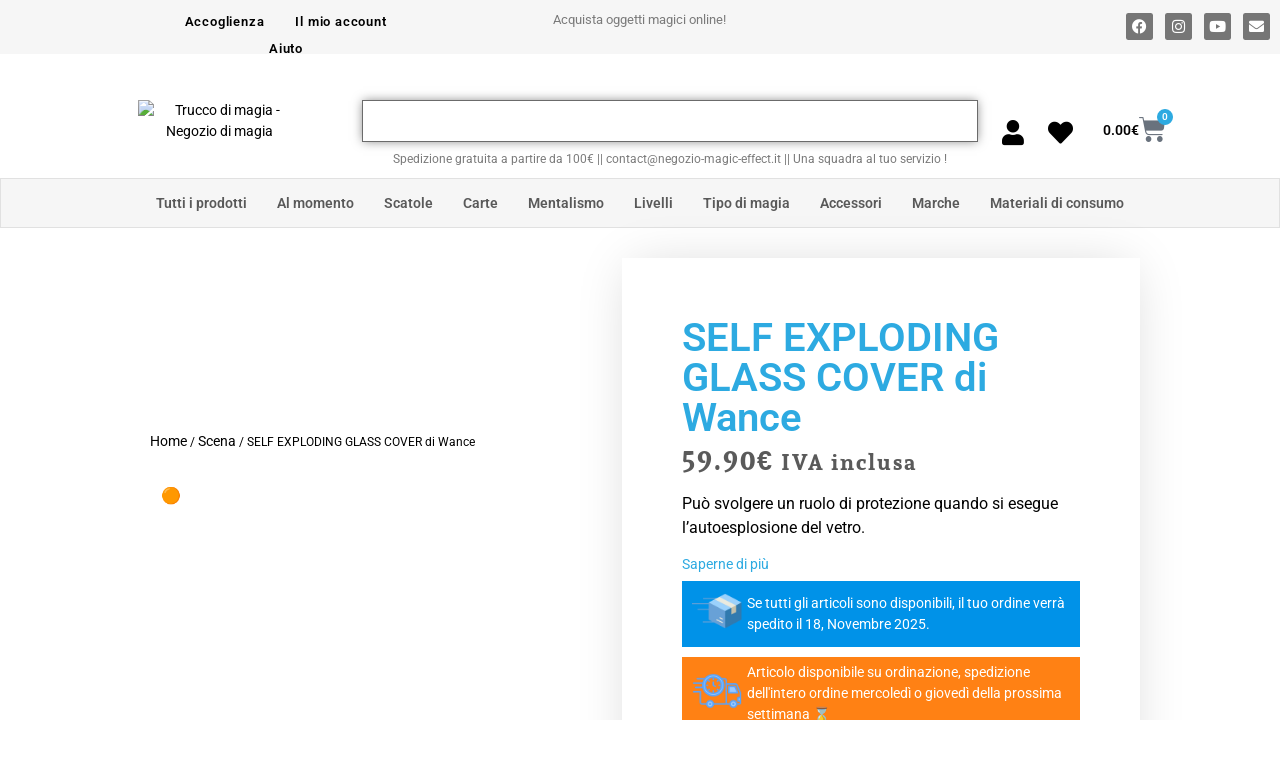

--- FILE ---
content_type: text/html; charset=UTF-8
request_url: https://www.negozio-magic-effect.it/prodotto/self-exploding-glass-cover-di-wance/
body_size: 48242
content:
<!doctype html><html lang="it-IT" prefix="og: https://ogp.me/ns#"><head><script data-no-optimize="1">var litespeed_docref=sessionStorage.getItem("litespeed_docref");litespeed_docref&&(Object.defineProperty(document,"referrer",{get:function(){return litespeed_docref}}),sessionStorage.removeItem("litespeed_docref"));</script> <meta charset="UTF-8"><meta name="viewport" content="width=device-width, initial-scale=1"><link rel="profile" href="https://gmpg.org/xfn/11"><title>SELF EXPLODING GLASS COVER di Wance - Negozio di magia</title><meta name="description" content="SELF EXPLODING GLASS COVER di Wance Può svolgere un ruolo di protezione quando si esegue l&#039;autoesplosione del vetro."/><meta name="robots" content="follow, index, max-snippet:-1, max-video-preview:-1, max-image-preview:large"/><link rel="canonical" href="https://www.negozio-magic-effect.it/prodotto/self-exploding-glass-cover-di-wance/" /><meta property="og:locale" content="it_IT" /><meta property="og:type" content="product" /><meta property="og:title" content="SELF EXPLODING GLASS COVER di Wance - Negozio di magia" /><meta property="og:description" content="SELF EXPLODING GLASS COVER di Wance Può svolgere un ruolo di protezione quando si esegue l&#039;autoesplosione del vetro." /><meta property="og:url" content="https://www.negozio-magic-effect.it/prodotto/self-exploding-glass-cover-di-wance/" /><meta property="og:site_name" content="Magic-Effect" /><meta property="og:updated_time" content="2025-04-06T18:27:08+02:00" /><meta property="product:price:amount" content="59.90" /><meta property="product:price:currency" content="EUR" /><meta property="product:availability" content="instock" /><meta name="twitter:card" content="summary_large_image" /><meta name="twitter:title" content="SELF EXPLODING GLASS COVER di Wance - Negozio di magia" /><meta name="twitter:description" content="SELF EXPLODING GLASS COVER di Wance Può svolgere un ruolo di protezione quando si esegue l&#039;autoesplosione del vetro." /><meta name="twitter:label1" content="Prezzo" /><meta name="twitter:data1" content="59.90&euro;" /><meta name="twitter:label2" content="Disponibilità" /><meta name="twitter:data2" content="Disponibile su ordinazione" /> <script type="application/ld+json" class="rank-math-schema-pro">{"@context":"https://schema.org","@graph":[{"@type":"Organization","@id":"https://www.negozio-magic-effect.it/#organization","name":"SARL MAGIC EFFECT","url":"https://www.negozio-magic-effect.it","logo":{"@type":"ImageObject","@id":"https://www.negozio-magic-effect.it/#logo","url":"https://www.negozio-magic-effect.it/wp-content/uploads/2023/02/cropped-MagicFblanc.png","contentUrl":"https://www.negozio-magic-effect.it/wp-content/uploads/2023/02/cropped-MagicFblanc.png","caption":"Magic-Effect","inLanguage":"it-IT"}},{"@type":"WebSite","@id":"https://www.negozio-magic-effect.it/#website","url":"https://www.negozio-magic-effect.it","name":"Magic-Effect","publisher":{"@id":"https://www.negozio-magic-effect.it/#organization"},"inLanguage":"it-IT"},{"@type":"ImageObject","@id":"https://boutique-magic-effect.com/wp-content/uploads/2021/12/SELF-EXPLODING-GLASS-COVER-par-Wance.png","url":"https://boutique-magic-effect.com/wp-content/uploads/2021/12/SELF-EXPLODING-GLASS-COVER-par-Wance.png","width":"740","height":"416","inLanguage":"it-IT"},{"@type":"ItemPage","@id":"https://www.negozio-magic-effect.it/prodotto/self-exploding-glass-cover-di-wance/#webpage","url":"https://www.negozio-magic-effect.it/prodotto/self-exploding-glass-cover-di-wance/","name":"SELF EXPLODING GLASS COVER di Wance - Negozio di magia","datePublished":"2021-12-20T15:59:24+01:00","dateModified":"2025-04-06T18:27:08+02:00","isPartOf":{"@id":"https://www.negozio-magic-effect.it/#website"},"primaryImageOfPage":{"@id":"https://boutique-magic-effect.com/wp-content/uploads/2021/12/SELF-EXPLODING-GLASS-COVER-par-Wance.png"},"inLanguage":"it-IT"},{"@type":"Product","name":"SELF EXPLODING GLASS COVER di Wance - Negozio di magia","description":"SELF EXPLODING GLASS COVER di Wance Pu\u00f2 svolgere un ruolo di protezione quando si esegue l'autoesplosione del vetro.","sku":"3653314102267","category":"Scena","mainEntityOfPage":{"@id":"https://www.negozio-magic-effect.it/prodotto/self-exploding-glass-cover-di-wance/#webpage"},"weight":{"@type":"QuantitativeValue","unitCode":"GRM","value":"3400"},"image":[{"@type":"ImageObject","url":"https://boutique-magic-effect.com/wp-content/uploads/2021/12/SELF-EXPLODING-GLASS-COVER-par-Wance.png","height":"416","width":"740"},{"@type":"ImageObject","url":"https://boutique-magic-effect.com/wp-content/uploads/2021/12/SELF-EXPLODING-GLASS-COVER-par-Wance02.png","height":"416","width":"740"}],"offers":{"@type":"Offer","price":"59.90","priceCurrency":"EUR","priceValidUntil":"2026-12-31","availability":"https://schema.org/InStock","itemCondition":"NewCondition","url":"https://www.negozio-magic-effect.it/prodotto/self-exploding-glass-cover-di-wance/","seller":{"@type":"Organization","@id":"https://www.negozio-magic-effect.it/","name":"Magic-Effect","url":"https://www.negozio-magic-effect.it","logo":"https://www.negozio-magic-effect.it/wp-content/uploads/2023/02/cropped-MagicFblanc.png"},"priceSpecification":{"price":"59.90","priceCurrency":"EUR","valueAddedTaxIncluded":"true"}},"@id":"https://www.negozio-magic-effect.it/prodotto/self-exploding-glass-cover-di-wance/#richSnippet"}]}</script> <link rel="alternate" type="application/rss+xml" title="Negozio di magia &raquo; Feed" href="https://www.negozio-magic-effect.it/feed/" /><link rel="alternate" type="application/rss+xml" title="Negozio di magia &raquo; Feed dei commenti" href="https://www.negozio-magic-effect.it/comments/feed/" /><link data-optimized="2" rel="stylesheet" href="https://www.negozio-magic-effect.it/wp-content/litespeed/css/f103671c446af305d9af871636dd2805.css?ver=16b32" /><link rel="preload" as="image" href="https://www.negozio-magic-effect.it/wp-content/uploads/elementor/thumbs/cropped-MagicFblanc-1-qwbs7gurn4rhn48d9l18xgobe9o95s4wfflusussm4.png"><link rel="preload" as="image" href="https://boutique-magic-effect.com/wp-content/uploads/2021/12/SELF-EXPLODING-GLASS-COVER-par-Wance-600x337.png"><link rel="preload" as="image" href="https://boutique-magic-effect.com/wp-content/uploads/2021/12/SELF-EXPLODING-GLASS-COVER-par-Wance02-600x337.png"> <script type="text/template" id="tmpl-variation-template"><div class="woocommerce-variation-description">{{{ data.variation.variation_description }}}</div>
	<div class="woocommerce-variation-price">{{{ data.variation.price_html }}}</div>
	<div class="woocommerce-variation-availability">{{{ data.variation.availability_html }}}</div></script> <script type="text/template" id="tmpl-unavailable-variation-template"><p role="alert">Questo prodotto non è disponibile. Scegli un&#039;altra combinazione.</p></script> <script type="litespeed/javascript" data-src="https://www.negozio-magic-effect.it/wp-includes/js/jquery/jquery.min.js" id="jquery-core-js"></script> <link rel="https://api.w.org/" href="https://www.negozio-magic-effect.it/wp-json/" /><link rel="alternate" title="JSON" type="application/json" href="https://www.negozio-magic-effect.it/wp-json/wp/v2/product/76897" /><link rel="EditURI" type="application/rsd+xml" title="RSD" href="https://www.negozio-magic-effect.it/xmlrpc.php?rsd" /><link rel='shortlink' href='https://www.negozio-magic-effect.it/?p=76897' /><link rel="alternate" title="oEmbed (JSON)" type="application/json+oembed" href="https://www.negozio-magic-effect.it/wp-json/oembed/1.0/embed?url=https%3A%2F%2Fwww.negozio-magic-effect.it%2Fprodotto%2Fself-exploding-glass-cover-di-wance%2F" /><link rel="alternate" title="oEmbed (XML)" type="text/xml+oembed" href="https://www.negozio-magic-effect.it/wp-json/oembed/1.0/embed?url=https%3A%2F%2Fwww.negozio-magic-effect.it%2Fprodotto%2Fself-exploding-glass-cover-di-wance%2F&#038;format=xml" /><meta name="description" content="Può svolgere un ruolo di protezione quando si esegue l&#039;autoesplosione del vetro.">
<noscript><style>.woocommerce-product-gallery{ opacity: 1 !important; }</style></noscript><meta name="generator" content="Elementor 3.32.5; features: additional_custom_breakpoints; settings: css_print_method-external, google_font-enabled, font_display-auto"><link rel="icon" href="https://www.negozio-magic-effect.it/wp-content/uploads/2022/06/cropped-MagicFblanc-1-32x32.png" sizes="32x32" /><link rel="icon" href="https://www.negozio-magic-effect.it/wp-content/uploads/2022/06/cropped-MagicFblanc-1-192x192.png" sizes="192x192" /><link rel="apple-touch-icon" href="https://www.negozio-magic-effect.it/wp-content/uploads/2022/06/cropped-MagicFblanc-1-180x180.png" /><meta name="msapplication-TileImage" content="https://www.negozio-magic-effect.it/wp-content/uploads/2022/06/cropped-MagicFblanc-1-270x270.png" /></head><body class="wp-singular product-template-default single single-product postid-76897 wp-custom-logo wp-embed-responsive wp-theme-hello-elementor theme-hello-elementor woocommerce woocommerce-page woocommerce-no-js woocommerce-multi-currency-EUR hello-elementor-default elementor-default elementor-template-full-width elementor-kit-421 elementor-page-32995"><a class="skip-link screen-reader-text" href="#content">Vai al contenuto</a><header data-elementor-type="header" data-elementor-id="32646" class="elementor elementor-32646 elementor-location-header" data-elementor-post-type="elementor_library"><section data-particle_enable="false" data-particle-mobile-disabled="false" class="elementor-section elementor-top-section elementor-element elementor-element-2be0c74 elementor-hidden-desktop elementor-section-full_width elementor-section-content-middle elementor-section-height-default elementor-section-height-default" data-id="2be0c74" data-element_type="section" data-settings="{&quot;background_background&quot;:&quot;classic&quot;}"><div class="elementor-container elementor-column-gap-default"><div class="elementor-column elementor-col-16 elementor-top-column elementor-element elementor-element-1f15e23" data-id="1f15e23" data-element_type="column"><div class="elementor-widget-wrap elementor-element-populated"><div class="elementor-element elementor-element-45d9bae elementor-nav-menu__align-start elementor-nav-menu--stretch elementor-nav-menu--dropdown-tablet elementor-nav-menu__text-align-aside elementor-nav-menu--toggle elementor-nav-menu--burger elementor-widget elementor-widget-nav-menu" data-id="45d9bae" data-element_type="widget" data-settings="{&quot;full_width&quot;:&quot;stretch&quot;,&quot;layout&quot;:&quot;horizontal&quot;,&quot;submenu_icon&quot;:{&quot;value&quot;:&quot;&lt;i class=\&quot;fas fa-caret-down\&quot; aria-hidden=\&quot;true\&quot;&gt;&lt;\/i&gt;&quot;,&quot;library&quot;:&quot;fa-solid&quot;},&quot;toggle&quot;:&quot;burger&quot;}" data-widget_type="nav-menu.default"><div class="elementor-widget-container"><nav aria-label="Menu" class="elementor-nav-menu--main elementor-nav-menu__container elementor-nav-menu--layout-horizontal e--pointer-underline e--animation-fade"><ul id="menu-1-45d9bae" class="elementor-nav-menu"><li class="menu-item menu-item-type-custom menu-item-object-custom menu-item-8479"><a href="https://www.negozio-magic-effect.it/tutti-i-prodotti/" class="elementor-item">Tutti i prodotti</a></li><li class="menu-item menu-item-type-custom menu-item-object-custom menu-item-has-children menu-item-140563"><a href="#" class="elementor-item elementor-item-anchor">Al momento</a><ul class="sub-menu elementor-nav-menu--dropdown"><li class="menu-item menu-item-type-custom menu-item-object-custom menu-item-140568"><a href="https://www.negozio-magic-effect.it/prodotti-di-nuovo-in-stock-di-nuovo-in-stock/" class="elementor-sub-item">Di nuovo disponibile</a></li><li class="menu-item menu-item-type-custom menu-item-object-custom menu-item-140565"><a href="https://www.negozio-magic-effect.it/Categoria-di-prodotto/svuotamento/" class="elementor-sub-item">Liquidazione</a></li><li class="menu-item menu-item-type-custom menu-item-object-custom menu-item-140566"><a href="https://www.negozio-magic-effect.it/novita/" class="elementor-sub-item">Nuovi arrivi</a></li><li class="menu-item menu-item-type-custom menu-item-object-custom menu-item-140564"><a href="https://www.negozio-magic-effect.it/artista-sotto-i-riflettori/" class="elementor-sub-item">Sotto i riflettori</a></li><li class="menu-item menu-item-type-custom menu-item-object-custom menu-item-140567"><a href="https://www.negozio-magic-effect.it/i-saldi/" class="elementor-sub-item">Vendite flash</a></li></ul></li><li class="menu-item menu-item-type-custom menu-item-object-custom menu-item-819"><a href="https://www.negozio-magic-effect.it/Categoria-di-prodotto/scatole/" class="elementor-item">Scatole</a></li><li class="menu-item menu-item-type-custom menu-item-object-custom menu-item-has-children menu-item-854"><a href="https://www.negozio-magic-effect.it/Categoria-di-prodotto/carte/" class="elementor-item">Carte</a><ul class="sub-menu elementor-nav-menu--dropdown"><li class="menu-item menu-item-type-custom menu-item-object-custom menu-item-90478"><a href="https://www.negozio-magic-effect.it/Categoria-di-prodotto/carte/card-clip/" class="elementor-sub-item">Card Clip</a></li><li class="menu-item menu-item-type-custom menu-item-object-custom menu-item-888"><a href="https://www.negozio-magic-effect.it/Categoria-di-prodotto/carte/cartomagia/" class="elementor-sub-item">Cartomagia</a></li><li class="menu-item menu-item-type-custom menu-item-object-custom menu-item-has-children menu-item-893"><a href="https://www.negozio-magic-effect.it/Categoria-di-prodotto/carte/mazzo-di-carte/" class="elementor-sub-item">Mazzo di carte</a><ul class="sub-menu elementor-nav-menu--dropdown"><li class="menu-item menu-item-type-custom menu-item-object-custom menu-item-90479"><a href="https://www.negozio-magic-effect.it/Categoria-di-prodotto/carte/mazzo-di-carte/aristocrats/" class="elementor-sub-item">Aristocrats</a></li><li class="menu-item menu-item-type-custom menu-item-object-custom menu-item-90481"><a href="https://www.negozio-magic-effect.it/Categoria-di-prodotto/carte/mazzo-di-carte/bee/" class="elementor-sub-item">Bee</a></li><li class="menu-item menu-item-type-custom menu-item-object-custom menu-item-90482"><a href="https://www.negozio-magic-effect.it/Categoria-di-prodotto/carte/mazzo-di-carte/bicycle/" class="elementor-sub-item">Bicycle</a></li><li class="menu-item menu-item-type-custom menu-item-object-custom menu-item-90483"><a href="https://www.negozio-magic-effect.it/Categoria-di-prodotto/carte/mazzo-di-carte/cherry-casino/" class="elementor-sub-item">Cherry Casino</a></li><li class="menu-item menu-item-type-custom menu-item-object-custom menu-item-896"><a href="https://www.negozio-magic-effect.it/Categoria-di-prodotto/carte/mazzo-di-carte/edizione-limitata/" class="elementor-sub-item">Edizione limitata</a></li><li class="menu-item menu-item-type-custom menu-item-object-custom menu-item-90485"><a href="https://www.negozio-magic-effect.it/Categoria-di-prodotto/carte/mazzo-di-carte/jerrys-nuggets/" class="elementor-sub-item">Jerry&#8217;s Nuggets</a></li><li class="menu-item menu-item-type-custom menu-item-object-custom menu-item-928"><a href="https://www.negozio-magic-effect.it/Categoria-di-prodotto/carte/mazzo-di-carte/mazzo-fantasy/" class="elementor-sub-item">Mazzo fantasy</a></li><li class="menu-item menu-item-type-custom menu-item-object-custom menu-item-90486"><a href="https://www.negozio-magic-effect.it/Categoria-di-prodotto/carte/mazzo-di-carte/noc/" class="elementor-sub-item">NOC</a></li><li class="menu-item menu-item-type-custom menu-item-object-custom menu-item-90487"><a href="https://www.negozio-magic-effect.it/Categoria-di-prodotto/carte/mazzo-di-carte/phoenix/" class="elementor-sub-item">Phoenix</a></li><li class="menu-item menu-item-type-custom menu-item-object-custom menu-item-90488"><a href="https://www.negozio-magic-effect.it/Categoria-di-prodotto/carte/mazzo-di-carte/tally-ho/" class="elementor-sub-item">Tally Ho</a></li></ul></li></ul></li><li class="menu-item menu-item-type-custom menu-item-object-custom menu-item-953"><a href="https://www.negozio-magic-effect.it/Categoria-di-prodotto/mentalismo/" class="elementor-item">Mentalismo</a></li><li class="menu-item menu-item-type-custom menu-item-object-custom menu-item-has-children menu-item-1036"><a href="#" class="elementor-item elementor-item-anchor">Livelli</a><ul class="sub-menu elementor-nav-menu--dropdown"><li class="menu-item menu-item-type-custom menu-item-object-custom menu-item-1044"><a href="https://www.negozio-magic-effect.it/etichetta-del-prodotto/dai-3-ai-5-anni/" class="elementor-sub-item">Dai 3 ai 5 anni</a></li><li class="menu-item menu-item-type-custom menu-item-object-custom menu-item-1070"><a href="https://www.negozio-magic-effect.it/etichetta-del-prodotto/dai-6-agli-11-anni/" class="elementor-sub-item">Dai 6 agli 11 anni</a></li><li class="menu-item menu-item-type-custom menu-item-object-custom menu-item-1072"><a href="https://www.negozio-magic-effect.it/etichetta-del-prodotto/dopo-12-anni/" class="elementor-sub-item">Dopo 12 anni</a></li></ul></li><li class="menu-item menu-item-type-custom menu-item-object-custom menu-item-has-children menu-item-8480"><a href="#" class="elementor-item elementor-item-anchor">Tipo di magia</a><ul class="sub-menu elementor-nav-menu--dropdown"><li class="menu-item menu-item-type-custom menu-item-object-custom menu-item-1130"><a href="https://www.negozio-magic-effect.it/Categoria-di-prodotto/scena/" class="elementor-sub-item">Scena</a></li><li class="menu-item menu-item-type-custom menu-item-object-custom menu-item-1140"><a href="https://www.negozio-magic-effect.it/Categoria-di-prodotto/street-magic/" class="elementor-sub-item">Street Magic</a></li><li class="menu-item menu-item-type-custom menu-item-object-custom menu-item-1164"><a href="https://www.negozio-magic-effect.it/Categoria-di-prodotto/close-up-magic/" class="elementor-sub-item">Close-up Magic</a></li></ul></li><li class="menu-item menu-item-type-custom menu-item-object-custom menu-item-1250"><a href="https://www.negozio-magic-effect.it/tutti-gli-accessori/" class="elementor-item">Accessori</a></li><li class="menu-item menu-item-type-custom menu-item-object-custom menu-item-39334"><a href="https://www.negozio-magic-effect.it/tutti-i-marchi" class="elementor-item">Marche</a></li><li class="menu-item menu-item-type-custom menu-item-object-custom menu-item-1264"><a href="https://www.negozio-magic-effect.it/Categoria-di-prodotto/materiali-di-consumo/" class="elementor-item">Materiali di consumo</a></li></ul></nav><div class="elementor-menu-toggle" role="button" tabindex="0" aria-label="Menu di commutazione" aria-expanded="false">
<i aria-hidden="true" role="presentation" class="elementor-menu-toggle__icon--open eicon-menu-bar"></i><i aria-hidden="true" role="presentation" class="elementor-menu-toggle__icon--close eicon-close"></i></div><nav class="elementor-nav-menu--dropdown elementor-nav-menu__container" aria-hidden="true"><ul id="menu-2-45d9bae" class="elementor-nav-menu"><li class="menu-item menu-item-type-custom menu-item-object-custom menu-item-8479"><a href="https://www.negozio-magic-effect.it/tutti-i-prodotti/" class="elementor-item" tabindex="-1">Tutti i prodotti</a></li><li class="menu-item menu-item-type-custom menu-item-object-custom menu-item-has-children menu-item-140563"><a href="#" class="elementor-item elementor-item-anchor" tabindex="-1">Al momento</a><ul class="sub-menu elementor-nav-menu--dropdown"><li class="menu-item menu-item-type-custom menu-item-object-custom menu-item-140568"><a href="https://www.negozio-magic-effect.it/prodotti-di-nuovo-in-stock-di-nuovo-in-stock/" class="elementor-sub-item" tabindex="-1">Di nuovo disponibile</a></li><li class="menu-item menu-item-type-custom menu-item-object-custom menu-item-140565"><a href="https://www.negozio-magic-effect.it/Categoria-di-prodotto/svuotamento/" class="elementor-sub-item" tabindex="-1">Liquidazione</a></li><li class="menu-item menu-item-type-custom menu-item-object-custom menu-item-140566"><a href="https://www.negozio-magic-effect.it/novita/" class="elementor-sub-item" tabindex="-1">Nuovi arrivi</a></li><li class="menu-item menu-item-type-custom menu-item-object-custom menu-item-140564"><a href="https://www.negozio-magic-effect.it/artista-sotto-i-riflettori/" class="elementor-sub-item" tabindex="-1">Sotto i riflettori</a></li><li class="menu-item menu-item-type-custom menu-item-object-custom menu-item-140567"><a href="https://www.negozio-magic-effect.it/i-saldi/" class="elementor-sub-item" tabindex="-1">Vendite flash</a></li></ul></li><li class="menu-item menu-item-type-custom menu-item-object-custom menu-item-819"><a href="https://www.negozio-magic-effect.it/Categoria-di-prodotto/scatole/" class="elementor-item" tabindex="-1">Scatole</a></li><li class="menu-item menu-item-type-custom menu-item-object-custom menu-item-has-children menu-item-854"><a href="https://www.negozio-magic-effect.it/Categoria-di-prodotto/carte/" class="elementor-item" tabindex="-1">Carte</a><ul class="sub-menu elementor-nav-menu--dropdown"><li class="menu-item menu-item-type-custom menu-item-object-custom menu-item-90478"><a href="https://www.negozio-magic-effect.it/Categoria-di-prodotto/carte/card-clip/" class="elementor-sub-item" tabindex="-1">Card Clip</a></li><li class="menu-item menu-item-type-custom menu-item-object-custom menu-item-888"><a href="https://www.negozio-magic-effect.it/Categoria-di-prodotto/carte/cartomagia/" class="elementor-sub-item" tabindex="-1">Cartomagia</a></li><li class="menu-item menu-item-type-custom menu-item-object-custom menu-item-has-children menu-item-893"><a href="https://www.negozio-magic-effect.it/Categoria-di-prodotto/carte/mazzo-di-carte/" class="elementor-sub-item" tabindex="-1">Mazzo di carte</a><ul class="sub-menu elementor-nav-menu--dropdown"><li class="menu-item menu-item-type-custom menu-item-object-custom menu-item-90479"><a href="https://www.negozio-magic-effect.it/Categoria-di-prodotto/carte/mazzo-di-carte/aristocrats/" class="elementor-sub-item" tabindex="-1">Aristocrats</a></li><li class="menu-item menu-item-type-custom menu-item-object-custom menu-item-90481"><a href="https://www.negozio-magic-effect.it/Categoria-di-prodotto/carte/mazzo-di-carte/bee/" class="elementor-sub-item" tabindex="-1">Bee</a></li><li class="menu-item menu-item-type-custom menu-item-object-custom menu-item-90482"><a href="https://www.negozio-magic-effect.it/Categoria-di-prodotto/carte/mazzo-di-carte/bicycle/" class="elementor-sub-item" tabindex="-1">Bicycle</a></li><li class="menu-item menu-item-type-custom menu-item-object-custom menu-item-90483"><a href="https://www.negozio-magic-effect.it/Categoria-di-prodotto/carte/mazzo-di-carte/cherry-casino/" class="elementor-sub-item" tabindex="-1">Cherry Casino</a></li><li class="menu-item menu-item-type-custom menu-item-object-custom menu-item-896"><a href="https://www.negozio-magic-effect.it/Categoria-di-prodotto/carte/mazzo-di-carte/edizione-limitata/" class="elementor-sub-item" tabindex="-1">Edizione limitata</a></li><li class="menu-item menu-item-type-custom menu-item-object-custom menu-item-90485"><a href="https://www.negozio-magic-effect.it/Categoria-di-prodotto/carte/mazzo-di-carte/jerrys-nuggets/" class="elementor-sub-item" tabindex="-1">Jerry&#8217;s Nuggets</a></li><li class="menu-item menu-item-type-custom menu-item-object-custom menu-item-928"><a href="https://www.negozio-magic-effect.it/Categoria-di-prodotto/carte/mazzo-di-carte/mazzo-fantasy/" class="elementor-sub-item" tabindex="-1">Mazzo fantasy</a></li><li class="menu-item menu-item-type-custom menu-item-object-custom menu-item-90486"><a href="https://www.negozio-magic-effect.it/Categoria-di-prodotto/carte/mazzo-di-carte/noc/" class="elementor-sub-item" tabindex="-1">NOC</a></li><li class="menu-item menu-item-type-custom menu-item-object-custom menu-item-90487"><a href="https://www.negozio-magic-effect.it/Categoria-di-prodotto/carte/mazzo-di-carte/phoenix/" class="elementor-sub-item" tabindex="-1">Phoenix</a></li><li class="menu-item menu-item-type-custom menu-item-object-custom menu-item-90488"><a href="https://www.negozio-magic-effect.it/Categoria-di-prodotto/carte/mazzo-di-carte/tally-ho/" class="elementor-sub-item" tabindex="-1">Tally Ho</a></li></ul></li></ul></li><li class="menu-item menu-item-type-custom menu-item-object-custom menu-item-953"><a href="https://www.negozio-magic-effect.it/Categoria-di-prodotto/mentalismo/" class="elementor-item" tabindex="-1">Mentalismo</a></li><li class="menu-item menu-item-type-custom menu-item-object-custom menu-item-has-children menu-item-1036"><a href="#" class="elementor-item elementor-item-anchor" tabindex="-1">Livelli</a><ul class="sub-menu elementor-nav-menu--dropdown"><li class="menu-item menu-item-type-custom menu-item-object-custom menu-item-1044"><a href="https://www.negozio-magic-effect.it/etichetta-del-prodotto/dai-3-ai-5-anni/" class="elementor-sub-item" tabindex="-1">Dai 3 ai 5 anni</a></li><li class="menu-item menu-item-type-custom menu-item-object-custom menu-item-1070"><a href="https://www.negozio-magic-effect.it/etichetta-del-prodotto/dai-6-agli-11-anni/" class="elementor-sub-item" tabindex="-1">Dai 6 agli 11 anni</a></li><li class="menu-item menu-item-type-custom menu-item-object-custom menu-item-1072"><a href="https://www.negozio-magic-effect.it/etichetta-del-prodotto/dopo-12-anni/" class="elementor-sub-item" tabindex="-1">Dopo 12 anni</a></li></ul></li><li class="menu-item menu-item-type-custom menu-item-object-custom menu-item-has-children menu-item-8480"><a href="#" class="elementor-item elementor-item-anchor" tabindex="-1">Tipo di magia</a><ul class="sub-menu elementor-nav-menu--dropdown"><li class="menu-item menu-item-type-custom menu-item-object-custom menu-item-1130"><a href="https://www.negozio-magic-effect.it/Categoria-di-prodotto/scena/" class="elementor-sub-item" tabindex="-1">Scena</a></li><li class="menu-item menu-item-type-custom menu-item-object-custom menu-item-1140"><a href="https://www.negozio-magic-effect.it/Categoria-di-prodotto/street-magic/" class="elementor-sub-item" tabindex="-1">Street Magic</a></li><li class="menu-item menu-item-type-custom menu-item-object-custom menu-item-1164"><a href="https://www.negozio-magic-effect.it/Categoria-di-prodotto/close-up-magic/" class="elementor-sub-item" tabindex="-1">Close-up Magic</a></li></ul></li><li class="menu-item menu-item-type-custom menu-item-object-custom menu-item-1250"><a href="https://www.negozio-magic-effect.it/tutti-gli-accessori/" class="elementor-item" tabindex="-1">Accessori</a></li><li class="menu-item menu-item-type-custom menu-item-object-custom menu-item-39334"><a href="https://www.negozio-magic-effect.it/tutti-i-marchi" class="elementor-item" tabindex="-1">Marche</a></li><li class="menu-item menu-item-type-custom menu-item-object-custom menu-item-1264"><a href="https://www.negozio-magic-effect.it/Categoria-di-prodotto/materiali-di-consumo/" class="elementor-item" tabindex="-1">Materiali di consumo</a></li></ul></nav></div></div></div></div><div class="elementor-column elementor-col-16 elementor-top-column elementor-element elementor-element-4ff1aa2" data-id="4ff1aa2" data-element_type="column"><div class="elementor-widget-wrap elementor-element-populated"><div class="elementor-element elementor-element-8096091 elementor-widget elementor-widget-menu-anchor" data-id="8096091" data-element_type="widget" data-widget_type="menu-anchor.default"><div class="elementor-widget-container"><div class="elementor-menu-anchor" id="topphone"></div></div></div></div></div><div class="elementor-column elementor-col-16 elementor-top-column elementor-element elementor-element-3e3cede" data-id="3e3cede" data-element_type="column"><div class="elementor-widget-wrap elementor-element-populated"><div class="elementor-element elementor-element-df7278c elementor-widget elementor-widget-theme-site-logo elementor-widget-image" data-id="df7278c" data-element_type="widget" data-widget_type="theme-site-logo.default"><div class="elementor-widget-container">
<a href="https://www.negozio-magic-effect.it">
<img src="https://www.negozio-magic-effect.it/wp-content/uploads/elementor/thumbs/cropped-MagicFblanc-1-qwbs7gurn4rhn48d9l18xgobe9o95s4wfflusussm4.png" title="cropped-MagicFblanc-1.png" alt="Trucco di magia - Negozio di magia" loading="lazy" fetchpriority="high" decoding="sync"/>				</a></div></div></div></div><div class="elementor-column elementor-col-16 elementor-top-column elementor-element elementor-element-90fcece" data-id="90fcece" data-element_type="column"><div class="elementor-widget-wrap elementor-element-populated"><div class="elementor-element elementor-element-083ad48 elementor-view-default elementor-widget elementor-widget-icon" data-id="083ad48" data-element_type="widget" data-widget_type="icon.default"><div class="elementor-widget-container"><div class="elementor-icon-wrapper">
<a class="elementor-icon" href="https://www.negozio-magic-effect.it/il-mio-account/">
<i aria-hidden="true" class="fas fa-user"></i>			</a></div></div></div></div></div><div class="elementor-column elementor-col-16 elementor-top-column elementor-element elementor-element-c81b9d6" data-id="c81b9d6" data-element_type="column"><div class="elementor-widget-wrap elementor-element-populated"><div class="elementor-element elementor-element-7485eba elementor-view-default elementor-widget elementor-widget-icon" data-id="7485eba" data-element_type="widget" data-widget_type="icon.default"><div class="elementor-widget-container"><div class="elementor-icon-wrapper">
<a class="elementor-icon" href="https://www.negozio-magic-effect.it/lista-dei-desideri/">
<i aria-hidden="true" class="fas fa-heart"></i>			</a></div></div></div></div></div><div class="elementor-column elementor-col-16 elementor-top-column elementor-element elementor-element-7eaa03c" data-id="7eaa03c" data-element_type="column"><div class="elementor-widget-wrap elementor-element-populated"><div class="elementor-element elementor-element-8b63f9f toggle-icon--cart-solid elementor-menu-cart--items-indicator-plain elementor-menu-cart--cart-type-side-cart elementor-menu-cart--show-remove-button-yes elementor-widget elementor-widget-woocommerce-menu-cart" data-id="8b63f9f" data-element_type="widget" data-settings="{&quot;cart_type&quot;:&quot;side-cart&quot;,&quot;open_cart&quot;:&quot;click&quot;,&quot;automatically_open_cart&quot;:&quot;no&quot;}" data-widget_type="woocommerce-menu-cart.default"><div class="elementor-widget-container"><div class="elementor-menu-cart__wrapper"><div class="elementor-menu-cart__toggle_wrapper"><div class="elementor-menu-cart__container elementor-lightbox" aria-hidden="true"><div class="elementor-menu-cart__main" aria-hidden="true"><div class="elementor-menu-cart__close-button"></div><div class="widget_shopping_cart_content"></div></div></div><div class="elementor-menu-cart__toggle elementor-button-wrapper">
<a id="elementor-menu-cart__toggle_button" href="#" class="elementor-menu-cart__toggle_button elementor-button elementor-size-sm" aria-expanded="false">
<span class="elementor-button-text"><span class="woocommerce-Price-amount amount"><bdi>0.00<span class="woocommerce-Price-currencySymbol">&euro;</span></bdi></span></span>
<span class="elementor-button-icon">
<span class="elementor-button-icon-qty" data-counter="0">0</span>
<i class="eicon-cart-solid"></i>					<span class="elementor-screen-only">Carrello</span>
</span>
</a></div></div></div></div></div></div></div></div></section><section data-particle_enable="false" data-particle-mobile-disabled="false" class="elementor-section elementor-top-section elementor-element elementor-element-26593b74 elementor-hidden-desktop elementor-section-height-min-height elementor-section-full_width elementor-section-content-middle elementor-section-height-default elementor-section-items-middle" data-id="26593b74" data-element_type="section"><div class="elementor-container elementor-column-gap-default"><div class="elementor-column elementor-col-100 elementor-top-column elementor-element elementor-element-13fa18f5" data-id="13fa18f5" data-element_type="column"><div class="elementor-widget-wrap elementor-element-populated"><div class="elementor-element elementor-element-98dd4ee elementor-widget__width-inherit elementor-widget elementor-widget-search" data-id="98dd4ee" data-element_type="widget" data-settings="{&quot;submit_trigger&quot;:&quot;both&quot;,&quot;live_results&quot;:&quot;yes&quot;,&quot;template_id&quot;:217299,&quot;pagination_type_options&quot;:&quot;numbers_previous_next&quot;,&quot;results_is_dropdown_width&quot;:&quot;widget_width&quot;,&quot;minimum_search_characters&quot;:3,&quot;page_limit_settings&quot;:5}" data-widget_type="search.default"><div class="elementor-widget-container">
<search class="e-search hidden" role="search"><form class="e-search-form" action="https://www.negozio-magic-effect.it" method="get">
<label class="e-search-label" for="search-98dd4ee">
<span class="elementor-screen-only">
Cerca					</span>
<i aria-hidden="true" class="fas fa-magic"></i>				</label><div class="e-search-input-wrapper">
<input id="search-98dd4ee" placeholder="Digita per iniziare la ricerca..." class="e-search-input" type="search" name="s" value="" autocomplete="off" role="combobox" aria-autocomplete="list" aria-expanded="false" aria-controls="results-98dd4ee" aria-haspopup="listbox">
<i aria-hidden="true" class="fas fa-times"></i></div><output id="results-98dd4ee" class="e-search-results-container hide-loader" aria-live="polite" aria-atomic="true" aria-label="Results for search" tabindex="0"><div class="e-search-results"></div><div class="e-search-loader">
<svg xmlns="http://www.w3.org/2000/svg" viewBox="0 0 28 28">
<path fill-rule="evenodd" d="M14 .188c.587 0 1.063.475 1.063 1.062V5.5a1.063 1.063 0 0 1-2.126 0V1.25c0-.587.476-1.063 1.063-1.063ZM4.182 4.181a1.063 1.063 0 0 1 1.503 0L8.73 7.228A1.062 1.062 0 1 1 7.228 8.73L4.182 5.685a1.063 1.063 0 0 1 0-1.503Zm19.636 0a1.063 1.063 0 0 1 0 1.503L20.772 8.73a1.062 1.062 0 1 1-1.502-1.502l3.045-3.046a1.063 1.063 0 0 1 1.503 0ZM.188 14c0-.587.475-1.063 1.062-1.063H5.5a1.063 1.063 0 0 1 0 2.126H1.25A1.063 1.063 0 0 1 .187 14Zm21.25 0c0-.587.475-1.063 1.062-1.063h4.25a1.063 1.063 0 0 1 0 2.126H22.5A1.063 1.063 0 0 1 21.437 14ZM8.73 19.27a1.062 1.062 0 0 1 0 1.502l-3.045 3.046a1.063 1.063 0 0 1-1.503-1.503l3.046-3.046a1.063 1.063 0 0 1 1.502 0Zm10.54 0a1.063 1.063 0 0 1 1.502 0l3.046 3.045a1.063 1.063 0 0 1-1.503 1.503l-3.046-3.046a1.063 1.063 0 0 1 0-1.502ZM14 21.438c.587 0 1.063.475 1.063 1.062v4.25a1.063 1.063 0 0 1-2.126 0V22.5c0-.587.476-1.063 1.063-1.063Z"/>
</svg></div></output>
<button class="e-search-submit  " type="submit">
<i aria-hidden="true" class="fas fa-search"></i>
<span class="">
Cerca					</span>
</button>
<input type="hidden" name="e_search_props" value="98dd4ee-32646"></form>
</search></div></div></div></div></div></section><section data-particle_enable="false" data-particle-mobile-disabled="false" class="elementor-section elementor-top-section elementor-element elementor-element-c14129b elementor-hidden-tablet elementor-hidden-phone elementor-section-boxed elementor-section-height-default elementor-section-height-default" data-id="c14129b" data-element_type="section" data-settings="{&quot;background_background&quot;:&quot;classic&quot;}"><div class="elementor-container elementor-column-gap-default"><div class="elementor-column elementor-col-33 elementor-top-column elementor-element elementor-element-cb9a685" data-id="cb9a685" data-element_type="column"><div class="elementor-widget-wrap elementor-element-populated"><section data-particle_enable="false" data-particle-mobile-disabled="false" class="elementor-section elementor-inner-section elementor-element elementor-element-de45f1a elementor-section-height-min-height elementor-section-boxed elementor-section-height-default" data-id="de45f1a" data-element_type="section"><div class="elementor-container elementor-column-gap-default"><div class="elementor-column elementor-col-50 elementor-inner-column elementor-element elementor-element-1de2621" data-id="1de2621" data-element_type="column"><div class="elementor-widget-wrap"></div></div><div class="elementor-column elementor-col-50 elementor-inner-column elementor-element elementor-element-039f48c" data-id="039f48c" data-element_type="column"><div class="elementor-widget-wrap elementor-element-populated"><div class="elementor-element elementor-element-d11d2f5 elementor-nav-menu__align-center elementor-nav-menu--dropdown-none elementor-widget elementor-widget-nav-menu" data-id="d11d2f5" data-element_type="widget" data-settings="{&quot;layout&quot;:&quot;horizontal&quot;,&quot;submenu_icon&quot;:{&quot;value&quot;:&quot;&lt;i class=\&quot;fas fa-caret-down\&quot; aria-hidden=\&quot;true\&quot;&gt;&lt;\/i&gt;&quot;,&quot;library&quot;:&quot;fa-solid&quot;}}" data-widget_type="nav-menu.default"><div class="elementor-widget-container"><nav aria-label="Menu" class="elementor-nav-menu--main elementor-nav-menu__container elementor-nav-menu--layout-horizontal e--pointer-underline e--animation-fade"><ul id="menu-1-d11d2f5" class="elementor-nav-menu"><li class="menu-item menu-item-type-custom menu-item-object-custom menu-item-home menu-item-32652"><a href="https://www.negozio-magic-effect.it/" class="elementor-item">Accoglienza</a></li><li class="menu-item menu-item-type-custom menu-item-object-custom menu-item-32651"><a href="https://www.negozio-magic-effect.it/il-mio-account/" class="elementor-item">Il mio account</a></li><li class="menu-item menu-item-type-post_type menu-item-object-page menu-item-32650"><a href="https://www.negozio-magic-effect.it/aiuto/" class="elementor-item">Aiuto</a></li></ul></nav><nav class="elementor-nav-menu--dropdown elementor-nav-menu__container" aria-hidden="true"><ul id="menu-2-d11d2f5" class="elementor-nav-menu"><li class="menu-item menu-item-type-custom menu-item-object-custom menu-item-home menu-item-32652"><a href="https://www.negozio-magic-effect.it/" class="elementor-item" tabindex="-1">Accoglienza</a></li><li class="menu-item menu-item-type-custom menu-item-object-custom menu-item-32651"><a href="https://www.negozio-magic-effect.it/il-mio-account/" class="elementor-item" tabindex="-1">Il mio account</a></li><li class="menu-item menu-item-type-post_type menu-item-object-page menu-item-32650"><a href="https://www.negozio-magic-effect.it/aiuto/" class="elementor-item" tabindex="-1">Aiuto</a></li></ul></nav></div></div></div></div></div></section></div></div><div class="elementor-column elementor-col-33 elementor-top-column elementor-element elementor-element-f5f5d24" data-id="f5f5d24" data-element_type="column"><div class="elementor-widget-wrap elementor-element-populated"><div class="elementor-element elementor-element-3492662 e-transform elementor-widget elementor-widget-text-editor" data-id="3492662" data-element_type="widget" data-settings="{&quot;_transform_translateY_effect&quot;:{&quot;unit&quot;:&quot;px&quot;,&quot;size&quot;:8,&quot;sizes&quot;:[]},&quot;_transform_translateX_effect&quot;:{&quot;unit&quot;:&quot;px&quot;,&quot;size&quot;:&quot;&quot;,&quot;sizes&quot;:[]},&quot;_transform_translateX_effect_tablet&quot;:{&quot;unit&quot;:&quot;px&quot;,&quot;size&quot;:&quot;&quot;,&quot;sizes&quot;:[]},&quot;_transform_translateX_effect_mobile&quot;:{&quot;unit&quot;:&quot;px&quot;,&quot;size&quot;:&quot;&quot;,&quot;sizes&quot;:[]},&quot;_transform_translateY_effect_tablet&quot;:{&quot;unit&quot;:&quot;px&quot;,&quot;size&quot;:&quot;&quot;,&quot;sizes&quot;:[]},&quot;_transform_translateY_effect_mobile&quot;:{&quot;unit&quot;:&quot;px&quot;,&quot;size&quot;:&quot;&quot;,&quot;sizes&quot;:[]}}" data-widget_type="text-editor.default"><div class="elementor-widget-container"><p style="text-align: center;">Acquista oggetti magici online!</p></div></div></div></div><div class="elementor-column elementor-col-33 elementor-top-column elementor-element elementor-element-3881f9f" data-id="3881f9f" data-element_type="column"><div class="elementor-widget-wrap elementor-element-populated"><div class="elementor-element elementor-element-ca52b78 e-grid-align-right elementor-shape-rounded elementor-grid-0 elementor-widget elementor-widget-social-icons" data-id="ca52b78" data-element_type="widget" data-widget_type="social-icons.default"><div class="elementor-widget-container"><div class="elementor-social-icons-wrapper elementor-grid" role="list">
<span class="elementor-grid-item" role="listitem">
<a class="elementor-icon elementor-social-icon elementor-social-icon-facebook elementor-repeater-item-0b14236" href="https://www.facebook.com/Boutiquedemagie" target="_blank">
<span class="elementor-screen-only">Facebook</span>
<i aria-hidden="true" class="fab fa-facebook"></i>					</a>
</span>
<span class="elementor-grid-item" role="listitem">
<a class="elementor-icon elementor-social-icon elementor-social-icon-instagram elementor-repeater-item-7511791" href="https://www.instagram.com/shopmagiceffect/" target="_blank">
<span class="elementor-screen-only">Instagram</span>
<i aria-hidden="true" class="fab fa-instagram"></i>					</a>
</span>
<span class="elementor-grid-item" role="listitem">
<a class="elementor-icon elementor-social-icon elementor-social-icon-youtube elementor-repeater-item-4cd7562" href="https://www.youtube.com/channel/UCoqICocB0vTakcyC3iZ2DgA" target="_blank">
<span class="elementor-screen-only">Youtube</span>
<i aria-hidden="true" class="fab fa-youtube"></i>					</a>
</span>
<span class="elementor-grid-item" role="listitem">
<a class="elementor-icon elementor-social-icon elementor-social-icon-envelope elementor-repeater-item-559c4fa" href="https://www.negozio-magic-effect.it/aiuto/" target="_blank">
<span class="elementor-screen-only">Envelope</span>
<i aria-hidden="true" class="fas fa-envelope"></i>					</a>
</span></div></div></div></div></div></div></section><section data-particle_enable="false" data-particle-mobile-disabled="false" class="elementor-section elementor-top-section elementor-element elementor-element-8287a47 elementor-section-height-min-height elementor-hidden-tablet elementor-hidden-phone elementor-section-boxed elementor-section-height-default elementor-section-items-middle" data-id="8287a47" data-element_type="section" data-settings="{&quot;background_background&quot;:&quot;classic&quot;}"><div class="elementor-container elementor-column-gap-default"><div class="elementor-column elementor-col-20 elementor-top-column elementor-element elementor-element-bce3236" data-id="bce3236" data-element_type="column"><div class="elementor-widget-wrap elementor-element-populated"><div class="elementor-element elementor-element-8c8adb4 elementor-widget elementor-widget-menu-anchor" data-id="8c8adb4" data-element_type="widget" data-widget_type="menu-anchor.default"><div class="elementor-widget-container"><div class="elementor-menu-anchor" id="top"></div></div></div><div class="elementor-element elementor-element-d91723d elementor-widget elementor-widget-image" data-id="d91723d" data-element_type="widget" data-widget_type="image.default"><div class="elementor-widget-container">
<a href="https://www.negozio-magic-effect.it">
<img data-lazyloaded="1" src="[data-uri]" width="2560" height="1811" data-src="https://www.negozio-magic-effect.it/wp-content/uploads/2022/06/MagicFblanc.png.webp" title="" alt="Trucco di magia - Negozio di magia" loading="lazy" />								</a></div></div></div></div><div class="elementor-column elementor-col-20 elementor-top-column elementor-element elementor-element-bcb12bd" data-id="bcb12bd" data-element_type="column"><div class="elementor-widget-wrap elementor-element-populated"><div class="elementor-element elementor-element-1a0d1af elementor-widget elementor-widget-spacer" data-id="1a0d1af" data-element_type="widget" data-widget_type="spacer.default"><div class="elementor-widget-container"><div class="elementor-spacer"><div class="elementor-spacer-inner"></div></div></div></div><div class="elementor-element elementor-element-f76077e elementor-widget__width-inherit elementor-widget elementor-widget-search" data-id="f76077e" data-element_type="widget" data-settings="{&quot;submit_trigger&quot;:&quot;both&quot;,&quot;live_results&quot;:&quot;yes&quot;,&quot;template_id&quot;:217299,&quot;pagination_type_options&quot;:&quot;numbers_previous_next&quot;,&quot;minimum_search_characters&quot;:3,&quot;page_limit_settings&quot;:5,&quot;results_is_dropdown_width&quot;:&quot;search_field&quot;}" data-widget_type="search.default"><div class="elementor-widget-container">
<search class="e-search hidden" role="search"><form class="e-search-form" action="https://www.negozio-magic-effect.it" method="get">
<label class="e-search-label" for="search-f76077e">
<span class="elementor-screen-only">
Cerca					</span>
<i aria-hidden="true" class="fas fa-magic"></i>				</label><div class="e-search-input-wrapper">
<input id="search-f76077e" placeholder="Digita per iniziare la ricerca..." class="e-search-input" type="search" name="s" value="" autocomplete="off" role="combobox" aria-autocomplete="list" aria-expanded="false" aria-controls="results-f76077e" aria-haspopup="listbox">
<i aria-hidden="true" class="fas fa-times"></i><output id="results-f76077e" class="e-search-results-container hide-loader" aria-live="polite" aria-atomic="true" aria-label="Results for search" tabindex="0"><div class="e-search-results"></div><div class="e-search-loader">
<svg xmlns="http://www.w3.org/2000/svg" viewBox="0 0 28 28">
<path fill-rule="evenodd" d="M14 .188c.587 0 1.063.475 1.063 1.062V5.5a1.063 1.063 0 0 1-2.126 0V1.25c0-.587.476-1.063 1.063-1.063ZM4.182 4.181a1.063 1.063 0 0 1 1.503 0L8.73 7.228A1.062 1.062 0 1 1 7.228 8.73L4.182 5.685a1.063 1.063 0 0 1 0-1.503Zm19.636 0a1.063 1.063 0 0 1 0 1.503L20.772 8.73a1.062 1.062 0 1 1-1.502-1.502l3.045-3.046a1.063 1.063 0 0 1 1.503 0ZM.188 14c0-.587.475-1.063 1.062-1.063H5.5a1.063 1.063 0 0 1 0 2.126H1.25A1.063 1.063 0 0 1 .187 14Zm21.25 0c0-.587.475-1.063 1.062-1.063h4.25a1.063 1.063 0 0 1 0 2.126H22.5A1.063 1.063 0 0 1 21.437 14ZM8.73 19.27a1.062 1.062 0 0 1 0 1.502l-3.045 3.046a1.063 1.063 0 0 1-1.503-1.503l3.046-3.046a1.063 1.063 0 0 1 1.502 0Zm10.54 0a1.063 1.063 0 0 1 1.502 0l3.046 3.045a1.063 1.063 0 0 1-1.503 1.503l-3.046-3.046a1.063 1.063 0 0 1 0-1.502ZM14 21.438c.587 0 1.063.475 1.063 1.062v4.25a1.063 1.063 0 0 1-2.126 0V22.5c0-.587.476-1.063 1.063-1.063Z"/>
</svg></div></output></div>
<button class="e-search-submit  " type="submit">
<i aria-hidden="true" class="fas fa-search"></i>
<span class="">
Cerca					</span>
</button>
<input type="hidden" name="e_search_props" value="f76077e-32646"></form>
</search></div></div><div class="elementor-element elementor-element-f5312f6 elementor-widget elementor-widget-text-editor" data-id="f5312f6" data-element_type="widget" data-widget_type="text-editor.default"><div class="elementor-widget-container"><p>Spedizione gratuita a partire da 100€ || contact@negozio-magic-effect.it || Una squadra al tuo servizio !</p></div></div></div></div><div class="elementor-column elementor-col-20 elementor-top-column elementor-element elementor-element-a4ca301" data-id="a4ca301" data-element_type="column"><div class="elementor-widget-wrap elementor-element-populated"><div class="elementor-element elementor-element-0ad906b elementor-widget elementor-widget-spacer" data-id="0ad906b" data-element_type="widget" data-widget_type="spacer.default"><div class="elementor-widget-container"><div class="elementor-spacer"><div class="elementor-spacer-inner"></div></div></div></div><div class="elementor-element elementor-element-599397e elementor-view-default elementor-widget elementor-widget-icon" data-id="599397e" data-element_type="widget" data-widget_type="icon.default"><div class="elementor-widget-container"><div class="elementor-icon-wrapper">
<a class="elementor-icon" href="https://www.negozio-magic-effect.it/il-mio-account/">
<i aria-hidden="true" class="fas fa-user"></i>			</a></div></div></div></div></div><div class="elementor-column elementor-col-20 elementor-top-column elementor-element elementor-element-3baad8e" data-id="3baad8e" data-element_type="column"><div class="elementor-widget-wrap elementor-element-populated"><div class="elementor-element elementor-element-9559976 elementor-widget elementor-widget-spacer" data-id="9559976" data-element_type="widget" data-widget_type="spacer.default"><div class="elementor-widget-container"><div class="elementor-spacer"><div class="elementor-spacer-inner"></div></div></div></div><div class="elementor-element elementor-element-d461edd elementor-view-default elementor-widget elementor-widget-icon" data-id="d461edd" data-element_type="widget" data-widget_type="icon.default"><div class="elementor-widget-container"><div class="elementor-icon-wrapper">
<a class="elementor-icon" href="https://www.negozio-magic-effect.it/lista-dei-desideri/">
<i aria-hidden="true" class="fas fa-heart"></i>			</a></div></div></div></div></div><div class="elementor-column elementor-col-20 elementor-top-column elementor-element elementor-element-bed8f7d" data-id="bed8f7d" data-element_type="column"><div class="elementor-widget-wrap elementor-element-populated"><div class="elementor-element elementor-element-38441bb elementor-widget elementor-widget-spacer" data-id="38441bb" data-element_type="widget" data-widget_type="spacer.default"><div class="elementor-widget-container"><div class="elementor-spacer"><div class="elementor-spacer-inner"></div></div></div></div><div class="elementor-element elementor-element-98eea23 toggle-icon--cart-solid elementor-menu-cart--items-indicator-bubble elementor-menu-cart--show-subtotal-yes elementor-menu-cart--cart-type-side-cart elementor-menu-cart--show-remove-button-yes elementor-widget elementor-widget-woocommerce-menu-cart" data-id="98eea23" data-element_type="widget" data-settings="{&quot;cart_type&quot;:&quot;side-cart&quot;,&quot;open_cart&quot;:&quot;click&quot;,&quot;automatically_open_cart&quot;:&quot;no&quot;}" data-widget_type="woocommerce-menu-cart.default"><div class="elementor-widget-container"><div class="elementor-menu-cart__wrapper"><div class="elementor-menu-cart__toggle_wrapper"><div class="elementor-menu-cart__container elementor-lightbox" aria-hidden="true"><div class="elementor-menu-cart__main" aria-hidden="true"><div class="elementor-menu-cart__close-button"></div><div class="widget_shopping_cart_content"></div></div></div><div class="elementor-menu-cart__toggle elementor-button-wrapper">
<a id="elementor-menu-cart__toggle_button" href="#" class="elementor-menu-cart__toggle_button elementor-button elementor-size-sm" aria-expanded="false">
<span class="elementor-button-text"><span class="woocommerce-Price-amount amount"><bdi>0.00<span class="woocommerce-Price-currencySymbol">&euro;</span></bdi></span></span>
<span class="elementor-button-icon">
<span class="elementor-button-icon-qty" data-counter="0">0</span>
<i class="eicon-cart-solid"></i>					<span class="elementor-screen-only">Carrello</span>
</span>
</a></div></div></div></div></div></div></div></div></section><section data-particle_enable="false" data-particle-mobile-disabled="false" class="elementor-section elementor-top-section elementor-element elementor-element-4c4c886 elementor-hidden-tablet elementor-hidden-phone elementor-section-boxed elementor-section-height-default elementor-section-height-default" data-id="4c4c886" data-element_type="section" data-settings="{&quot;background_background&quot;:&quot;classic&quot;}"><div class="elementor-container elementor-column-gap-default"><div class="elementor-column elementor-col-100 elementor-top-column elementor-element elementor-element-1f8df5d" data-id="1f8df5d" data-element_type="column"><div class="elementor-widget-wrap elementor-element-populated"><section data-particle_enable="false" data-particle-mobile-disabled="false" class="elementor-section elementor-inner-section elementor-element elementor-element-aaa4cbf elementor-section-full_width elementor-section-height-default elementor-section-height-default" data-id="aaa4cbf" data-element_type="section"><div class="elementor-container elementor-column-gap-default"><div class="elementor-column elementor-col-100 elementor-inner-column elementor-element elementor-element-0157429" data-id="0157429" data-element_type="column"><div class="elementor-widget-wrap elementor-element-populated"><div class="elementor-element elementor-element-34c8f34 elementor-nav-menu__align-center elementor-widget__width-inherit elementor-nav-menu--stretch elementor-nav-menu--dropdown-tablet elementor-nav-menu__text-align-aside elementor-nav-menu--toggle elementor-nav-menu--burger elementor-widget elementor-widget-nav-menu" data-id="34c8f34" data-element_type="widget" data-settings="{&quot;full_width&quot;:&quot;stretch&quot;,&quot;layout&quot;:&quot;horizontal&quot;,&quot;submenu_icon&quot;:{&quot;value&quot;:&quot;&lt;i class=\&quot;fas fa-caret-down\&quot; aria-hidden=\&quot;true\&quot;&gt;&lt;\/i&gt;&quot;,&quot;library&quot;:&quot;fa-solid&quot;},&quot;toggle&quot;:&quot;burger&quot;}" data-widget_type="nav-menu.default"><div class="elementor-widget-container"><nav aria-label="Menu" class="elementor-nav-menu--main elementor-nav-menu__container elementor-nav-menu--layout-horizontal e--pointer-overline e--animation-grow"><ul id="menu-1-34c8f34" class="elementor-nav-menu"><li class="menu-item menu-item-type-custom menu-item-object-custom menu-item-8479"><a href="https://www.negozio-magic-effect.it/tutti-i-prodotti/" class="elementor-item">Tutti i prodotti</a></li><li class="menu-item menu-item-type-custom menu-item-object-custom menu-item-has-children menu-item-140563"><a href="#" class="elementor-item elementor-item-anchor">Al momento</a><ul class="sub-menu elementor-nav-menu--dropdown"><li class="menu-item menu-item-type-custom menu-item-object-custom menu-item-140568"><a href="https://www.negozio-magic-effect.it/prodotti-di-nuovo-in-stock-di-nuovo-in-stock/" class="elementor-sub-item">Di nuovo disponibile</a></li><li class="menu-item menu-item-type-custom menu-item-object-custom menu-item-140565"><a href="https://www.negozio-magic-effect.it/Categoria-di-prodotto/svuotamento/" class="elementor-sub-item">Liquidazione</a></li><li class="menu-item menu-item-type-custom menu-item-object-custom menu-item-140566"><a href="https://www.negozio-magic-effect.it/novita/" class="elementor-sub-item">Nuovi arrivi</a></li><li class="menu-item menu-item-type-custom menu-item-object-custom menu-item-140564"><a href="https://www.negozio-magic-effect.it/artista-sotto-i-riflettori/" class="elementor-sub-item">Sotto i riflettori</a></li><li class="menu-item menu-item-type-custom menu-item-object-custom menu-item-140567"><a href="https://www.negozio-magic-effect.it/i-saldi/" class="elementor-sub-item">Vendite flash</a></li></ul></li><li class="menu-item menu-item-type-custom menu-item-object-custom menu-item-819"><a href="https://www.negozio-magic-effect.it/Categoria-di-prodotto/scatole/" class="elementor-item">Scatole</a></li><li class="menu-item menu-item-type-custom menu-item-object-custom menu-item-has-children menu-item-854"><a href="https://www.negozio-magic-effect.it/Categoria-di-prodotto/carte/" class="elementor-item">Carte</a><ul class="sub-menu elementor-nav-menu--dropdown"><li class="menu-item menu-item-type-custom menu-item-object-custom menu-item-90478"><a href="https://www.negozio-magic-effect.it/Categoria-di-prodotto/carte/card-clip/" class="elementor-sub-item">Card Clip</a></li><li class="menu-item menu-item-type-custom menu-item-object-custom menu-item-888"><a href="https://www.negozio-magic-effect.it/Categoria-di-prodotto/carte/cartomagia/" class="elementor-sub-item">Cartomagia</a></li><li class="menu-item menu-item-type-custom menu-item-object-custom menu-item-has-children menu-item-893"><a href="https://www.negozio-magic-effect.it/Categoria-di-prodotto/carte/mazzo-di-carte/" class="elementor-sub-item">Mazzo di carte</a><ul class="sub-menu elementor-nav-menu--dropdown"><li class="menu-item menu-item-type-custom menu-item-object-custom menu-item-90479"><a href="https://www.negozio-magic-effect.it/Categoria-di-prodotto/carte/mazzo-di-carte/aristocrats/" class="elementor-sub-item">Aristocrats</a></li><li class="menu-item menu-item-type-custom menu-item-object-custom menu-item-90481"><a href="https://www.negozio-magic-effect.it/Categoria-di-prodotto/carte/mazzo-di-carte/bee/" class="elementor-sub-item">Bee</a></li><li class="menu-item menu-item-type-custom menu-item-object-custom menu-item-90482"><a href="https://www.negozio-magic-effect.it/Categoria-di-prodotto/carte/mazzo-di-carte/bicycle/" class="elementor-sub-item">Bicycle</a></li><li class="menu-item menu-item-type-custom menu-item-object-custom menu-item-90483"><a href="https://www.negozio-magic-effect.it/Categoria-di-prodotto/carte/mazzo-di-carte/cherry-casino/" class="elementor-sub-item">Cherry Casino</a></li><li class="menu-item menu-item-type-custom menu-item-object-custom menu-item-896"><a href="https://www.negozio-magic-effect.it/Categoria-di-prodotto/carte/mazzo-di-carte/edizione-limitata/" class="elementor-sub-item">Edizione limitata</a></li><li class="menu-item menu-item-type-custom menu-item-object-custom menu-item-90485"><a href="https://www.negozio-magic-effect.it/Categoria-di-prodotto/carte/mazzo-di-carte/jerrys-nuggets/" class="elementor-sub-item">Jerry&#8217;s Nuggets</a></li><li class="menu-item menu-item-type-custom menu-item-object-custom menu-item-928"><a href="https://www.negozio-magic-effect.it/Categoria-di-prodotto/carte/mazzo-di-carte/mazzo-fantasy/" class="elementor-sub-item">Mazzo fantasy</a></li><li class="menu-item menu-item-type-custom menu-item-object-custom menu-item-90486"><a href="https://www.negozio-magic-effect.it/Categoria-di-prodotto/carte/mazzo-di-carte/noc/" class="elementor-sub-item">NOC</a></li><li class="menu-item menu-item-type-custom menu-item-object-custom menu-item-90487"><a href="https://www.negozio-magic-effect.it/Categoria-di-prodotto/carte/mazzo-di-carte/phoenix/" class="elementor-sub-item">Phoenix</a></li><li class="menu-item menu-item-type-custom menu-item-object-custom menu-item-90488"><a href="https://www.negozio-magic-effect.it/Categoria-di-prodotto/carte/mazzo-di-carte/tally-ho/" class="elementor-sub-item">Tally Ho</a></li></ul></li></ul></li><li class="menu-item menu-item-type-custom menu-item-object-custom menu-item-953"><a href="https://www.negozio-magic-effect.it/Categoria-di-prodotto/mentalismo/" class="elementor-item">Mentalismo</a></li><li class="menu-item menu-item-type-custom menu-item-object-custom menu-item-has-children menu-item-1036"><a href="#" class="elementor-item elementor-item-anchor">Livelli</a><ul class="sub-menu elementor-nav-menu--dropdown"><li class="menu-item menu-item-type-custom menu-item-object-custom menu-item-1044"><a href="https://www.negozio-magic-effect.it/etichetta-del-prodotto/dai-3-ai-5-anni/" class="elementor-sub-item">Dai 3 ai 5 anni</a></li><li class="menu-item menu-item-type-custom menu-item-object-custom menu-item-1070"><a href="https://www.negozio-magic-effect.it/etichetta-del-prodotto/dai-6-agli-11-anni/" class="elementor-sub-item">Dai 6 agli 11 anni</a></li><li class="menu-item menu-item-type-custom menu-item-object-custom menu-item-1072"><a href="https://www.negozio-magic-effect.it/etichetta-del-prodotto/dopo-12-anni/" class="elementor-sub-item">Dopo 12 anni</a></li></ul></li><li class="menu-item menu-item-type-custom menu-item-object-custom menu-item-has-children menu-item-8480"><a href="#" class="elementor-item elementor-item-anchor">Tipo di magia</a><ul class="sub-menu elementor-nav-menu--dropdown"><li class="menu-item menu-item-type-custom menu-item-object-custom menu-item-1130"><a href="https://www.negozio-magic-effect.it/Categoria-di-prodotto/scena/" class="elementor-sub-item">Scena</a></li><li class="menu-item menu-item-type-custom menu-item-object-custom menu-item-1140"><a href="https://www.negozio-magic-effect.it/Categoria-di-prodotto/street-magic/" class="elementor-sub-item">Street Magic</a></li><li class="menu-item menu-item-type-custom menu-item-object-custom menu-item-1164"><a href="https://www.negozio-magic-effect.it/Categoria-di-prodotto/close-up-magic/" class="elementor-sub-item">Close-up Magic</a></li></ul></li><li class="menu-item menu-item-type-custom menu-item-object-custom menu-item-1250"><a href="https://www.negozio-magic-effect.it/tutti-gli-accessori/" class="elementor-item">Accessori</a></li><li class="menu-item menu-item-type-custom menu-item-object-custom menu-item-39334"><a href="https://www.negozio-magic-effect.it/tutti-i-marchi" class="elementor-item">Marche</a></li><li class="menu-item menu-item-type-custom menu-item-object-custom menu-item-1264"><a href="https://www.negozio-magic-effect.it/Categoria-di-prodotto/materiali-di-consumo/" class="elementor-item">Materiali di consumo</a></li></ul></nav><div class="elementor-menu-toggle" role="button" tabindex="0" aria-label="Menu di commutazione" aria-expanded="false">
<i aria-hidden="true" role="presentation" class="elementor-menu-toggle__icon--open eicon-menu-bar"></i><i aria-hidden="true" role="presentation" class="elementor-menu-toggle__icon--close eicon-close"></i></div><nav class="elementor-nav-menu--dropdown elementor-nav-menu__container" aria-hidden="true"><ul id="menu-2-34c8f34" class="elementor-nav-menu"><li class="menu-item menu-item-type-custom menu-item-object-custom menu-item-8479"><a href="https://www.negozio-magic-effect.it/tutti-i-prodotti/" class="elementor-item" tabindex="-1">Tutti i prodotti</a></li><li class="menu-item menu-item-type-custom menu-item-object-custom menu-item-has-children menu-item-140563"><a href="#" class="elementor-item elementor-item-anchor" tabindex="-1">Al momento</a><ul class="sub-menu elementor-nav-menu--dropdown"><li class="menu-item menu-item-type-custom menu-item-object-custom menu-item-140568"><a href="https://www.negozio-magic-effect.it/prodotti-di-nuovo-in-stock-di-nuovo-in-stock/" class="elementor-sub-item" tabindex="-1">Di nuovo disponibile</a></li><li class="menu-item menu-item-type-custom menu-item-object-custom menu-item-140565"><a href="https://www.negozio-magic-effect.it/Categoria-di-prodotto/svuotamento/" class="elementor-sub-item" tabindex="-1">Liquidazione</a></li><li class="menu-item menu-item-type-custom menu-item-object-custom menu-item-140566"><a href="https://www.negozio-magic-effect.it/novita/" class="elementor-sub-item" tabindex="-1">Nuovi arrivi</a></li><li class="menu-item menu-item-type-custom menu-item-object-custom menu-item-140564"><a href="https://www.negozio-magic-effect.it/artista-sotto-i-riflettori/" class="elementor-sub-item" tabindex="-1">Sotto i riflettori</a></li><li class="menu-item menu-item-type-custom menu-item-object-custom menu-item-140567"><a href="https://www.negozio-magic-effect.it/i-saldi/" class="elementor-sub-item" tabindex="-1">Vendite flash</a></li></ul></li><li class="menu-item menu-item-type-custom menu-item-object-custom menu-item-819"><a href="https://www.negozio-magic-effect.it/Categoria-di-prodotto/scatole/" class="elementor-item" tabindex="-1">Scatole</a></li><li class="menu-item menu-item-type-custom menu-item-object-custom menu-item-has-children menu-item-854"><a href="https://www.negozio-magic-effect.it/Categoria-di-prodotto/carte/" class="elementor-item" tabindex="-1">Carte</a><ul class="sub-menu elementor-nav-menu--dropdown"><li class="menu-item menu-item-type-custom menu-item-object-custom menu-item-90478"><a href="https://www.negozio-magic-effect.it/Categoria-di-prodotto/carte/card-clip/" class="elementor-sub-item" tabindex="-1">Card Clip</a></li><li class="menu-item menu-item-type-custom menu-item-object-custom menu-item-888"><a href="https://www.negozio-magic-effect.it/Categoria-di-prodotto/carte/cartomagia/" class="elementor-sub-item" tabindex="-1">Cartomagia</a></li><li class="menu-item menu-item-type-custom menu-item-object-custom menu-item-has-children menu-item-893"><a href="https://www.negozio-magic-effect.it/Categoria-di-prodotto/carte/mazzo-di-carte/" class="elementor-sub-item" tabindex="-1">Mazzo di carte</a><ul class="sub-menu elementor-nav-menu--dropdown"><li class="menu-item menu-item-type-custom menu-item-object-custom menu-item-90479"><a href="https://www.negozio-magic-effect.it/Categoria-di-prodotto/carte/mazzo-di-carte/aristocrats/" class="elementor-sub-item" tabindex="-1">Aristocrats</a></li><li class="menu-item menu-item-type-custom menu-item-object-custom menu-item-90481"><a href="https://www.negozio-magic-effect.it/Categoria-di-prodotto/carte/mazzo-di-carte/bee/" class="elementor-sub-item" tabindex="-1">Bee</a></li><li class="menu-item menu-item-type-custom menu-item-object-custom menu-item-90482"><a href="https://www.negozio-magic-effect.it/Categoria-di-prodotto/carte/mazzo-di-carte/bicycle/" class="elementor-sub-item" tabindex="-1">Bicycle</a></li><li class="menu-item menu-item-type-custom menu-item-object-custom menu-item-90483"><a href="https://www.negozio-magic-effect.it/Categoria-di-prodotto/carte/mazzo-di-carte/cherry-casino/" class="elementor-sub-item" tabindex="-1">Cherry Casino</a></li><li class="menu-item menu-item-type-custom menu-item-object-custom menu-item-896"><a href="https://www.negozio-magic-effect.it/Categoria-di-prodotto/carte/mazzo-di-carte/edizione-limitata/" class="elementor-sub-item" tabindex="-1">Edizione limitata</a></li><li class="menu-item menu-item-type-custom menu-item-object-custom menu-item-90485"><a href="https://www.negozio-magic-effect.it/Categoria-di-prodotto/carte/mazzo-di-carte/jerrys-nuggets/" class="elementor-sub-item" tabindex="-1">Jerry&#8217;s Nuggets</a></li><li class="menu-item menu-item-type-custom menu-item-object-custom menu-item-928"><a href="https://www.negozio-magic-effect.it/Categoria-di-prodotto/carte/mazzo-di-carte/mazzo-fantasy/" class="elementor-sub-item" tabindex="-1">Mazzo fantasy</a></li><li class="menu-item menu-item-type-custom menu-item-object-custom menu-item-90486"><a href="https://www.negozio-magic-effect.it/Categoria-di-prodotto/carte/mazzo-di-carte/noc/" class="elementor-sub-item" tabindex="-1">NOC</a></li><li class="menu-item menu-item-type-custom menu-item-object-custom menu-item-90487"><a href="https://www.negozio-magic-effect.it/Categoria-di-prodotto/carte/mazzo-di-carte/phoenix/" class="elementor-sub-item" tabindex="-1">Phoenix</a></li><li class="menu-item menu-item-type-custom menu-item-object-custom menu-item-90488"><a href="https://www.negozio-magic-effect.it/Categoria-di-prodotto/carte/mazzo-di-carte/tally-ho/" class="elementor-sub-item" tabindex="-1">Tally Ho</a></li></ul></li></ul></li><li class="menu-item menu-item-type-custom menu-item-object-custom menu-item-953"><a href="https://www.negozio-magic-effect.it/Categoria-di-prodotto/mentalismo/" class="elementor-item" tabindex="-1">Mentalismo</a></li><li class="menu-item menu-item-type-custom menu-item-object-custom menu-item-has-children menu-item-1036"><a href="#" class="elementor-item elementor-item-anchor" tabindex="-1">Livelli</a><ul class="sub-menu elementor-nav-menu--dropdown"><li class="menu-item menu-item-type-custom menu-item-object-custom menu-item-1044"><a href="https://www.negozio-magic-effect.it/etichetta-del-prodotto/dai-3-ai-5-anni/" class="elementor-sub-item" tabindex="-1">Dai 3 ai 5 anni</a></li><li class="menu-item menu-item-type-custom menu-item-object-custom menu-item-1070"><a href="https://www.negozio-magic-effect.it/etichetta-del-prodotto/dai-6-agli-11-anni/" class="elementor-sub-item" tabindex="-1">Dai 6 agli 11 anni</a></li><li class="menu-item menu-item-type-custom menu-item-object-custom menu-item-1072"><a href="https://www.negozio-magic-effect.it/etichetta-del-prodotto/dopo-12-anni/" class="elementor-sub-item" tabindex="-1">Dopo 12 anni</a></li></ul></li><li class="menu-item menu-item-type-custom menu-item-object-custom menu-item-has-children menu-item-8480"><a href="#" class="elementor-item elementor-item-anchor" tabindex="-1">Tipo di magia</a><ul class="sub-menu elementor-nav-menu--dropdown"><li class="menu-item menu-item-type-custom menu-item-object-custom menu-item-1130"><a href="https://www.negozio-magic-effect.it/Categoria-di-prodotto/scena/" class="elementor-sub-item" tabindex="-1">Scena</a></li><li class="menu-item menu-item-type-custom menu-item-object-custom menu-item-1140"><a href="https://www.negozio-magic-effect.it/Categoria-di-prodotto/street-magic/" class="elementor-sub-item" tabindex="-1">Street Magic</a></li><li class="menu-item menu-item-type-custom menu-item-object-custom menu-item-1164"><a href="https://www.negozio-magic-effect.it/Categoria-di-prodotto/close-up-magic/" class="elementor-sub-item" tabindex="-1">Close-up Magic</a></li></ul></li><li class="menu-item menu-item-type-custom menu-item-object-custom menu-item-1250"><a href="https://www.negozio-magic-effect.it/tutti-gli-accessori/" class="elementor-item" tabindex="-1">Accessori</a></li><li class="menu-item menu-item-type-custom menu-item-object-custom menu-item-39334"><a href="https://www.negozio-magic-effect.it/tutti-i-marchi" class="elementor-item" tabindex="-1">Marche</a></li><li class="menu-item menu-item-type-custom menu-item-object-custom menu-item-1264"><a href="https://www.negozio-magic-effect.it/Categoria-di-prodotto/materiali-di-consumo/" class="elementor-item" tabindex="-1">Materiali di consumo</a></li></ul></nav></div></div></div></div></div></section></div></div></div></section></header><div class="woocommerce-notices-wrapper"></div><div data-elementor-type="product" data-elementor-id="32995" class="elementor elementor-32995 elementor-location-single post-76897 product type-product status-publish has-post-thumbnail product_cat-scena first onbackorder downloadable taxable shipping-taxable purchasable product-type-simple product" data-elementor-post-type="elementor_library"><section data-particle_enable="false" data-particle-mobile-disabled="false" class="elementor-section elementor-top-section elementor-element elementor-element-65eaadd elementor-section-boxed elementor-section-height-default elementor-section-height-default" data-id="65eaadd" data-element_type="section"><div class="elementor-container elementor-column-gap-default"><div class="elementor-column elementor-col-50 elementor-top-column elementor-element elementor-element-487d313" data-id="487d313" data-element_type="column"><div class="elementor-widget-wrap elementor-element-populated"><div class="elementor-element elementor-element-55a6d4f elementor-widget elementor-widget-woocommerce-breadcrumb" data-id="55a6d4f" data-element_type="widget" data-widget_type="woocommerce-breadcrumb.default"><div class="elementor-widget-container"><nav class="woocommerce-breadcrumb" aria-label="Breadcrumb"><a href="https://www.negozio-magic-effect.it">Home</a>&nbsp;&#47;&nbsp;<a href="https://www.negozio-magic-effect.it/Categoria-di-prodotto/scena/">Scena</a>&nbsp;&#47;&nbsp;SELF EXPLODING GLASS COVER di Wance</nav></div></div><div class="elementor-element elementor-element-b5a5e31 elementor-widget elementor-widget-shortcode" data-id="b5a5e31" data-element_type="widget" data-widget_type="shortcode.default"><div class="elementor-widget-container"><div class="elementor-shortcode"><div class="wpcbm-badges wpcbm-badges-flat "><div class="wpcbm-badge wpcbm-badge-217614 wpcbm-pid-76897 wpcbm-badge-style-07 wpcbm-badge-group-0 hint--bottom" aria-label="In arretrato"><div class="wpcbm-badge-inner">🟠</div></div></div></div></div></div><div class="elementor-element elementor-element-5ed3be8 elementor-widget elementor-widget-woocommerce-product-images" data-id="5ed3be8" data-element_type="widget" data-widget_type="woocommerce-product-images.default"><div class="elementor-widget-container"><div class="woocommerce-product-gallery woocommerce-product-gallery--with-images woocommerce-product-gallery--columns-4 images" data-columns="4" style="opacity: 0; transition: opacity .25s ease-in-out;"><div class="woocommerce-product-gallery__wrapper"><div data-thumb="https://boutique-magic-effect.com/wp-content/uploads/2021/12/SELF-EXPLODING-GLASS-COVER-par-Wance-100x100.png" data-thumb-alt="SELF EXPLODING GLASS COVER di Wance" data-thumb-srcset=""  data-thumb-sizes="(max-width: 100px) 100vw, 100px" class="woocommerce-product-gallery__image"><a href="https://boutique-magic-effect.com/wp-content/uploads/2021/12/SELF-EXPLODING-GLASS-COVER-par-Wance.png"><img fetchpriority="high" width="600" height="337" src="https://boutique-magic-effect.com/wp-content/uploads/2021/12/SELF-EXPLODING-GLASS-COVER-par-Wance-600x337.png" class="wp-post-image" alt="SELF EXPLODING GLASS COVER di Wance" data-caption="" data-src="https://boutique-magic-effect.com/wp-content/uploads/2021/12/SELF-EXPLODING-GLASS-COVER-par-Wance.png" data-large_image="https://boutique-magic-effect.com/wp-content/uploads/2021/12/SELF-EXPLODING-GLASS-COVER-par-Wance.png" data-large_image_width="740" data-large_image_height="416" decoding="sync"/></a></div><div data-thumb="https://boutique-magic-effect.com/wp-content/uploads/2021/12/SELF-EXPLODING-GLASS-COVER-par-Wance02-100x100.png" data-thumb-alt="SELF EXPLODING GLASS COVER di Wance - immagine 2" data-thumb-srcset=""  data-thumb-sizes="(max-width: 100px) 100vw, 100px" class="woocommerce-product-gallery__image"><a href="https://boutique-magic-effect.com/wp-content/uploads/2021/12/SELF-EXPLODING-GLASS-COVER-par-Wance02.png"><img width="600" height="337" src="https://boutique-magic-effect.com/wp-content/uploads/2021/12/SELF-EXPLODING-GLASS-COVER-par-Wance02-600x337.png" class="" alt="SELF EXPLODING GLASS COVER di Wance - immagine 2" data-caption="" data-src="https://boutique-magic-effect.com/wp-content/uploads/2021/12/SELF-EXPLODING-GLASS-COVER-par-Wance02.png" data-large_image="https://boutique-magic-effect.com/wp-content/uploads/2021/12/SELF-EXPLODING-GLASS-COVER-par-Wance02.png" data-large_image_width="740" data-large_image_height="416" decoding="sync" fetchpriority="high"/></a></div></div></div></div></div></div></div><div class="elementor-column elementor-col-50 elementor-top-column elementor-element elementor-element-db6f25a" data-id="db6f25a" data-element_type="column"><div class="elementor-widget-wrap elementor-element-populated"><div class="elementor-element elementor-element-0ffc111 elementor-widget elementor-widget-woocommerce-product-title elementor-page-title elementor-widget-heading" data-id="0ffc111" data-element_type="widget" data-widget_type="woocommerce-product-title.default"><div class="elementor-widget-container"><h1 class="product_title entry-title elementor-heading-title elementor-size-default">SELF EXPLODING GLASS COVER di Wance</h1></div></div><div class="elementor-element elementor-element-36ada1c elementor-widget elementor-widget-woocommerce-product-price" data-id="36ada1c" data-element_type="widget" data-widget_type="woocommerce-product-price.default"><div class="elementor-widget-container"><p class="price"><span class="woocommerce-Price-amount amount"><bdi>59.90<span class="woocommerce-Price-currencySymbol">&euro;</span></bdi></span> <small class="woocommerce-price-suffix">IVA inclusa</small></p></div></div><div class="elementor-element elementor-element-18eaece elementor-widget elementor-widget-woocommerce-product-short-description" data-id="18eaece" data-element_type="widget" data-widget_type="woocommerce-product-short-description.default"><div class="elementor-widget-container"><div class="woocommerce-product-details__short-description"><p>Può svolgere un ruolo di protezione quando si esegue l&#8217;autoesplosione del vetro.</p></div></div></div><div class="elementor-element elementor-element-477c540 elementor-widget elementor-widget-text-editor" data-id="477c540" data-element_type="widget" data-widget_type="text-editor.default"><div class="elementor-widget-container"><p style="text-align: left;"><span style="color: #2daae1;"><a style="color: #2daae1;" href="#description">Saperne di più</a></span></p></div></div><div class="elementor-element elementor-element-db2d4fc elementor-widget elementor-widget-shortcode" data-id="db2d4fc" data-element_type="widget" data-widget_type="shortcode.default"><div class="elementor-widget-container"><div class="elementor-shortcode"><div class="rp_estimated_date_carrier_date" data-pid="76897"><span class="rp_icon"><img data-lazyloaded="1" src="[data-uri]" width="512" height="512" data-src="https://www.negozio-magic-effect.it/wp-content/uploads/2025/10/fast.png" alt="" /></span><span class="rp_text">Se tutti gli articoli sono disponibili, il tuo ordine verrà spedito il 18, Novembre 2025.</span></div><div class="rp_estimated_date rp_back_order dpid_76897" data-pid="76897" data-loaded="false"><span class="rp_icon"><img data-lazyloaded="1" src="[data-uri]" width="512" height="512" data-src="https://www.negozio-magic-effect.it/wp-content/uploads/2025/10/fast-delivery-1.png" alt="" /></span><span class="rp_text">Articolo disponibile su ordinazione, spedizione dell'intero ordine mercoledì o giovedì della prossima settimana ⌛</span></div></div></div></div><div class="elementor-element elementor-element-38dbf6f elementor-widget elementor-widget-yith_wcwl_add_to_wishlist" data-id="38dbf6f" data-element_type="widget" data-widget_type="yith_wcwl_add_to_wishlist.default"><div class="elementor-widget-container"><div
class="yith-wcwl-add-to-wishlist add-to-wishlist-76897  wishlist-fragment on-first-load"
data-fragment-ref="76897"
data-fragment-options="{&quot;base_url&quot;:&quot;&quot;,&quot;in_default_wishlist&quot;:false,&quot;is_single&quot;:true,&quot;show_exists&quot;:true,&quot;product_id&quot;:76897,&quot;parent_product_id&quot;:76897,&quot;product_type&quot;:&quot;simple&quot;,&quot;show_view&quot;:true,&quot;browse_wishlist_text&quot;:&quot;Sfoglia la lista dei desideri&quot;,&quot;already_in_wishslist_text&quot;:&quot;Il prodotto \u00e8 gi\u00e0 nella tua wishlist!&quot;,&quot;product_added_text&quot;:&quot;Prodotto aggiunto!&quot;,&quot;heading_icon&quot;:&quot;custom&quot;,&quot;available_multi_wishlist&quot;:true,&quot;disable_wishlist&quot;:false,&quot;show_count&quot;:false,&quot;ajax_loading&quot;:false,&quot;loop_position&quot;:&quot;before_image&quot;,&quot;product_image&quot;:&quot;&quot;,&quot;label_popup&quot;:&quot;Aggiungi alla lista dei desideri&quot;,&quot;add_to_wishlist_modal&quot;:&quot;yes&quot;,&quot;item&quot;:&quot;add_to_wishlist&quot;}"
><div class="yith-wcwl-add-button">
<a href="#add_to_wishlist_popup_76897_1193770223" rel="nofollow" class="add_to_wishlist single_add_to_wishlist open-pretty-photo" data-rel="prettyPhoto[add_to_wishlist_76897_1193770223]" data-title="Aggiungi alla lista dei desideri">
<img data-lazyloaded="1" src="[data-uri]" width="512" height="32" data-src="https://shop-magic-effect.co.uk/wp-content/uploads/2022/09/like-contour.png" alt="" />Aggiungi alla lista dei desideri	</a><div id="add_to_wishlist_popup_76897_1193770223" class="yith-wcwl-popup"><form class="yith-wcwl-popup-form" method="post" action="?add_to_wishlist=76897&#038;_wpnonce=5f04d4c4a6"><div class="yith-wcwl-popup-content"><p class="heading-icon">
<img data-lazyloaded="1" src="[data-uri]" width="512" height="32" data-src="https://shop-magic-effect.co.uk/wp-content/uploads/2022/09/like-contour.png" alt="" /></p><p class="popup-description">
<a href="#" class="show-tab active" data-tab="choose">Scegli una lista</a>
oppure					<a href="#" class="show-tab" data-tab="create">Crea una nuova lista</a></p><div class="tab choose"><div class="yith-wcwl-wishlist-select-container"><p class="form-row form-row-wide">
<select name="wishlist_id" class="wishlist-select"><option value="0"  selected='selected' >La mia lista dei desideri</option><option value="new">Crea una nuova lista</option>
</select></p></div></div><div class="tab create"><p class="form-row form-row-wide">
<input name="wishlist_name" class="wishlist-name input-text" type="text" placeholder="Inserisci un nome per la tua lista"/></p><p class="form-row form-row-wide">
<label>
<input type="radio" name="wishlist_visibility" value="0" class="public-visibility wishlist-visibility"  checked='checked' />
<b>Pubblica</b> - Tutti possono cercare e vedere questa lista						</label>
<label>
<input type="radio" name="wishlist_visibility" value="1" class="shared-visibility wishlist-visibility"/>
<b>Condivisa</b> - Solo le persone con cui condividi il link della lista possono vederla						</label>
<label>
<input type="radio" name="wishlist_visibility" value="2" class="private-visibility wishlist-visibility"/>
<b>Privata</b> - Solo tu puoi vedere questa lista						</label></p></div></div><div class="yith-wcwl-popup-footer">
<a rel="nofollow" class="wishlist-submit popup_button add_to_wishlist single_add_to_wishlist" data-product-id="76897" data-product-type="simple" data-original-product-id="76897">
Aggiungi alla lista dei desideri				</a></div></form></div></div></div></div></div><div class="elementor-element elementor-element-2d0706b e-add-to-cart--show-quantity-yes elementor-widget elementor-widget-woocommerce-product-add-to-cart" data-id="2d0706b" data-element_type="widget" data-widget_type="woocommerce-product-add-to-cart.default"><div class="elementor-widget-container"><div class="elementor-add-to-cart elementor-product-simple"><p class="stock available-on-backorder">Disponibile su ordinazione</p><div class="yith-par-message yith-par-message-product" style="background-color:#E4F6F3; color: #000000"><img data-lazyloaded="1" src="[data-uri]" style="max-width: 16px; margin-right: 5px;" data-src="https://www.negozio-magic-effect.it/wp-content/plugins/yith-woocommerce-points-and-rewards-premium/assets/images/badge.svg" />Acquistando questo articolo si ottiene <strong><span data-basepoints="59" class="product_point">59</span> Punti</strong> - un valore di<strong><span data-baseworthprice="2.95" class="product-point-conversion"><span class="woocommerce-Price-amount amount"><bdi>2.95<span class="woocommerce-Price-currencySymbol">&euro;</span></bdi></span></span></strong></div><form class="cart" action="https://www.negozio-magic-effect.it/prodotto/self-exploding-glass-cover-di-wance/" method="post" enctype='multipart/form-data'><div class="quantity">
<label class="screen-reader-text" for="quantity_691be4ada32b5">SELF EXPLODING GLASS COVER di Wance quantità</label>
<input
type="number"
id="quantity_691be4ada32b5"
class="input-text qty text"
name="quantity"
value="1"
aria-label="Quantità prodotto"
min="1"
step="1"
placeholder=""
inputmode="numeric"
autocomplete="off"
/></div><button type="submit" name="add-to-cart" value="76897" class="single_add_to_cart_button button alt">Aggiungi al carrello</button></form><div id="wc-stripe-express-checkout-element" style="margin-top: 1em;clear:both;display:none;"></div>
<wc-order-attribution-inputs id="wc-stripe-express-checkout__order-attribution-inputs"></wc-order-attribution-inputs><div class="rp_wcdpd_promotion_countdown_timer_container" ></div></div></div></div></div></div></div></section><section data-particle_enable="false" data-particle-mobile-disabled="false" class="elementor-section elementor-top-section elementor-element elementor-element-7b5671b elementor-section-boxed elementor-section-height-default elementor-section-height-default" data-id="7b5671b" data-element_type="section" data-settings="{&quot;background_background&quot;:&quot;classic&quot;}"><div class="elementor-container elementor-column-gap-default"><div class="elementor-column elementor-col-100 elementor-top-column elementor-element elementor-element-c8fbc38" data-id="c8fbc38" data-element_type="column"><div class="elementor-widget-wrap elementor-element-populated"><div class="elementor-element elementor-element-8fc2c2a elementor-widget elementor-widget-eael-woo-product-carousel" data-id="8fc2c2a" data-element_type="widget" data-widget_type="eael-woo-product-carousel.default"><div class="elementor-widget-container"><div class="swiper-container-wrap eael-woo-product-carousel-container preset-3 swiper-container-wrap-dots-outside" id="eael-product-carousel-8fc2c2a" data-widget-id="8fc2c2a" ><div class="woocommerce swiper swiper-8 eael-woo-product-carousel swiper-container-8fc2c2a eael-product-appender-8fc2c2a eael-hover-buttons swiper-image-stretch" data-pagination=".swiper-pagination-8fc2c2a" data-arrow-next=".swiper-button-next-8fc2c2a" data-arrow-prev=".swiper-button-prev-8fc2c2a" data-type="preset-3" data-effect="slide" data-items="5" data-slide-items="1" data-items-mobile="2" data-items-tablet="3" data-speed="2559" data-autoplay="1790" data-pause-on-hover="true" data-loop="1" data-dots="1"><div class="swiper-wrapper products"><div class="product swiper-slide post-66102 type-product status-publish has-post-thumbnail product_cat-60-svendita product_cat-carte product_cat-cartomagia product_tag-ken-de-courcy product_tag-libri product_shipping_class-lettre-suivie  instock sale taxable shipping-taxable purchasable product-type-simple"><div class="eael-product-carousel "><div class="product-image-wrap"><div class="image-wrap">
<span class="eael-onsale sale-preset-3 ">Sale!</span><a href="https://www.negozio-magic-effect.it/prodotto/hammanesque-di-ken-de-coucey-hotice/" class="woocommerce-LoopProduct-link woocommerce-loop-product__link"><img data-lazyloaded="1" src="[data-uri]" width="300" height="300" data-src="https://boutique-magic-effect.com/wp-content/uploads/2020/06/61543-full.png-300x300.webp" class="attachment-woocommerce_thumbnail size-woocommerce_thumbnail" alt="Hammanesque di Ken de Coucey (HotIce)" loading="eager" decoding="async" data-srcset="https://boutique-magic-effect.com/wp-content/uploads/2020/06/61543-full.png-300x300.webp 300w, https://boutique-magic-effect.com/wp-content/uploads/2020/06/61543-full.png-150x150.webp 150w, https://boutique-magic-effect.com/wp-content/uploads/2020/06/61543-full.png-100x100.webp 100w" data-sizes="(max-width: 300px) 100vw, 300px" /></a></div><div class="image-hover-wrap"><ul class="icons-wrap block-style"><li class="add-to-cart"><a href="/prodotto/self-exploding-glass-cover-di-wance/?add-to-cart=66102" aria-describedby="woocommerce_loop_add_to_cart_link_describedby_66102" data-quantity="1" class="button product_type_simple add_to_cart_button ajax_add_to_cart" data-product_id="66102" data-product_sku="0663151001106" aria-label="Aggiungi al carrello: &quot;Hammanesque di Ken de Coucey (HotIce)&quot;" rel="nofollow" data-success_message="&quot;Hammanesque di Ken de Coucey (HotIce)&quot; è stato aggiunto al tuo carrello" role="button">Aggiungi al carrello</a>	<span id="woocommerce_loop_add_to_cart_link_describedby_66102" class="screen-reader-text">
</span></li><li class="view-details"><a href="https://www.negozio-magic-effect.it/prodotto/hammanesque-di-ken-de-coucey-hotice/"><i class="fas fa-link"></i></a></li></ul></div></div><div class="product-details-wrap"><div class="eael-product-title"><a href="https://www.negozio-magic-effect.it/prodotto/hammanesque-di-ken-de-coucey-hotice/" class="woocommerce-LoopProduct-link woocommerce-loop-product__link"><h2>Hammanesque di Ken de Coucey (HotIce)</h2></a></div><div class="eael-product-price"><del aria-hidden="true"><span class="woocommerce-Price-amount amount"><bdi>19.90<span class="woocommerce-Price-currencySymbol">&euro;</span></bdi></span></del> <span class="screen-reader-text">Il prezzo originale era: 19.90&euro;.</span><ins aria-hidden="true"><span class="woocommerce-Price-amount amount"><bdi>7.96<span class="woocommerce-Price-currencySymbol">&euro;</span></bdi></span></ins><span class="screen-reader-text">Il prezzo attuale è: 7.96&euro;.</span> <small class="woocommerce-price-suffix">IVA inclusa</small></div></div></div></div><div class="product swiper-slide post-85272 type-product status-publish has-post-thumbnail product_cat-20-svendita product_cat-close-up-magic product_cat-mentalismo product_cat-street-magic product_tag-mariano-goni product_shipping_class-lettre-suivie  instock sale taxable shipping-taxable purchasable product-type-simple"><div class="eael-product-carousel "><div class="product-image-wrap"><div class="image-wrap">
<span class="eael-onsale sale-preset-3 ">Sale!</span><a href="https://www.negozio-magic-effect.it/prodotto/now-2-di-mariano-goni-magic/" class="woocommerce-LoopProduct-link woocommerce-loop-product__link"><img data-lazyloaded="1" src="[data-uri]" width="300" height="300" data-src="https://boutique-magic-effect.com/wp-content/uploads/2020/08/NOW-2-par-Mariano-Goni-Magic-Android-300x300.webp" class="attachment-woocommerce_thumbnail size-woocommerce_thumbnail" alt="NOW! 2 di Mariano Goni Magic" loading="eager" decoding="async" data-srcset="https://boutique-magic-effect.com/wp-content/uploads/2020/08/NOW-2-par-Mariano-Goni-Magic-Android-300x300.webp 300w, https://boutique-magic-effect.com/wp-content/uploads/2020/08/NOW-2-par-Mariano-Goni-Magic-Android-150x150.webp 150w, https://boutique-magic-effect.com/wp-content/uploads/2020/08/NOW-2-par-Mariano-Goni-Magic-Android-100x100.webp 100w, https://boutique-magic-effect.com/wp-content/uploads/2020/08/NOW-2-par-Mariano-Goni-Magic-Android.webp 500w" data-sizes="(max-width: 300px) 100vw, 300px" /></a></div><div class="image-hover-wrap"><ul class="icons-wrap block-style"><li class="add-to-cart"><a href="/prodotto/self-exploding-glass-cover-di-wance/?add-to-cart=85272" aria-describedby="woocommerce_loop_add_to_cart_link_describedby_85272" data-quantity="1" class="button product_type_simple add_to_cart_button ajax_add_to_cart" data-product_id="85272" data-product_sku="8019822264709" aria-label="Aggiungi al carrello: &quot;NOW! 2 di Mariano Goni Magic&quot;" rel="nofollow" data-success_message="&quot;NOW! 2 di Mariano Goni Magic&quot; è stato aggiunto al tuo carrello" role="button">Aggiungi al carrello</a>	<span id="woocommerce_loop_add_to_cart_link_describedby_85272" class="screen-reader-text">
</span></li><li class="view-details"><a href="https://www.negozio-magic-effect.it/prodotto/now-2-di-mariano-goni-magic/"><i class="fas fa-link"></i></a></li></ul></div></div><div class="product-details-wrap"><div class="eael-product-title"><a href="https://www.negozio-magic-effect.it/prodotto/now-2-di-mariano-goni-magic/" class="woocommerce-LoopProduct-link woocommerce-loop-product__link"><h2>NOW! 2 di Mariano Goni Magic</h2></a></div><div class="eael-product-price"><del aria-hidden="true"><span class="woocommerce-Price-amount amount"><bdi>59.90<span class="woocommerce-Price-currencySymbol">&euro;</span></bdi></span></del> <span class="screen-reader-text">Il prezzo originale era: 59.90&euro;.</span><ins aria-hidden="true"><span class="woocommerce-Price-amount amount"><bdi>47.92<span class="woocommerce-Price-currencySymbol">&euro;</span></bdi></span></ins><span class="screen-reader-text">Il prezzo attuale è: 47.92&euro;.</span> <small class="woocommerce-price-suffix">IVA inclusa</small></div></div></div></div><div class="product swiper-slide post-79015 type-product status-publish has-post-thumbnail product_cat-close-up-magic product_cat-svuotamento product_tag-david-roth product_tag-dvd product_tag-monete product_shipping_class-lettre-suivie  instock sale taxable shipping-taxable purchasable product-type-simple"><div class="eael-product-carousel "><div class="product-image-wrap"><div class="image-wrap">
<span class="eael-onsale sale-preset-3 ">Sale!</span><a href="https://www.negozio-magic-effect.it/prodotto/intermediate-advanced-coin-magic-vol-3-con-david-roth/" class="woocommerce-LoopProduct-link woocommerce-loop-product__link"><img data-lazyloaded="1" src="[data-uri]" width="300" height="300" data-src="https://boutique-magic-effect.com/wp-content/uploads/2020/06/57496-full.png-300x300.webp" class="attachment-woocommerce_thumbnail size-woocommerce_thumbnail" alt="Intermediate-Advanced Coin Magic - Vol 3 con David Roth" loading="eager" decoding="async" data-srcset="https://boutique-magic-effect.com/wp-content/uploads/2020/06/57496-full.png-300x300.webp 300w, https://boutique-magic-effect.com/wp-content/uploads/2020/06/57496-full.png-150x150.webp 150w, https://boutique-magic-effect.com/wp-content/uploads/2020/06/57496-full.png-100x100.webp 100w" data-sizes="(max-width: 300px) 100vw, 300px" /></a></div><div class="image-hover-wrap"><ul class="icons-wrap block-style"><li class="add-to-cart"><a href="/prodotto/self-exploding-glass-cover-di-wance/?add-to-cart=79015" aria-describedby="woocommerce_loop_add_to_cart_link_describedby_79015" data-quantity="1" class="button product_type_simple add_to_cart_button ajax_add_to_cart" data-product_id="79015" data-product_sku="3883386745737" aria-label="Aggiungi al carrello: &quot;Intermediate-Advanced Coin Magic - Vol 3 con David Roth&quot;" rel="nofollow" data-success_message="&quot;Intermediate-Advanced Coin Magic - Vol 3 con David Roth&quot; è stato aggiunto al tuo carrello" role="button">Aggiungi al carrello</a>	<span id="woocommerce_loop_add_to_cart_link_describedby_79015" class="screen-reader-text">
</span></li><li class="view-details"><a href="https://www.negozio-magic-effect.it/prodotto/intermediate-advanced-coin-magic-vol-3-con-david-roth/"><i class="fas fa-link"></i></a></li></ul></div></div><div class="product-details-wrap"><div class="eael-product-title"><a href="https://www.negozio-magic-effect.it/prodotto/intermediate-advanced-coin-magic-vol-3-con-david-roth/" class="woocommerce-LoopProduct-link woocommerce-loop-product__link"><h2>Intermediate-Advanced Coin Magic - Vol 3 con David Roth</h2></a></div><div class="eael-product-price"><del aria-hidden="true"><span class="woocommerce-Price-amount amount"><bdi>35.99<span class="woocommerce-Price-currencySymbol">&euro;</span></bdi></span></del> <span class="screen-reader-text">Il prezzo originale era: 35.99&euro;.</span><ins aria-hidden="true"><span class="woocommerce-Price-amount amount"><bdi>32.39<span class="woocommerce-Price-currencySymbol">&euro;</span></bdi></span></ins><span class="screen-reader-text">Il prezzo attuale è: 32.39&euro;.</span> <small class="woocommerce-price-suffix">IVA inclusa</small></div></div></div></div><div class="product swiper-slide post-66014 type-product status-publish has-post-thumbnail product_cat-40-svendita product_cat-carte product_cat-cartomagia product_cat-street-magic product_tag-dvd product_tag-nathan-kranzo product_shipping_class-lettre-suivie last instock sale taxable shipping-taxable purchasable product-type-simple"><div class="eael-product-carousel "><div class="product-image-wrap"><div class="image-wrap">
<span class="eael-onsale sale-preset-3 ">Sale!</span><a href="https://www.negozio-magic-effect.it/prodotto/pimpin-di-nathan-kranzo/" class="woocommerce-LoopProduct-link woocommerce-loop-product__link"><img data-lazyloaded="1" src="[data-uri]" width="300" height="300" data-src="https://boutique-magic-effect.com/wp-content/uploads/2020/06/dvdpimpin-full.jpg-300x300.webp" class="attachment-woocommerce_thumbnail size-woocommerce_thumbnail" alt="Pimpin di Nathan Kranzo" loading="eager" decoding="async" data-srcset="https://boutique-magic-effect.com/wp-content/uploads/2020/06/dvdpimpin-full.jpg-300x300.webp 300w, https://boutique-magic-effect.com/wp-content/uploads/2020/06/dvdpimpin-full.jpg-150x150.webp 150w, https://boutique-magic-effect.com/wp-content/uploads/2020/06/dvdpimpin-full.jpg-100x100.webp 100w, https://boutique-magic-effect.com/wp-content/uploads/2020/06/dvdpimpin-full.jpg.webp 400w" data-sizes="(max-width: 300px) 100vw, 300px" /></a></div><div class="image-hover-wrap"><ul class="icons-wrap block-style"><li class="add-to-cart"><a href="/prodotto/self-exploding-glass-cover-di-wance/?add-to-cart=66014" aria-describedby="woocommerce_loop_add_to_cart_link_describedby_66014" data-quantity="1" class="button product_type_simple add_to_cart_button ajax_add_to_cart" data-product_id="66014" data-product_sku="0755702279505" aria-label="Aggiungi al carrello: &quot;Pimpin di Nathan Kranzo&quot;" rel="nofollow" data-success_message="&quot;Pimpin di Nathan Kranzo&quot; è stato aggiunto al tuo carrello" role="button">Aggiungi al carrello</a>	<span id="woocommerce_loop_add_to_cart_link_describedby_66014" class="screen-reader-text">
</span></li><li class="view-details"><a href="https://www.negozio-magic-effect.it/prodotto/pimpin-di-nathan-kranzo/"><i class="fas fa-link"></i></a></li></ul></div></div><div class="product-details-wrap"><div class="eael-product-title"><a href="https://www.negozio-magic-effect.it/prodotto/pimpin-di-nathan-kranzo/" class="woocommerce-LoopProduct-link woocommerce-loop-product__link"><h2>Pimpin di Nathan Kranzo</h2></a></div><div class="eael-product-price"><del aria-hidden="true"><span class="woocommerce-Price-amount amount"><bdi>26.90<span class="woocommerce-Price-currencySymbol">&euro;</span></bdi></span></del> <span class="screen-reader-text">Il prezzo originale era: 26.90&euro;.</span><ins aria-hidden="true"><span class="woocommerce-Price-amount amount"><bdi>16.14<span class="woocommerce-Price-currencySymbol">&euro;</span></bdi></span></ins><span class="screen-reader-text">Il prezzo attuale è: 16.14&euro;.</span> <small class="woocommerce-price-suffix">IVA inclusa</small></div></div></div></div><div class="product swiper-slide post-51332 type-product status-publish has-post-thumbnail product_cat-40-svendita product_cat-close-up-magic product_cat-street-magic product_tag-dopo-12-anni product_tag-monete product_shipping_class-lettre-suivie first instock sale taxable shipping-taxable purchasable product-type-variable has-default-attributes"><div class="eael-product-carousel "><div class="product-image-wrap"><div class="image-wrap">
<span class="eael-onsale sale-preset-3 ">Sale!</span><a href="https://www.negozio-magic-effect.it/prodotto/caricatore-di-parti/" class="woocommerce-LoopProduct-link woocommerce-loop-product__link"><img data-lazyloaded="1" src="[data-uri]" width="300" height="300" data-src="https://boutique-magic-effect.com/wp-content/uploads/2020/05/Chargeur-de-monnaie-1-300x300.jpg" class="attachment-woocommerce_thumbnail size-woocommerce_thumbnail" alt="Caricatore di parti" loading="eager" decoding="async" data-srcset="https://boutique-magic-effect.com/wp-content/uploads/2020/05/Chargeur-de-monnaie-1-300x300.jpg 300w, https://boutique-magic-effect.com/wp-content/uploads/2020/05/Chargeur-de-monnaie-1-100x100.jpg 100w, https://boutique-magic-effect.com/wp-content/uploads/2020/05/Chargeur-de-monnaie-1-600x600.jpg 600w, https://boutique-magic-effect.com/wp-content/uploads/2020/05/Chargeur-de-monnaie-1-150x150.jpg 150w, https://boutique-magic-effect.com/wp-content/uploads/2020/05/Chargeur-de-monnaie-1.jpg 720w" data-sizes="(max-width: 300px) 100vw, 300px" /></a></div><div class="image-hover-wrap"><ul class="icons-wrap block-style"><li class="add-to-cart"><a href="https://www.negozio-magic-effect.it/prodotto/caricatore-di-parti/" aria-describedby="woocommerce_loop_add_to_cart_link_describedby_51332" data-quantity="1" class="button product_type_variable add_to_cart_button" data-product_id="51332" data-product_sku="45774309294" aria-label="Seleziona le opzioni per &ldquo;Caricatore di parti&rdquo;" rel="nofollow">Scegli</a>	<span id="woocommerce_loop_add_to_cart_link_describedby_51332" class="screen-reader-text">
Questo prodotto ha più varianti. Le opzioni possono essere scelte nella pagina del prodotto	</span></li><li class="view-details"><a href="https://www.negozio-magic-effect.it/prodotto/caricatore-di-parti/"><i class="fas fa-link"></i></a></li></ul></div></div><div class="product-details-wrap"><div class="eael-product-title"><a href="https://www.negozio-magic-effect.it/prodotto/caricatore-di-parti/" class="woocommerce-LoopProduct-link woocommerce-loop-product__link"><h2>Caricatore di parti</h2></a></div><div class="eael-product-price"><del aria-hidden="true"><span class="woocommerce-Price-amount amount"><bdi>9.99<span class="woocommerce-Price-currencySymbol">&euro;</span></bdi></span></del> <span class="screen-reader-text">Il prezzo originale era: 9.99&euro;.</span><ins aria-hidden="true"><span class="woocommerce-Price-amount amount"><bdi>5.99<span class="woocommerce-Price-currencySymbol">&euro;</span></bdi></span></ins><span class="screen-reader-text">Il prezzo attuale è: 5.99&euro;.</span> <small class="woocommerce-price-suffix">IVA inclusa</small></div></div></div></div><div class="product swiper-slide post-129200 type-product status-publish has-post-thumbnail product_cat-30-svendita product_cat-carte product_cat-mazzo-di-carte product_cat-mazzo-fantasy product_tag-animali product_shipping_class-lettre-suivie  instock sale taxable shipping-taxable purchasable product-type-variable has-default-attributes"><div class="eael-product-carousel "><div class="product-image-wrap"><div class="image-wrap">
<span class="eael-onsale sale-preset-3 ">Sale!</span><a href="https://www.negozio-magic-effect.it/prodotto/owl-mazzo-di-carte/" class="woocommerce-LoopProduct-link woocommerce-loop-product__link"><img data-lazyloaded="1" src="[data-uri]" width="300" height="300" data-src="https://boutique-magic-effect.com/wp-content/uploads/2022/09/Owl-Jeux-de-cartes02-300x300.png" class="attachment-woocommerce_thumbnail size-woocommerce_thumbnail" alt="Owl - Mazzo di carte" loading="eager" decoding="async" data-srcset="https://boutique-magic-effect.com/wp-content/uploads/2022/09/Owl-Jeux-de-cartes02-300x300.png 300w, https://boutique-magic-effect.com/wp-content/uploads/2022/09/Owl-Jeux-de-cartes02-150x150.png 150w, https://boutique-magic-effect.com/wp-content/uploads/2022/09/Owl-Jeux-de-cartes02-100x100.png 100w" data-sizes="(max-width: 300px) 100vw, 300px" /></a></div><div class="image-hover-wrap"><ul class="icons-wrap block-style"><li class="add-to-cart"><a href="https://www.negozio-magic-effect.it/prodotto/owl-mazzo-di-carte/" aria-describedby="woocommerce_loop_add_to_cart_link_describedby_129200" data-quantity="1" class="button product_type_variable add_to_cart_button" data-product_id="129200" data-product_sku="8019822309997" aria-label="Seleziona le opzioni per &ldquo;Owl - Mazzo di carte&rdquo;" rel="nofollow">Scegli</a>	<span id="woocommerce_loop_add_to_cart_link_describedby_129200" class="screen-reader-text">
Questo prodotto ha più varianti. Le opzioni possono essere scelte nella pagina del prodotto	</span></li><li class="view-details"><a href="https://www.negozio-magic-effect.it/prodotto/owl-mazzo-di-carte/"><i class="fas fa-link"></i></a></li></ul></div></div><div class="product-details-wrap"><div class="eael-product-title"><a href="https://www.negozio-magic-effect.it/prodotto/owl-mazzo-di-carte/" class="woocommerce-LoopProduct-link woocommerce-loop-product__link"><h2>Owl - Mazzo di carte</h2></a></div><div class="eael-product-price"><del aria-hidden="true"><span class="woocommerce-Price-amount amount"><bdi>17.95<span class="woocommerce-Price-currencySymbol">&euro;</span></bdi></span></del> <span class="screen-reader-text">Il prezzo originale era: 17.95&euro;.</span><ins aria-hidden="true"><span class="woocommerce-Price-amount amount"><bdi>12.57<span class="woocommerce-Price-currencySymbol">&euro;</span></bdi></span></ins><span class="screen-reader-text">Il prezzo attuale è: 12.57&euro;.</span> <small class="woocommerce-price-suffix">IVA inclusa</small></div></div></div></div><div class="product swiper-slide post-66118 type-product status-publish has-post-thumbnail product_cat-60-svendita product_cat-carte product_cat-cartomagia product_cat-close-up-magic product_tag-libri product_shipping_class-lettre-suivie  instock sale taxable shipping-taxable purchasable product-type-simple"><div class="eael-product-carousel "><div class="product-image-wrap"><div class="image-wrap">
<span class="eael-onsale sale-preset-3 ">Sale!</span><a href="https://www.negozio-magic-effect.it/prodotto/il-trucco-delle-cinque-carte-perfette-di-george-blake/" class="woocommerce-LoopProduct-link woocommerce-loop-product__link"><img data-lazyloaded="1" src="[data-uri]" width="300" height="300" data-src="https://boutique-magic-effect.com/wp-content/uploads/2020/06/61487-full.png-300x300.webp" class="attachment-woocommerce_thumbnail size-woocommerce_thumbnail" alt="Il trucco delle cinque carte perfette di George Blake" loading="eager" decoding="async" data-srcset="https://boutique-magic-effect.com/wp-content/uploads/2020/06/61487-full.png-300x300.webp 300w, https://boutique-magic-effect.com/wp-content/uploads/2020/06/61487-full.png-150x150.webp 150w, https://boutique-magic-effect.com/wp-content/uploads/2020/06/61487-full.png-100x100.webp 100w" data-sizes="(max-width: 300px) 100vw, 300px" /></a></div><div class="image-hover-wrap"><ul class="icons-wrap block-style"><li class="add-to-cart"><a href="/prodotto/self-exploding-glass-cover-di-wance/?add-to-cart=66118" aria-describedby="woocommerce_loop_add_to_cart_link_describedby_66118" data-quantity="1" class="button product_type_simple add_to_cart_button ajax_add_to_cart" data-product_id="66118" data-product_sku="0663151000963" aria-label="Aggiungi al carrello: &quot;Il trucco delle cinque carte perfette di George Blake&quot;" rel="nofollow" data-success_message="&quot;Il trucco delle cinque carte perfette di George Blake&quot; è stato aggiunto al tuo carrello" role="button">Aggiungi al carrello</a>	<span id="woocommerce_loop_add_to_cart_link_describedby_66118" class="screen-reader-text">
</span></li><li class="view-details"><a href="https://www.negozio-magic-effect.it/prodotto/il-trucco-delle-cinque-carte-perfette-di-george-blake/"><i class="fas fa-link"></i></a></li></ul></div></div><div class="product-details-wrap"><div class="eael-product-title"><a href="https://www.negozio-magic-effect.it/prodotto/il-trucco-delle-cinque-carte-perfette-di-george-blake/" class="woocommerce-LoopProduct-link woocommerce-loop-product__link"><h2>Il trucco delle cinque carte perfette di George Blake</h2></a></div><div class="eael-product-price"><del aria-hidden="true"><span class="woocommerce-Price-amount amount"><bdi>24.50<span class="woocommerce-Price-currencySymbol">&euro;</span></bdi></span></del> <span class="screen-reader-text">Il prezzo originale era: 24.50&euro;.</span><ins aria-hidden="true"><span class="woocommerce-Price-amount amount"><bdi>9.80<span class="woocommerce-Price-currencySymbol">&euro;</span></bdi></span></ins><span class="screen-reader-text">Il prezzo attuale è: 9.80&euro;.</span> <small class="woocommerce-price-suffix">IVA inclusa</small></div></div></div></div><div class="product swiper-slide post-65981 type-product status-publish has-post-thumbnail product_cat-60-svendita product_cat-carte product_cat-cartomagia product_cat-street-magic product_tag-dvd product_shipping_class-lettre-suivie  instock sale taxable shipping-taxable purchasable product-type-simple"><div class="eael-product-carousel "><div class="product-image-wrap"><div class="image-wrap">
<span class="eael-onsale sale-preset-3 ">Sale!</span><a href="https://www.negozio-magic-effect.it/prodotto/q-di-toon-genius/" class="woocommerce-LoopProduct-link woocommerce-loop-product__link"><img data-lazyloaded="1" src="[data-uri]" width="300" height="300" data-src="https://boutique-magic-effect.com/wp-content/uploads/2020/06/qtoongenius-full.jpg-300x300.webp" class="attachment-woocommerce_thumbnail size-woocommerce_thumbnail" alt="Q! di Toon Genius" loading="eager" decoding="async" data-srcset="https://boutique-magic-effect.com/wp-content/uploads/2020/06/qtoongenius-full.jpg-300x300.webp 300w, https://boutique-magic-effect.com/wp-content/uploads/2020/06/qtoongenius-full.jpg-150x150.webp 150w, https://boutique-magic-effect.com/wp-content/uploads/2020/06/qtoongenius-full.jpg-100x100.webp 100w, https://boutique-magic-effect.com/wp-content/uploads/2020/06/qtoongenius-full.jpg.webp 400w" data-sizes="(max-width: 300px) 100vw, 300px" /></a></div><div class="image-hover-wrap"><ul class="icons-wrap block-style"><li class="add-to-cart"><a href="/prodotto/self-exploding-glass-cover-di-wance/?add-to-cart=65981" aria-describedby="woocommerce_loop_add_to_cart_link_describedby_65981" data-quantity="1" class="button product_type_simple add_to_cart_button ajax_add_to_cart" data-product_id="65981" data-product_sku="0796657641023" aria-label="Aggiungi al carrello: &quot;Q! di Toon Genius&quot;" rel="nofollow" data-success_message="&quot;Q! di Toon Genius&quot; è stato aggiunto al tuo carrello" role="button">Aggiungi al carrello</a>	<span id="woocommerce_loop_add_to_cart_link_describedby_65981" class="screen-reader-text">
</span></li><li class="view-details"><a href="https://www.negozio-magic-effect.it/prodotto/q-di-toon-genius/"><i class="fas fa-link"></i></a></li></ul></div></div><div class="product-details-wrap"><div class="eael-product-title"><a href="https://www.negozio-magic-effect.it/prodotto/q-di-toon-genius/" class="woocommerce-LoopProduct-link woocommerce-loop-product__link"><h2>Q! di Toon Genius</h2></a></div><div class="eael-product-price"><del aria-hidden="true"><span class="woocommerce-Price-amount amount"><bdi>34.90<span class="woocommerce-Price-currencySymbol">&euro;</span></bdi></span></del> <span class="screen-reader-text">Il prezzo originale era: 34.90&euro;.</span><ins aria-hidden="true"><span class="woocommerce-Price-amount amount"><bdi>13.96<span class="woocommerce-Price-currencySymbol">&euro;</span></bdi></span></ins><span class="screen-reader-text">Il prezzo attuale è: 13.96&euro;.</span> <small class="woocommerce-price-suffix">IVA inclusa</small></div></div></div></div><div class="product swiper-slide post-75981 type-product status-publish has-post-thumbnail product_cat-50-svendita product_cat-street-magic product_tag-alex-pandrea product_tag-dvd product_tag-patrick-kun product_shipping_class-lettre-suivie last instock sale taxable shipping-taxable purchasable product-type-simple"><div class="eael-product-carousel "><div class="product-image-wrap"><div class="image-wrap">
<span class="eael-onsale sale-preset-3 ">Sale!</span><a href="https://www.negozio-magic-effect.it/prodotto/asia-lecture-tour-20-di-alex-pandrea-patrick-kun/" class="woocommerce-LoopProduct-link woocommerce-loop-product__link"><img data-lazyloaded="1" src="[data-uri]" width="300" height="300" data-src="https://boutique-magic-effect.com/wp-content/uploads/2020/06/59189-full.png-300x300.webp" class="attachment-woocommerce_thumbnail size-woocommerce_thumbnail" alt="Asia Lecture Tour 2,0 di Alex Pandrea &amp; Patrick Kun" loading="eager" decoding="async" data-srcset="https://boutique-magic-effect.com/wp-content/uploads/2020/06/59189-full.png-300x300.webp 300w, https://boutique-magic-effect.com/wp-content/uploads/2020/06/59189-full.png-150x150.webp 150w, https://boutique-magic-effect.com/wp-content/uploads/2020/06/59189-full.png-100x100.webp 100w" data-sizes="(max-width: 300px) 100vw, 300px" /></a></div><div class="image-hover-wrap"><ul class="icons-wrap block-style"><li class="add-to-cart"><a href="/prodotto/self-exploding-glass-cover-di-wance/?add-to-cart=75981" aria-describedby="woocommerce_loop_add_to_cart_link_describedby_75981" data-quantity="1" class="button product_type_simple add_to_cart_button ajax_add_to_cart" data-product_id="75981" data-product_sku="5055825601310" aria-label="Aggiungi al carrello: &quot;Asia Lecture Tour 2,0 di Alex Pandrea &amp; Patrick Kun&quot;" rel="nofollow" data-success_message="&quot;Asia Lecture Tour 2,0 di Alex Pandrea &amp; Patrick Kun&quot; è stato aggiunto al tuo carrello" role="button">Aggiungi al carrello</a>	<span id="woocommerce_loop_add_to_cart_link_describedby_75981" class="screen-reader-text">
</span></li><li class="view-details"><a href="https://www.negozio-magic-effect.it/prodotto/asia-lecture-tour-20-di-alex-pandrea-patrick-kun/"><i class="fas fa-link"></i></a></li></ul></div></div><div class="product-details-wrap"><div class="eael-product-title"><a href="https://www.negozio-magic-effect.it/prodotto/asia-lecture-tour-20-di-alex-pandrea-patrick-kun/" class="woocommerce-LoopProduct-link woocommerce-loop-product__link"><h2>Asia Lecture Tour 2,0 di Alex Pandrea &amp; Patrick Kun</h2></a></div><div class="eael-product-price"><del aria-hidden="true"><span class="woocommerce-Price-amount amount"><bdi>29.90<span class="woocommerce-Price-currencySymbol">&euro;</span></bdi></span></del> <span class="screen-reader-text">Il prezzo originale era: 29.90&euro;.</span><ins aria-hidden="true"><span class="woocommerce-Price-amount amount"><bdi>14.95<span class="woocommerce-Price-currencySymbol">&euro;</span></bdi></span></ins><span class="screen-reader-text">Il prezzo attuale è: 14.95&euro;.</span> <small class="woocommerce-price-suffix">IVA inclusa</small></div></div></div></div><div class="product swiper-slide post-68003 type-product status-publish has-post-thumbnail product_cat-20-svendita product_cat-scena product_tag-gustavo-raley product_shipping_class-lettre-suivie first instock sale taxable shipping-taxable purchasable product-type-variable has-default-attributes"><div class="eael-product-carousel "><div class="product-image-wrap"><div class="image-wrap">
<span class="eael-onsale sale-preset-3 ">Sale!</span><a href="https://www.negozio-magic-effect.it/prodotto/card-pad-di-gustavo-raley/" class="woocommerce-LoopProduct-link woocommerce-loop-product__link"><img data-lazyloaded="1" src="[data-uri]" width="300" height="300" data-src="https://boutique-magic-effect.com/wp-content/uploads/2021/03/Card-pad-par-Gustavo-Raley-300x300.png" class="attachment-woocommerce_thumbnail size-woocommerce_thumbnail" alt="Card pad di Gustavo Raley" loading="eager" decoding="async" data-srcset="https://boutique-magic-effect.com/wp-content/uploads/2021/03/Card-pad-par-Gustavo-Raley-300x300.png 300w, https://boutique-magic-effect.com/wp-content/uploads/2021/03/Card-pad-par-Gustavo-Raley-100x100.png 100w, https://boutique-magic-effect.com/wp-content/uploads/2021/03/Card-pad-par-Gustavo-Raley-150x150.png 150w" data-sizes="(max-width: 300px) 100vw, 300px" /></a></div><div class="image-hover-wrap"><ul class="icons-wrap block-style"><li class="add-to-cart"><a href="https://www.negozio-magic-effect.it/prodotto/card-pad-di-gustavo-raley/" aria-describedby="woocommerce_loop_add_to_cart_link_describedby_68003" data-quantity="1" class="button product_type_variable add_to_cart_button" data-product_id="68003" data-product_sku="8019822277013" aria-label="Seleziona le opzioni per &ldquo;Card pad di Gustavo Raley&rdquo;" rel="nofollow">Scegli</a>	<span id="woocommerce_loop_add_to_cart_link_describedby_68003" class="screen-reader-text">
Questo prodotto ha più varianti. Le opzioni possono essere scelte nella pagina del prodotto	</span></li><li class="view-details"><a href="https://www.negozio-magic-effect.it/prodotto/card-pad-di-gustavo-raley/"><i class="fas fa-link"></i></a></li></ul></div></div><div class="product-details-wrap"><div class="eael-product-title"><a href="https://www.negozio-magic-effect.it/prodotto/card-pad-di-gustavo-raley/" class="woocommerce-LoopProduct-link woocommerce-loop-product__link"><h2>Card pad di Gustavo Raley</h2></a></div><div class="eael-product-price"><del aria-hidden="true"><span class="woocommerce-Price-amount amount"><bdi>45.80<span class="woocommerce-Price-currencySymbol">&euro;</span></bdi></span></del> <span class="screen-reader-text">Il prezzo originale era: 45.80&euro;.</span><ins aria-hidden="true"><span class="woocommerce-Price-amount amount"><bdi>36.64<span class="woocommerce-Price-currencySymbol">&euro;</span></bdi></span></ins><span class="screen-reader-text">Il prezzo attuale è: 36.64&euro;.</span> <small class="woocommerce-price-suffix">IVA inclusa</small></div></div></div></div></div></div><div class="swiper-pagination swiper-pagination-8fc2c2a dots-preset-1"></div></div></div></div><div class="elementor-element elementor-element-a81ec15 elementor-widget elementor-widget-menu-anchor" data-id="a81ec15" data-element_type="widget" data-widget_type="menu-anchor.default"><div class="elementor-widget-container"><div class="elementor-menu-anchor" id="description"></div></div></div><div class="elementor-element elementor-element-8439816 elementor-widget elementor-widget-woocommerce-product-data-tabs" data-id="8439816" data-element_type="widget" data-settings="{&quot;_animation&quot;:&quot;none&quot;}" data-widget_type="woocommerce-product-data-tabs.default"><div class="elementor-widget-container"><div class="woocommerce-tabs wc-tabs-wrapper"><ul class="tabs wc-tabs" role="tablist"><li role="presentation" class="description_tab" id="tab-title-description">
<a href="#tab-description" role="tab" aria-controls="tab-description">
Descrizione					</a></li><li role="presentation" class="additional_information_tab" id="tab-title-additional_information">
<a href="#tab-additional_information" role="tab" aria-controls="tab-additional_information">
Informazioni aggiuntive					</a></li></ul><div class="woocommerce-Tabs-panel woocommerce-Tabs-panel--description panel entry-content wc-tab" id="tab-description" role="tabpanel" aria-labelledby="tab-title-description"><h2>Descrizione</h2><p><span style="color: #ffffff">SELF EXPLODING GLASS COVER di Wance</span></p><h2>SELF EXPLODING GLASS COVER di Wance</h2><p>&nbsp;</p><p>Può svolgere un ruolo di protezione quando si esegue l&#8217;autoesplosione del vetro.</p><p>È realizzato in acrilico, trasparente e resistente, e adotta un design staccabile per facilitare il trasporto.</p></div><div class="woocommerce-Tabs-panel woocommerce-Tabs-panel--additional_information panel entry-content wc-tab" id="tab-additional_information" role="tabpanel" aria-labelledby="tab-title-additional_information"><h2>Informazioni aggiuntive</h2><table class="woocommerce-product-attributes shop_attributes" aria-label="Dettagli del prodotto"><tr class="woocommerce-product-attributes-item woocommerce-product-attributes-item--weight"><th class="woocommerce-product-attributes-item__label" scope="row">Peso</th><td class="woocommerce-product-attributes-item__value">3400 g</td></tr></table></div></div></div></div><div class="elementor-element elementor-element-3a92f9bd elementor-widget elementor-widget-eael-woo-product-carousel" data-id="3a92f9bd" data-element_type="widget" data-widget_type="eael-woo-product-carousel.default"><div class="elementor-widget-container"><div class="swiper-container-wrap eael-woo-product-carousel-container preset-3 swiper-container-wrap-dots-outside" id="eael-product-carousel-3a92f9bd" data-widget-id="3a92f9bd" ><div class="woocommerce swiper swiper-8 eael-woo-product-carousel swiper-container-3a92f9bd eael-product-appender-3a92f9bd eael-hover-buttons swiper-image-stretch" data-pagination=".swiper-pagination-3a92f9bd" data-arrow-next=".swiper-button-next-3a92f9bd" data-arrow-prev=".swiper-button-prev-3a92f9bd" data-type="preset-3" data-effect="slide" data-items="5" data-slide-items="1" data-items-mobile="2" data-items-tablet="3" data-speed="2559" data-autoplay="1790" data-pause-on-hover="true" data-loop="1" data-dots="1"><div class="swiper-wrapper products"><div class="product swiper-slide post-55023 type-product status-publish has-post-thumbnail product_cat-bicycle product_cat-carte product_cat-cartomagia product_cat-mazzo-di-carte product_shipping_class-lettre-suivie  instock taxable shipping-taxable purchasable product-type-variable"><div class="eael-product-carousel "><div class="product-image-wrap"><div class="image-wrap">
<a href="https://www.negozio-magic-effect.it/prodotto/supreme-line-mazzo-di-carte-bicycle/" class="woocommerce-LoopProduct-link woocommerce-loop-product__link"><img data-lazyloaded="1" src="[data-uri]" width="300" height="300" data-src="https://boutique-magic-effect.com/wp-content/uploads/2020/05/Supreme-Line-Jeu-de-cartes-Bicycle-00-300x300.jpg" class="attachment-woocommerce_thumbnail size-woocommerce_thumbnail" alt="Supreme Line - Mazzo di carte Bicycle" loading="eager" decoding="async" data-srcset="https://boutique-magic-effect.com/wp-content/uploads/2020/05/Supreme-Line-Jeu-de-cartes-Bicycle-00-300x300.jpg 300w, https://boutique-magic-effect.com/wp-content/uploads/2020/05/Supreme-Line-Jeu-de-cartes-Bicycle-00-150x150.jpg 150w, https://boutique-magic-effect.com/wp-content/uploads/2020/05/Supreme-Line-Jeu-de-cartes-Bicycle-00-768x768.jpg 768w, https://boutique-magic-effect.com/wp-content/uploads/2020/05/Supreme-Line-Jeu-de-cartes-Bicycle-00-600x600.jpg 600w, https://boutique-magic-effect.com/wp-content/uploads/2020/05/Supreme-Line-Jeu-de-cartes-Bicycle-00-100x100.jpg 100w, https://boutique-magic-effect.com/wp-content/uploads/2020/05/Supreme-Line-Jeu-de-cartes-Bicycle-00.jpg 800w" data-sizes="(max-width: 300px) 100vw, 300px" /></a></div><div class="image-hover-wrap"><ul class="icons-wrap block-style"><li class="add-to-cart"><a href="https://www.negozio-magic-effect.it/prodotto/supreme-line-mazzo-di-carte-bicycle/" aria-describedby="woocommerce_loop_add_to_cart_link_describedby_55023" data-quantity="1" class="button product_type_variable add_to_cart_button" data-product_id="55023" data-product_sku="8019822254007" aria-label="Seleziona le opzioni per &ldquo;Supreme Line - Mazzo di carte Bicycle&rdquo;" rel="nofollow">Scegli</a>	<span id="woocommerce_loop_add_to_cart_link_describedby_55023" class="screen-reader-text">
Questo prodotto ha più varianti. Le opzioni possono essere scelte nella pagina del prodotto	</span></li><li class="view-details"><a href="https://www.negozio-magic-effect.it/prodotto/supreme-line-mazzo-di-carte-bicycle/"><i class="fas fa-link"></i></a></li></ul></div></div><div class="product-details-wrap"><div class="eael-product-title"><a href="https://www.negozio-magic-effect.it/prodotto/supreme-line-mazzo-di-carte-bicycle/" class="woocommerce-LoopProduct-link woocommerce-loop-product__link"><h2>Supreme Line - Mazzo di carte Bicycle</h2></a></div><div class="eael-product-price"><span class="woocommerce-Price-amount amount"><bdi>4.49<span class="woocommerce-Price-currencySymbol">&euro;</span></bdi></span> <span aria-hidden="true">-</span> <span class="woocommerce-Price-amount amount"><bdi>45.90<span class="woocommerce-Price-currencySymbol">&euro;</span></bdi></span><span class="screen-reader-text">Fascia di prezzo: da 4.49&euro; a 45.90&euro;</span> <small class="woocommerce-price-suffix">IVA inclusa</small></div></div></div></div><div class="product swiper-slide post-53956 type-product status-publish has-post-thumbnail product_cat-materiali-di-consumo product_tag-dopo-12-anni product_tag-fuoco product_shipping_class-lettre-suivie  onbackorder downloadable taxable shipping-taxable purchasable product-type-simple"><div class="eael-product-carousel "><div class="product-image-wrap"><div class="image-wrap">
<a href="https://www.negozio-magic-effect.it/prodotto/carta-lampo-4-fogli-cm-25x20/" class="woocommerce-LoopProduct-link woocommerce-loop-product__link"><img data-lazyloaded="1" src="[data-uri]" width="300" height="300" data-src="https://boutique-magic-effect.com/wp-content/uploads/2020/05/Papier-flash-4-feuilles-de-20-cm-X-25-blc-300x300.jpg" class="attachment-woocommerce_thumbnail size-woocommerce_thumbnail" alt="CARTA LAMPO - 4 FOGLI CM 25X20" loading="eager" decoding="async" data-srcset="https://boutique-magic-effect.com/wp-content/uploads/2020/05/Papier-flash-4-feuilles-de-20-cm-X-25-blc-300x300.jpg 300w, https://boutique-magic-effect.com/wp-content/uploads/2020/05/Papier-flash-4-feuilles-de-20-cm-X-25-blc-150x150.jpg 150w, https://boutique-magic-effect.com/wp-content/uploads/2020/05/Papier-flash-4-feuilles-de-20-cm-X-25-blc-768x768.jpg 768w, https://boutique-magic-effect.com/wp-content/uploads/2020/05/Papier-flash-4-feuilles-de-20-cm-X-25-blc-600x600.jpg 600w, https://boutique-magic-effect.com/wp-content/uploads/2020/05/Papier-flash-4-feuilles-de-20-cm-X-25-blc-100x100.jpg 100w, https://boutique-magic-effect.com/wp-content/uploads/2020/05/Papier-flash-4-feuilles-de-20-cm-X-25-blc.jpg 800w" data-sizes="(max-width: 300px) 100vw, 300px" /></a></div><div class="image-hover-wrap"><ul class="icons-wrap block-style"><li class="add-to-cart"><a href="/prodotto/self-exploding-glass-cover-di-wance/?add-to-cart=53956" aria-describedby="woocommerce_loop_add_to_cart_link_describedby_53956" data-quantity="1" class="button product_type_simple add_to_cart_button ajax_add_to_cart" data-product_id="53956" data-product_sku="8019822254465" aria-label="Aggiungi al carrello: &quot;CARTA LAMPO - 4 FOGLI CM 25X20&quot;" rel="nofollow" data-success_message="&quot;CARTA LAMPO - 4 FOGLI CM 25X20&quot; è stato aggiunto al tuo carrello" role="button">Aggiungi al carrello</a>	<span id="woocommerce_loop_add_to_cart_link_describedby_53956" class="screen-reader-text">
</span></li><li class="view-details"><a href="https://www.negozio-magic-effect.it/prodotto/carta-lampo-4-fogli-cm-25x20/"><i class="fas fa-link"></i></a></li></ul></div></div><div class="product-details-wrap"><div class="eael-product-title"><a href="https://www.negozio-magic-effect.it/prodotto/carta-lampo-4-fogli-cm-25x20/" class="woocommerce-LoopProduct-link woocommerce-loop-product__link"><h2>CARTA LAMPO - 4 FOGLI CM 25X20</h2></a></div><div class="eael-product-price"><span class="woocommerce-Price-amount amount"><bdi>12.90<span class="woocommerce-Price-currencySymbol">&euro;</span></bdi></span> <small class="woocommerce-price-suffix">IVA inclusa</small></div></div></div></div><div class="product swiper-slide post-75552 type-product status-publish has-post-thumbnail product_cat-carte product_cat-mazzo-di-carte product_cat-mazzo-fantasy product_tag-theory11 product_shipping_class-lettre-suivie  instock taxable shipping-taxable purchasable product-type-variable"><div class="eael-product-carousel "><div class="product-image-wrap"><div class="image-wrap">
<a href="https://www.negozio-magic-effect.it/prodotto/harry-potter-deck-playing-cards/" class="woocommerce-LoopProduct-link woocommerce-loop-product__link"><img data-lazyloaded="1" src="[data-uri]" width="300" height="300" data-src="https://boutique-magic-effect.com/wp-content/uploads/2021/11/HARR1_1653319397-300x300.jpg" class="attachment-woocommerce_thumbnail size-woocommerce_thumbnail" alt="Harry Potter - Jeux de cartes par Theory11" loading="eager" decoding="async" data-srcset="https://boutique-magic-effect.com/wp-content/uploads/2021/11/HARR1_1653319397-300x300.jpg 300w, https://boutique-magic-effect.com/wp-content/uploads/2021/11/HARR1_1653319397-150x150.jpg 150w, https://boutique-magic-effect.com/wp-content/uploads/2021/11/HARR1_1653319397-768x768.jpg 768w, https://boutique-magic-effect.com/wp-content/uploads/2021/11/HARR1_1653319397-600x600.jpg 600w, https://boutique-magic-effect.com/wp-content/uploads/2021/11/HARR1_1653319397-100x100.jpg 100w, https://boutique-magic-effect.com/wp-content/uploads/2021/11/HARR1_1653319397.jpg 800w" data-sizes="(max-width: 300px) 100vw, 300px" /></a></div><div class="image-hover-wrap"><ul class="icons-wrap block-style"><li class="add-to-cart"><a href="https://www.negozio-magic-effect.it/prodotto/harry-potter-deck-playing-cards/" aria-describedby="woocommerce_loop_add_to_cart_link_describedby_75552" data-quantity="1" class="button product_type_variable add_to_cart_button" data-product_id="75552" data-product_sku="3653314102710" aria-label="Seleziona le opzioni per &ldquo;Harry Potter - Jeux de cartes par Theory11&rdquo;" rel="nofollow">Scegli</a>	<span id="woocommerce_loop_add_to_cart_link_describedby_75552" class="screen-reader-text">
Questo prodotto ha più varianti. Le opzioni possono essere scelte nella pagina del prodotto	</span></li><li class="view-details"><a href="https://www.negozio-magic-effect.it/prodotto/harry-potter-deck-playing-cards/"><i class="fas fa-link"></i></a></li></ul></div></div><div class="product-details-wrap"><div class="eael-product-title"><a href="https://www.negozio-magic-effect.it/prodotto/harry-potter-deck-playing-cards/" class="woocommerce-LoopProduct-link woocommerce-loop-product__link"><h2>Harry Potter - Jeux de cartes par Theory11</h2></a></div><div class="eael-product-price"><span class="woocommerce-Price-amount amount"><bdi>14.90<span class="woocommerce-Price-currencySymbol">&euro;</span></bdi></span> <small class="woocommerce-price-suffix">IVA inclusa</small></div></div></div></div><div class="product swiper-slide post-49408 type-product status-publish has-post-thumbnail product_cat-materiali-di-consumo product_tag-animali product_tag-dai-6-agli-11-anni product_tag-fiori product_tag-palloncini product_shipping_class-lettre-suivie last onbackorder taxable shipping-taxable purchasable product-type-variable"><div class="eael-product-carousel "><div class="product-image-wrap"><div class="image-wrap">
<a href="https://www.negozio-magic-effect.it/prodotto/qualatex-tondo-diametro-28-cm-11-pollici-100-pz-per-sacchetto/" class="woocommerce-LoopProduct-link woocommerce-loop-product__link"><img data-lazyloaded="1" src="[data-uri]" width="300" height="300" data-src="https://boutique-magic-effect.com/wp-content/uploads/2020/05/Qualatex-Lot-de-100-Ballons-ronds-300x300.jpg" class="attachment-woocommerce_thumbnail size-woocommerce_thumbnail" alt="Qualatex - tondo diametro 28 cm (11 pollici) - 100 pz. per sacchetto" loading="eager" decoding="async" data-srcset="https://boutique-magic-effect.com/wp-content/uploads/2020/05/Qualatex-Lot-de-100-Ballons-ronds-300x300.jpg 300w, https://boutique-magic-effect.com/wp-content/uploads/2020/05/Qualatex-Lot-de-100-Ballons-ronds-150x150.jpg 150w, https://boutique-magic-effect.com/wp-content/uploads/2020/05/Qualatex-Lot-de-100-Ballons-ronds-100x100.jpg 100w, https://boutique-magic-effect.com/wp-content/uploads/2020/05/Qualatex-Lot-de-100-Ballons-ronds.jpg 500w" data-sizes="(max-width: 300px) 100vw, 300px" /></a></div><div class="image-hover-wrap"><ul class="icons-wrap block-style"><li class="add-to-cart"><a href="https://www.negozio-magic-effect.it/prodotto/qualatex-tondo-diametro-28-cm-11-pollici-100-pz-per-sacchetto/" aria-describedby="woocommerce_loop_add_to_cart_link_describedby_49408" data-quantity="1" class="button product_type_variable add_to_cart_button" data-product_id="49408" data-product_sku="767615906829" aria-label="Seleziona le opzioni per &ldquo;Qualatex - tondo diametro 28 cm (11 pollici) - 100 pz. per sacchetto&rdquo;" rel="nofollow">Scegli</a>	<span id="woocommerce_loop_add_to_cart_link_describedby_49408" class="screen-reader-text">
Questo prodotto ha più varianti. Le opzioni possono essere scelte nella pagina del prodotto	</span></li><li class="view-details"><a href="https://www.negozio-magic-effect.it/prodotto/qualatex-tondo-diametro-28-cm-11-pollici-100-pz-per-sacchetto/"><i class="fas fa-link"></i></a></li></ul></div></div><div class="product-details-wrap"><div class="eael-product-title"><a href="https://www.negozio-magic-effect.it/prodotto/qualatex-tondo-diametro-28-cm-11-pollici-100-pz-per-sacchetto/" class="woocommerce-LoopProduct-link woocommerce-loop-product__link"><h2>Qualatex - tondo diametro 28 cm (11 pollici) - 100 pz. per sacchetto</h2></a></div><div class="eael-product-price"><span class="woocommerce-Price-amount amount"><bdi>19.90<span class="woocommerce-Price-currencySymbol">&euro;</span></bdi></span> <small class="woocommerce-price-suffix">IVA inclusa</small></div></div></div></div><div class="product swiper-slide post-54048 type-product status-publish has-post-thumbnail product_cat-materiali-di-consumo product_tag-sciarpe product_shipping_class-lettre-suivie first instock taxable shipping-taxable purchasable product-type-variable"><div class="eael-product-carousel "><div class="product-image-wrap"><div class="image-wrap">
<a href="https://www.negozio-magic-effect.it/prodotto/foulards-di-seta/" class="woocommerce-LoopProduct-link woocommerce-loop-product__link"><img data-lazyloaded="1" src="[data-uri]" width="300" height="300" data-src="https://boutique-magic-effect.com/wp-content/uploads/2020/05/Foulards-en-soie-Differentes-couleurs-300x300.jpg" class="attachment-woocommerce_thumbnail size-woocommerce_thumbnail" alt="FOULARDS DI SETA" loading="eager" decoding="async" data-srcset="https://boutique-magic-effect.com/wp-content/uploads/2020/05/Foulards-en-soie-Differentes-couleurs-300x300.jpg 300w, https://boutique-magic-effect.com/wp-content/uploads/2020/05/Foulards-en-soie-Differentes-couleurs-150x150.jpg 150w, https://boutique-magic-effect.com/wp-content/uploads/2020/05/Foulards-en-soie-Differentes-couleurs-768x768.jpg 768w, https://boutique-magic-effect.com/wp-content/uploads/2020/05/Foulards-en-soie-Differentes-couleurs-600x600.jpg 600w, https://boutique-magic-effect.com/wp-content/uploads/2020/05/Foulards-en-soie-Differentes-couleurs-100x100.jpg 100w, https://boutique-magic-effect.com/wp-content/uploads/2020/05/Foulards-en-soie-Differentes-couleurs.jpg 800w" data-sizes="(max-width: 300px) 100vw, 300px" /></a></div><div class="image-hover-wrap"><ul class="icons-wrap block-style"><li class="add-to-cart"><a href="https://www.negozio-magic-effect.it/prodotto/foulards-di-seta/" aria-describedby="woocommerce_loop_add_to_cart_link_describedby_54048" data-quantity="1" class="button product_type_variable add_to_cart_button" data-product_id="54048" data-product_sku="8019822251136" aria-label="Seleziona le opzioni per &ldquo;FOULARDS DI SETA&rdquo;" rel="nofollow">Scegli</a>	<span id="woocommerce_loop_add_to_cart_link_describedby_54048" class="screen-reader-text">
Questo prodotto ha più varianti. Le opzioni possono essere scelte nella pagina del prodotto	</span></li><li class="view-details"><a href="https://www.negozio-magic-effect.it/prodotto/foulards-di-seta/"><i class="fas fa-link"></i></a></li></ul></div></div><div class="product-details-wrap"><div class="eael-product-title"><a href="https://www.negozio-magic-effect.it/prodotto/foulards-di-seta/" class="woocommerce-LoopProduct-link woocommerce-loop-product__link"><h2>FOULARDS DI SETA</h2></a></div><div class="eael-product-price"><span class="woocommerce-Price-amount amount"><bdi>1.99<span class="woocommerce-Price-currencySymbol">&euro;</span></bdi></span> <span aria-hidden="true">-</span> <span class="woocommerce-Price-amount amount"><bdi>55.70<span class="woocommerce-Price-currencySymbol">&euro;</span></bdi></span><span class="screen-reader-text">Fascia di prezzo: da 1.99&euro; a 55.70&euro;</span> <small class="woocommerce-price-suffix">IVA inclusa</small></div></div></div></div><div class="product swiper-slide post-49394 type-product status-publish has-post-thumbnail product_cat-bicycle product_cat-carte product_cat-mazzo-di-carte product_cat-preferito  instock taxable shipping-taxable purchasable product-type-variable"><div class="eael-product-carousel "><div class="product-image-wrap"><div class="image-wrap">
<a href="https://www.negozio-magic-effect.it/prodotto/bicycle-per-unita-rossa-mazzo-di-carte/" class="woocommerce-LoopProduct-link woocommerce-loop-product__link"><img data-lazyloaded="1" src="[data-uri]" width="300" height="300" data-src="https://boutique-magic-effect.com/wp-content/uploads/2020/05/Jeu-de-cartes-Bicycle-Standard-Nouveaux-etuis-300x300.jpg" class="attachment-woocommerce_thumbnail size-woocommerce_thumbnail" alt="Jeu de cartes Bicycle - Standard - Nouveaux étuis" loading="eager" decoding="async" data-srcset="https://boutique-magic-effect.com/wp-content/uploads/2020/05/Jeu-de-cartes-Bicycle-Standard-Nouveaux-etuis-300x300.jpg 300w, https://boutique-magic-effect.com/wp-content/uploads/2020/05/Jeu-de-cartes-Bicycle-Standard-Nouveaux-etuis-150x150.jpg 150w, https://boutique-magic-effect.com/wp-content/uploads/2020/05/Jeu-de-cartes-Bicycle-Standard-Nouveaux-etuis-768x768.jpg 768w, https://boutique-magic-effect.com/wp-content/uploads/2020/05/Jeu-de-cartes-Bicycle-Standard-Nouveaux-etuis-600x600.jpg 600w, https://boutique-magic-effect.com/wp-content/uploads/2020/05/Jeu-de-cartes-Bicycle-Standard-Nouveaux-etuis-100x100.jpg 100w, https://boutique-magic-effect.com/wp-content/uploads/2020/05/Jeu-de-cartes-Bicycle-Standard-Nouveaux-etuis.jpg 800w" data-sizes="(max-width: 300px) 100vw, 300px" /></a></div><div class="image-hover-wrap"><ul class="icons-wrap block-style"><li class="add-to-cart"><a href="https://www.negozio-magic-effect.it/prodotto/bicycle-per-unita-rossa-mazzo-di-carte/" aria-describedby="woocommerce_loop_add_to_cart_link_describedby_49394" data-quantity="1" class="button product_type_variable add_to_cart_button" data-product_id="49394" data-product_sku="73854016510" aria-label="Seleziona le opzioni per &ldquo;Jeu de cartes Bicycle - Standard - Nouveaux étuis&rdquo;" rel="nofollow">Scegli</a>	<span id="woocommerce_loop_add_to_cart_link_describedby_49394" class="screen-reader-text">
Questo prodotto ha più varianti. Le opzioni possono essere scelte nella pagina del prodotto	</span></li><li class="view-details"><a href="https://www.negozio-magic-effect.it/prodotto/bicycle-per-unita-rossa-mazzo-di-carte/"><i class="fas fa-link"></i></a></li></ul></div></div><div class="product-details-wrap"><div class="eael-product-title"><a href="https://www.negozio-magic-effect.it/prodotto/bicycle-per-unita-rossa-mazzo-di-carte/" class="woocommerce-LoopProduct-link woocommerce-loop-product__link"><h2>Jeu de cartes Bicycle - Standard - Nouveaux étuis</h2></a></div><div class="eael-product-price"><span class="woocommerce-Price-amount amount"><bdi>3.95<span class="woocommerce-Price-currencySymbol">&euro;</span></bdi></span> <span aria-hidden="true">-</span> <span class="woocommerce-Price-amount amount"><bdi>38.90<span class="woocommerce-Price-currencySymbol">&euro;</span></bdi></span><span class="screen-reader-text">Fascia di prezzo: da 3.95&euro; a 38.90&euro;</span> <small class="woocommerce-price-suffix">IVA inclusa</small></div></div></div></div><div class="product swiper-slide post-49754 type-product status-publish has-post-thumbnail product_cat-bicycle product_cat-carte product_cat-mazzo-di-carte  instock taxable shipping-taxable purchasable product-type-variable"><div class="eael-product-carousel "><div class="product-image-wrap"><div class="image-wrap">
<a href="https://www.negozio-magic-effect.it/prodotto/bicycle-rider-back-vecchio-caso/" class="woocommerce-LoopProduct-link woocommerce-loop-product__link"><img data-lazyloaded="1" src="[data-uri]" width="300" height="300" data-src="https://boutique-magic-effect.com/wp-content/uploads/2020/05/Bicycle-rider-back-Ancien-etui-300x300.jpg" class="attachment-woocommerce_thumbnail size-woocommerce_thumbnail" alt="Bicycle rider back - Ancien étui" loading="eager" decoding="async" data-srcset="https://boutique-magic-effect.com/wp-content/uploads/2020/05/Bicycle-rider-back-Ancien-etui-300x300.jpg 300w, https://boutique-magic-effect.com/wp-content/uploads/2020/05/Bicycle-rider-back-Ancien-etui-150x150.jpg 150w, https://boutique-magic-effect.com/wp-content/uploads/2020/05/Bicycle-rider-back-Ancien-etui-768x768.jpg 768w, https://boutique-magic-effect.com/wp-content/uploads/2020/05/Bicycle-rider-back-Ancien-etui-600x600.jpg 600w, https://boutique-magic-effect.com/wp-content/uploads/2020/05/Bicycle-rider-back-Ancien-etui-100x100.jpg 100w, https://boutique-magic-effect.com/wp-content/uploads/2020/05/Bicycle-rider-back-Ancien-etui.jpg 800w" data-sizes="(max-width: 300px) 100vw, 300px" /></a></div><div class="image-hover-wrap"><ul class="icons-wrap block-style"><li class="add-to-cart"><a href="https://www.negozio-magic-effect.it/prodotto/bicycle-rider-back-vecchio-caso/" aria-describedby="woocommerce_loop_add_to_cart_link_describedby_49754" data-quantity="1" class="button product_type_variable add_to_cart_button" data-product_id="49754" data-product_sku="" aria-label="Seleziona le opzioni per &ldquo;Bicycle rider back - Ancien étui&rdquo;" rel="nofollow">Scegli</a>	<span id="woocommerce_loop_add_to_cart_link_describedby_49754" class="screen-reader-text">
Questo prodotto ha più varianti. Le opzioni possono essere scelte nella pagina del prodotto	</span></li><li class="view-details"><a href="https://www.negozio-magic-effect.it/prodotto/bicycle-rider-back-vecchio-caso/"><i class="fas fa-link"></i></a></li></ul></div></div><div class="product-details-wrap"><div class="eael-product-title"><a href="https://www.negozio-magic-effect.it/prodotto/bicycle-rider-back-vecchio-caso/" class="woocommerce-LoopProduct-link woocommerce-loop-product__link"><h2>Bicycle rider back - Ancien étui</h2></a></div><div class="eael-product-price"><span class="woocommerce-Price-amount amount"><bdi>3.95<span class="woocommerce-Price-currencySymbol">&euro;</span></bdi></span> <span aria-hidden="true">-</span> <span class="woocommerce-Price-amount amount"><bdi>38.90<span class="woocommerce-Price-currencySymbol">&euro;</span></bdi></span><span class="screen-reader-text">Fascia di prezzo: da 3.95&euro; a 38.90&euro;</span> <small class="woocommerce-price-suffix">IVA inclusa</small></div></div></div></div><div class="product swiper-slide post-50199 type-product status-publish has-post-thumbnail product_cat-materiali-di-consumo product_tag-dopo-12-anni product_tag-fuoco product_shipping_class-lettre-suivie  instock featured downloadable taxable shipping-taxable purchasable product-type-simple"><div class="eael-product-carousel "><div class="product-image-wrap"><div class="image-wrap">
<a href="https://www.negozio-magic-effect.it/prodotto/cotone-lampo-deluxe/" class="woocommerce-LoopProduct-link woocommerce-loop-product__link"><img data-lazyloaded="1" src="[data-uri]" width="300" height="300" data-src="https://boutique-magic-effect.com/wp-content/uploads/2020/05/Coton-flash-10-Grammes-300x300.jpg" class="attachment-woocommerce_thumbnail size-woocommerce_thumbnail" alt="COTONE LAMPO - DELUXE" loading="eager" decoding="async" data-srcset="https://boutique-magic-effect.com/wp-content/uploads/2020/05/Coton-flash-10-Grammes-300x300.jpg 300w, https://boutique-magic-effect.com/wp-content/uploads/2020/05/Coton-flash-10-Grammes-150x150.jpg 150w, https://boutique-magic-effect.com/wp-content/uploads/2020/05/Coton-flash-10-Grammes-768x768.jpg 768w, https://boutique-magic-effect.com/wp-content/uploads/2020/05/Coton-flash-10-Grammes-600x600.jpg 600w, https://boutique-magic-effect.com/wp-content/uploads/2020/05/Coton-flash-10-Grammes-100x100.jpg 100w, https://boutique-magic-effect.com/wp-content/uploads/2020/05/Coton-flash-10-Grammes.jpg 800w" data-sizes="(max-width: 300px) 100vw, 300px" /></a></div><div class="image-hover-wrap"><ul class="icons-wrap block-style"><li class="add-to-cart"><a href="/prodotto/self-exploding-glass-cover-di-wance/?add-to-cart=50199" aria-describedby="woocommerce_loop_add_to_cart_link_describedby_50199" data-quantity="1" class="button product_type_simple add_to_cart_button ajax_add_to_cart" data-product_id="50199" data-product_sku="6912103132400" aria-label="Aggiungi al carrello: &quot;COTONE LAMPO - DELUXE&quot;" rel="nofollow" data-success_message="&quot;COTONE LAMPO - DELUXE&quot; è stato aggiunto al tuo carrello" role="button">Aggiungi al carrello</a>	<span id="woocommerce_loop_add_to_cart_link_describedby_50199" class="screen-reader-text">
</span></li><li class="view-details"><a href="https://www.negozio-magic-effect.it/prodotto/cotone-lampo-deluxe/"><i class="fas fa-link"></i></a></li></ul></div></div><div class="product-details-wrap"><div class="eael-product-title"><a href="https://www.negozio-magic-effect.it/prodotto/cotone-lampo-deluxe/" class="woocommerce-LoopProduct-link woocommerce-loop-product__link"><h2>COTONE LAMPO - DELUXE</h2></a></div><div class="eael-product-price"><span class="woocommerce-Price-amount amount"><bdi>11.99<span class="woocommerce-Price-currencySymbol">&euro;</span></bdi></span> <small class="woocommerce-price-suffix">IVA inclusa</small></div></div></div></div><div class="product swiper-slide post-53763 type-product status-publish has-post-thumbnail product_cat-bicycle product_cat-carte product_cat-cartomagia product_cat-close-up-magic product_cat-mazzo-di-carte product_cat-mentalismo product_tag-dopo-12-anni product_shipping_class-lettre-suivie last instock taxable shipping-taxable purchasable product-type-variable"><div class="eael-product-carousel "><div class="product-image-wrap"><div class="image-wrap">
<a href="https://www.negozio-magic-effect.it/prodotto/bicycle-mazzo-invisibile/" class="woocommerce-LoopProduct-link woocommerce-loop-product__link"><img data-lazyloaded="1" src="[data-uri]" width="300" height="300" data-src="https://boutique-magic-effect.com/wp-content/uploads/2020/05/Jeu-de-carte-invisible-Bicycle-classique-1-1-300x300.jpg" class="attachment-woocommerce_thumbnail size-woocommerce_thumbnail" alt="BICYCLE - MAZZO INVISIBILE" loading="eager" decoding="async" data-srcset="https://boutique-magic-effect.com/wp-content/uploads/2020/05/Jeu-de-carte-invisible-Bicycle-classique-1-1-300x300.jpg 300w, https://boutique-magic-effect.com/wp-content/uploads/2020/05/Jeu-de-carte-invisible-Bicycle-classique-1-1-100x100.jpg 100w, https://boutique-magic-effect.com/wp-content/uploads/2020/05/Jeu-de-carte-invisible-Bicycle-classique-1-1-150x150.jpg 150w, https://boutique-magic-effect.com/wp-content/uploads/2020/05/Jeu-de-carte-invisible-Bicycle-classique-1-1.jpg 500w" data-sizes="(max-width: 300px) 100vw, 300px" /></a></div><div class="image-hover-wrap"><ul class="icons-wrap block-style"><li class="add-to-cart"><a href="https://www.negozio-magic-effect.it/prodotto/bicycle-mazzo-invisibile/" aria-describedby="woocommerce_loop_add_to_cart_link_describedby_53763" data-quantity="1" class="button product_type_variable add_to_cart_button" data-product_id="53763" data-product_sku="8019822291313" aria-label="Seleziona le opzioni per &ldquo;BICYCLE - MAZZO INVISIBILE&rdquo;" rel="nofollow">Scegli</a>	<span id="woocommerce_loop_add_to_cart_link_describedby_53763" class="screen-reader-text">
Questo prodotto ha più varianti. Le opzioni possono essere scelte nella pagina del prodotto	</span></li><li class="view-details"><a href="https://www.negozio-magic-effect.it/prodotto/bicycle-mazzo-invisibile/"><i class="fas fa-link"></i></a></li></ul></div></div><div class="product-details-wrap"><div class="eael-product-title"><a href="https://www.negozio-magic-effect.it/prodotto/bicycle-mazzo-invisibile/" class="woocommerce-LoopProduct-link woocommerce-loop-product__link"><h2>BICYCLE - MAZZO INVISIBILE</h2></a></div><div class="eael-product-price"><span class="woocommerce-Price-amount amount"><bdi>11.90<span class="woocommerce-Price-currencySymbol">&euro;</span></bdi></span> <small class="woocommerce-price-suffix">IVA inclusa</small></div></div></div></div><div class="product swiper-slide post-52816 type-product status-publish has-post-thumbnail product_cat-bicycle product_cat-carte product_cat-mazzo-di-carte product_shipping_class-lettre-suivie first outofstock taxable shipping-taxable product-type-variable"><div class="eael-product-carousel "><div class="product-image-wrap"><div class="image-wrap">
<span class="eael-onsale outofstock sale-preset-3 ">Stock Out</span><a href="https://www.negozio-magic-effect.it/prodotto/mazzo-di-carte-bicycle-mini/" class="woocommerce-LoopProduct-link woocommerce-loop-product__link"><img data-lazyloaded="1" src="[data-uri]" width="300" height="300" data-src="https://boutique-magic-effect.com/wp-content/uploads/2020/05/Jeu-de-cartes-Bicycle-Mini-1-300x300.jpg" class="attachment-woocommerce_thumbnail size-woocommerce_thumbnail" alt="Mazzo di carte - Bicycle - Mini" loading="eager" decoding="async" data-srcset="https://boutique-magic-effect.com/wp-content/uploads/2020/05/Jeu-de-cartes-Bicycle-Mini-1-300x300.jpg 300w, https://boutique-magic-effect.com/wp-content/uploads/2020/05/Jeu-de-cartes-Bicycle-Mini-1-100x100.jpg 100w, https://boutique-magic-effect.com/wp-content/uploads/2020/05/Jeu-de-cartes-Bicycle-Mini-1-600x600.jpg 600w, https://boutique-magic-effect.com/wp-content/uploads/2020/05/Jeu-de-cartes-Bicycle-Mini-1-150x150.jpg 150w, https://boutique-magic-effect.com/wp-content/uploads/2020/05/Jeu-de-cartes-Bicycle-Mini-1-768x768.jpg 768w, https://boutique-magic-effect.com/wp-content/uploads/2020/05/Jeu-de-cartes-Bicycle-Mini-1.jpg 800w" data-sizes="(max-width: 300px) 100vw, 300px" /></a></div><div class="image-hover-wrap"><ul class="icons-wrap block-style"><li class="add-to-cart"><a href="https://www.negozio-magic-effect.it/prodotto/mazzo-di-carte-bicycle-mini/" aria-describedby="woocommerce_loop_add_to_cart_link_describedby_52816" data-quantity="1" class="button product_type_variable" data-product_id="52816" data-product_sku="8019822297002" aria-label="Seleziona le opzioni per &ldquo;Mazzo di carte - Bicycle - Mini&rdquo;" rel="nofollow">Leggi tutto</a>	<span id="woocommerce_loop_add_to_cart_link_describedby_52816" class="screen-reader-text">
</span></li><li class="view-details"><a href="https://www.negozio-magic-effect.it/prodotto/mazzo-di-carte-bicycle-mini/"><i class="fas fa-link"></i></a></li></ul></div></div><div class="product-details-wrap"><div class="eael-product-title"><a href="https://www.negozio-magic-effect.it/prodotto/mazzo-di-carte-bicycle-mini/" class="woocommerce-LoopProduct-link woocommerce-loop-product__link"><h2>Mazzo di carte - Bicycle - Mini</h2></a></div><div class="eael-product-price"><span class="woocommerce-Price-amount amount"><bdi>3.80<span class="woocommerce-Price-currencySymbol">&euro;</span></bdi></span> <small class="woocommerce-price-suffix">IVA inclusa</small></div></div></div></div><div class="product swiper-slide post-50791 type-product status-publish has-post-thumbnail product_cat-close-up-magic product_cat-scena product_tag-commedia product_tag-dai-6-agli-11-anni product_tag-halloween product_shipping_class-lettre-suivie  instock downloadable taxable shipping-taxable purchasable product-type-simple"><div class="eael-product-carousel "><div class="product-image-wrap"><div class="image-wrap">
<a href="https://www.negozio-magic-effect.it/prodotto/lingua-finta/" class="woocommerce-LoopProduct-link woocommerce-loop-product__link"><img data-lazyloaded="1" src="[data-uri]" width="300" height="300" data-src="https://boutique-magic-effect.com/wp-content/uploads/2020/05/Fausse-Langue-Spéciale-Magie-1-1-300x300.jpg" class="attachment-woocommerce_thumbnail size-woocommerce_thumbnail" alt="Fausse langue élastique" loading="eager" decoding="async" data-srcset="https://boutique-magic-effect.com/wp-content/uploads/2020/05/Fausse-Langue-Spéciale-Magie-1-1-300x300.jpg 300w, https://boutique-magic-effect.com/wp-content/uploads/2020/05/Fausse-Langue-Spéciale-Magie-1-1-100x100.jpg 100w, https://boutique-magic-effect.com/wp-content/uploads/2020/05/Fausse-Langue-Spéciale-Magie-1-1-150x150.jpg 150w, https://boutique-magic-effect.com/wp-content/uploads/2020/05/Fausse-Langue-Spéciale-Magie-1-1.jpg 550w" data-sizes="(max-width: 300px) 100vw, 300px" /></a></div><div class="image-hover-wrap"><ul class="icons-wrap block-style"><li class="add-to-cart"><a href="/prodotto/self-exploding-glass-cover-di-wance/?add-to-cart=50791" aria-describedby="woocommerce_loop_add_to_cart_link_describedby_50791" data-quantity="1" class="button product_type_simple add_to_cart_button ajax_add_to_cart" data-product_id="50791" data-product_sku="8712364605938" aria-label="Aggiungi al carrello: &quot;Fausse langue élastique&quot;" rel="nofollow" data-success_message="&quot;Fausse langue élastique&quot; è stato aggiunto al tuo carrello" role="button">Aggiungi al carrello</a>	<span id="woocommerce_loop_add_to_cart_link_describedby_50791" class="screen-reader-text">
</span></li><li class="view-details"><a href="https://www.negozio-magic-effect.it/prodotto/lingua-finta/"><i class="fas fa-link"></i></a></li></ul></div></div><div class="product-details-wrap"><div class="eael-product-title"><a href="https://www.negozio-magic-effect.it/prodotto/lingua-finta/" class="woocommerce-LoopProduct-link woocommerce-loop-product__link"><h2>Fausse langue élastique</h2></a></div><div class="eael-product-price"><span class="woocommerce-Price-amount amount"><bdi>4.99<span class="woocommerce-Price-currencySymbol">&euro;</span></bdi></span> <small class="woocommerce-price-suffix">IVA inclusa</small></div></div></div></div><div class="product swiper-slide post-55938 type-product status-publish has-post-thumbnail product_cat-carte product_cat-close-up-magic product_shipping_class-lettre-suivie  instock featured taxable shipping-taxable purchasable product-type-simple"><div class="eael-product-carousel "><div class="product-image-wrap"><div class="image-wrap">
<a href="https://www.negozio-magic-effect.it/prodotto/portacarte-singolo-scomparto-2/" class="woocommerce-LoopProduct-link woocommerce-loop-product__link"><img data-lazyloaded="1" src="[data-uri]" width="300" height="300" data-src="https://boutique-magic-effect.com/wp-content/uploads/2020/05/Porte-carte-Compartiment-simple-300x300.jpg" class="attachment-woocommerce_thumbnail size-woocommerce_thumbnail" alt="PORTACARTE - SINGOLO SCOMPARTO" loading="eager" decoding="async" data-srcset="https://boutique-magic-effect.com/wp-content/uploads/2020/05/Porte-carte-Compartiment-simple-300x300.jpg 300w, https://boutique-magic-effect.com/wp-content/uploads/2020/05/Porte-carte-Compartiment-simple-100x100.jpg 100w, https://boutique-magic-effect.com/wp-content/uploads/2020/05/Porte-carte-Compartiment-simple-600x600.jpg 600w, https://boutique-magic-effect.com/wp-content/uploads/2020/05/Porte-carte-Compartiment-simple-150x150.jpg 150w, https://boutique-magic-effect.com/wp-content/uploads/2020/05/Porte-carte-Compartiment-simple-768x768.jpg 768w, https://boutique-magic-effect.com/wp-content/uploads/2020/05/Porte-carte-Compartiment-simple.jpg 800w" data-sizes="(max-width: 300px) 100vw, 300px" /></a></div><div class="image-hover-wrap"><ul class="icons-wrap block-style"><li class="add-to-cart"><a href="/prodotto/self-exploding-glass-cover-di-wance/?add-to-cart=55938" aria-describedby="woocommerce_loop_add_to_cart_link_describedby_55938" data-quantity="1" class="button product_type_simple add_to_cart_button ajax_add_to_cart" data-product_id="55938" data-product_sku="0023332307681" aria-label="Aggiungi al carrello: &quot;PORTACARTE - SINGOLO SCOMPARTO&quot;" rel="nofollow" data-success_message="&quot;PORTACARTE - SINGOLO SCOMPARTO&quot; è stato aggiunto al tuo carrello" role="button">Aggiungi al carrello</a>	<span id="woocommerce_loop_add_to_cart_link_describedby_55938" class="screen-reader-text">
</span></li><li class="view-details"><a href="https://www.negozio-magic-effect.it/prodotto/portacarte-singolo-scomparto-2/"><i class="fas fa-link"></i></a></li></ul></div></div><div class="product-details-wrap"><div class="eael-product-title"><a href="https://www.negozio-magic-effect.it/prodotto/portacarte-singolo-scomparto-2/" class="woocommerce-LoopProduct-link woocommerce-loop-product__link"><h2>PORTACARTE - SINGOLO SCOMPARTO</h2></a></div><div class="eael-product-price"><span class="woocommerce-Price-amount amount"><bdi>1.30<span class="woocommerce-Price-currencySymbol">&euro;</span></bdi></span> <small class="woocommerce-price-suffix">IVA inclusa</small></div></div></div></div><div class="product swiper-slide post-53878 type-product status-publish has-post-thumbnail product_cat-bicycle product_cat-carte product_cat-cartomagia product_cat-close-up-magic product_cat-mazzo-di-carte product_cat-mentalismo product_tag-dai-6-agli-11-anni product_shipping_class-lettre-suivie  instock taxable shipping-taxable purchasable product-type-variable"><div class="eael-product-carousel "><div class="product-image-wrap"><div class="image-wrap">
<a href="https://www.negozio-magic-effect.it/prodotto/bicycle-mazzo-svengali/" class="woocommerce-LoopProduct-link woocommerce-loop-product__link"><img data-lazyloaded="1" src="[data-uri]" width="300" height="300" data-src="https://boutique-magic-effect.com/wp-content/uploads/2020/05/svengali-1-300x300.jpg" class="attachment-woocommerce_thumbnail size-woocommerce_thumbnail" alt="BICYCLE - MAZZO SVENGALI" loading="eager" decoding="async" data-srcset="https://boutique-magic-effect.com/wp-content/uploads/2020/05/svengali-1-300x300.jpg 300w, https://boutique-magic-effect.com/wp-content/uploads/2020/05/svengali-1-100x100.jpg 100w, https://boutique-magic-effect.com/wp-content/uploads/2020/05/svengali-1-150x150.jpg 150w, https://boutique-magic-effect.com/wp-content/uploads/2020/05/svengali-1.jpg 500w" data-sizes="(max-width: 300px) 100vw, 300px" /></a></div><div class="image-hover-wrap"><ul class="icons-wrap block-style"><li class="add-to-cart"><a href="https://www.negozio-magic-effect.it/prodotto/bicycle-mazzo-svengali/" aria-describedby="woocommerce_loop_add_to_cart_link_describedby_53878" data-quantity="1" class="button product_type_variable add_to_cart_button" data-product_id="53878" data-product_sku="8019822254646" aria-label="Seleziona le opzioni per &ldquo;BICYCLE - MAZZO SVENGALI&rdquo;" rel="nofollow">Scegli</a>	<span id="woocommerce_loop_add_to_cart_link_describedby_53878" class="screen-reader-text">
Questo prodotto ha più varianti. Le opzioni possono essere scelte nella pagina del prodotto	</span></li><li class="view-details"><a href="https://www.negozio-magic-effect.it/prodotto/bicycle-mazzo-svengali/"><i class="fas fa-link"></i></a></li></ul></div></div><div class="product-details-wrap"><div class="eael-product-title"><a href="https://www.negozio-magic-effect.it/prodotto/bicycle-mazzo-svengali/" class="woocommerce-LoopProduct-link woocommerce-loop-product__link"><h2>BICYCLE - MAZZO SVENGALI</h2></a></div><div class="eael-product-price"><span class="woocommerce-Price-amount amount"><bdi>12.90<span class="woocommerce-Price-currencySymbol">&euro;</span></bdi></span> <small class="woocommerce-price-suffix">IVA inclusa</small></div></div></div></div><div class="product swiper-slide post-55913 type-product status-publish has-post-thumbnail product_cat-carte product_cat-cartomagia product_cat-close-up-magic product_tag-tappeto last instock taxable shipping-taxable purchasable product-type-variable"><div class="eael-product-carousel "><div class="product-image-wrap"><div class="image-wrap">
<a href="https://www.negozio-magic-effect.it/prodotto/tappetino-vdf-light/" class="woocommerce-LoopProduct-link woocommerce-loop-product__link"><img data-lazyloaded="1" src="[data-uri]" width="300" height="300" data-src="https://boutique-magic-effect.com/wp-content/uploads/2020/05/Tapis-de-cartes-VDF-Version-moderne-300x300.jpg" class="attachment-woocommerce_thumbnail size-woocommerce_thumbnail" alt="TAPPETINO VDF - LIGHT" loading="eager" decoding="async" data-srcset="https://boutique-magic-effect.com/wp-content/uploads/2020/05/Tapis-de-cartes-VDF-Version-moderne-300x300.jpg 300w, https://boutique-magic-effect.com/wp-content/uploads/2020/05/Tapis-de-cartes-VDF-Version-moderne-150x150.jpg 150w, https://boutique-magic-effect.com/wp-content/uploads/2020/05/Tapis-de-cartes-VDF-Version-moderne-768x768.jpg 768w, https://boutique-magic-effect.com/wp-content/uploads/2020/05/Tapis-de-cartes-VDF-Version-moderne-600x600.jpg 600w, https://boutique-magic-effect.com/wp-content/uploads/2020/05/Tapis-de-cartes-VDF-Version-moderne-100x100.jpg 100w, https://boutique-magic-effect.com/wp-content/uploads/2020/05/Tapis-de-cartes-VDF-Version-moderne.jpg 800w" data-sizes="(max-width: 300px) 100vw, 300px" /></a></div><div class="image-hover-wrap"><ul class="icons-wrap block-style"><li class="add-to-cart"><a href="https://www.negozio-magic-effect.it/prodotto/tappetino-vdf-light/" aria-describedby="woocommerce_loop_add_to_cart_link_describedby_55913" data-quantity="1" class="button product_type_variable add_to_cart_button" data-product_id="55913" data-product_sku="5055825604503" aria-label="Seleziona le opzioni per &ldquo;TAPPETINO VDF - LIGHT&rdquo;" rel="nofollow">Scegli</a>	<span id="woocommerce_loop_add_to_cart_link_describedby_55913" class="screen-reader-text">
Questo prodotto ha più varianti. Le opzioni possono essere scelte nella pagina del prodotto	</span></li><li class="view-details"><a href="https://www.negozio-magic-effect.it/prodotto/tappetino-vdf-light/"><i class="fas fa-link"></i></a></li></ul></div></div><div class="product-details-wrap"><div class="eael-product-title"><a href="https://www.negozio-magic-effect.it/prodotto/tappetino-vdf-light/" class="woocommerce-LoopProduct-link woocommerce-loop-product__link"><h2>TAPPETINO VDF - LIGHT</h2></a></div><div class="eael-product-price"><span class="woocommerce-Price-amount amount"><bdi>10.90<span class="woocommerce-Price-currencySymbol">&euro;</span></bdi></span> <small class="woocommerce-price-suffix">IVA inclusa</small></div></div></div></div><div class="product swiper-slide post-53582 type-product status-publish has-post-thumbnail product_cat-close-up-magic product_tag-articoli-in-schiuma product_tag-dopo-12-anni product_tag-sfera product_shipping_class-lettre-suivie first instock taxable shipping-taxable purchasable product-type-variable"><div class="eael-product-carousel "><div class="product-image-wrap"><div class="image-wrap">
<a href="https://www.negozio-magic-effect.it/prodotto/palline-di-schiuma-rossa-super-morbida-4-palline/" class="woocommerce-LoopProduct-link woocommerce-loop-product__link"><img data-lazyloaded="1" src="[data-uri]" width="300" height="300" data-src="https://boutique-magic-effect.com/wp-content/uploads/2020/05/Balles-en-mousse-rouge-super-soft-4-Balles-50-300x300.jpg" class="attachment-woocommerce_thumbnail size-woocommerce_thumbnail" alt="Palline di schiuma rossa super morbida - 4 palline" loading="eager" decoding="async" data-srcset="https://boutique-magic-effect.com/wp-content/uploads/2020/05/Balles-en-mousse-rouge-super-soft-4-Balles-50-300x300.jpg 300w, https://boutique-magic-effect.com/wp-content/uploads/2020/05/Balles-en-mousse-rouge-super-soft-4-Balles-50-150x150.jpg 150w, https://boutique-magic-effect.com/wp-content/uploads/2020/05/Balles-en-mousse-rouge-super-soft-4-Balles-50-768x768.jpg 768w, https://boutique-magic-effect.com/wp-content/uploads/2020/05/Balles-en-mousse-rouge-super-soft-4-Balles-50-600x600.jpg 600w, https://boutique-magic-effect.com/wp-content/uploads/2020/05/Balles-en-mousse-rouge-super-soft-4-Balles-50-100x100.jpg 100w, https://boutique-magic-effect.com/wp-content/uploads/2020/05/Balles-en-mousse-rouge-super-soft-4-Balles-50.jpg 800w" data-sizes="(max-width: 300px) 100vw, 300px" /></a></div><div class="image-hover-wrap"><ul class="icons-wrap block-style"><li class="add-to-cart"><a href="https://www.negozio-magic-effect.it/prodotto/palline-di-schiuma-rossa-super-morbida-4-palline/" aria-describedby="woocommerce_loop_add_to_cart_link_describedby_53582" data-quantity="1" class="button product_type_variable add_to_cart_button" data-product_id="53582" data-product_sku="8019822327396" aria-label="Seleziona le opzioni per &ldquo;Palline di schiuma rossa super morbida - 4 palline&rdquo;" rel="nofollow">Scegli</a>	<span id="woocommerce_loop_add_to_cart_link_describedby_53582" class="screen-reader-text">
Questo prodotto ha più varianti. Le opzioni possono essere scelte nella pagina del prodotto	</span></li><li class="view-details"><a href="https://www.negozio-magic-effect.it/prodotto/palline-di-schiuma-rossa-super-morbida-4-palline/"><i class="fas fa-link"></i></a></li></ul></div></div><div class="product-details-wrap"><div class="eael-product-title"><a href="https://www.negozio-magic-effect.it/prodotto/palline-di-schiuma-rossa-super-morbida-4-palline/" class="woocommerce-LoopProduct-link woocommerce-loop-product__link"><h2>Palline di schiuma rossa super morbida - 4 palline</h2></a></div><div class="eael-product-price"><span class="woocommerce-Price-amount amount"><bdi>6.90<span class="woocommerce-Price-currencySymbol">&euro;</span></bdi></span> <span aria-hidden="true">-</span> <span class="woocommerce-Price-amount amount"><bdi>7.90<span class="woocommerce-Price-currencySymbol">&euro;</span></bdi></span><span class="screen-reader-text">Fascia di prezzo: da 6.90&euro; a 7.90&euro;</span> <small class="woocommerce-price-suffix">IVA inclusa</small></div></div></div></div><div class="product swiper-slide post-55843 type-product status-publish has-post-thumbnail product_cat-carte product_cat-mazzo-di-carte product_cat-tally-ho product_shipping_class-lettre-suivie  instock taxable shipping-taxable purchasable product-type-variable"><div class="eael-product-carousel "><div class="product-image-wrap"><div class="image-wrap">
<a href="https://www.negozio-magic-effect.it/prodotto/tally-ho-circle-back/" class="woocommerce-LoopProduct-link woocommerce-loop-product__link"><img data-lazyloaded="1" src="[data-uri]" width="300" height="300" data-src="https://boutique-magic-effect.com/wp-content/uploads/2020/05/Tally-ho-circle-back-1-300x300.jpg" class="attachment-woocommerce_thumbnail size-woocommerce_thumbnail" alt="TALLY HO - CIRCLE BACK" loading="eager" decoding="async" data-srcset="https://boutique-magic-effect.com/wp-content/uploads/2020/05/Tally-ho-circle-back-1.jpg 300w, https://boutique-magic-effect.com/wp-content/uploads/2020/05/Tally-ho-circle-back-1-100x100.jpg 100w, https://boutique-magic-effect.com/wp-content/uploads/2020/05/Tally-ho-circle-back-1-150x150.jpg 150w" data-sizes="(max-width: 300px) 100vw, 300px" /></a></div><div class="image-hover-wrap"><ul class="icons-wrap block-style"><li class="add-to-cart"><a href="https://www.negozio-magic-effect.it/prodotto/tally-ho-circle-back/" aria-describedby="woocommerce_loop_add_to_cart_link_describedby_55843" data-quantity="1" class="button product_type_variable add_to_cart_button" data-product_id="55843" data-product_sku="5055825668635" aria-label="Seleziona le opzioni per &ldquo;TALLY HO - CIRCLE BACK&rdquo;" rel="nofollow">Scegli</a>	<span id="woocommerce_loop_add_to_cart_link_describedby_55843" class="screen-reader-text">
Questo prodotto ha più varianti. Le opzioni possono essere scelte nella pagina del prodotto	</span></li><li class="view-details"><a href="https://www.negozio-magic-effect.it/prodotto/tally-ho-circle-back/"><i class="fas fa-link"></i></a></li></ul></div></div><div class="product-details-wrap"><div class="eael-product-title"><a href="https://www.negozio-magic-effect.it/prodotto/tally-ho-circle-back/" class="woocommerce-LoopProduct-link woocommerce-loop-product__link"><h2>TALLY HO - CIRCLE BACK</h2></a></div><div class="eael-product-price"><span class="woocommerce-Price-amount amount"><bdi>3.90<span class="woocommerce-Price-currencySymbol">&euro;</span></bdi></span> <small class="woocommerce-price-suffix">IVA inclusa</small></div></div></div></div><div class="product swiper-slide post-49639 type-product status-publish has-post-thumbnail product_cat-cartomagia product_cat-close-up-magic product_tag-dopo-12-anni product_shipping_class-lettre-suivie  instock downloadable taxable shipping-taxable purchasable product-type-simple"><div class="eael-product-carousel "><div class="product-image-wrap"><div class="image-wrap">
<a href="https://www.negozio-magic-effect.it/prodotto/le-carte-bianche-diventano-colorate/" class="woocommerce-LoopProduct-link woocommerce-loop-product__link"><img data-lazyloaded="1" src="[data-uri]" width="300" height="300" data-src="https://boutique-magic-effect.com/wp-content/uploads/2020/05/Cartes-blanches-deviennent-en-couleurs-300x300.jpg" class="attachment-woocommerce_thumbnail size-woocommerce_thumbnail" alt="Le carte bianche diventano colorate" loading="eager" decoding="async" data-srcset="https://boutique-magic-effect.com/wp-content/uploads/2020/05/Cartes-blanches-deviennent-en-couleurs-300x300.jpg 300w, https://boutique-magic-effect.com/wp-content/uploads/2020/05/Cartes-blanches-deviennent-en-couleurs-100x100.jpg 100w, https://boutique-magic-effect.com/wp-content/uploads/2020/05/Cartes-blanches-deviennent-en-couleurs-150x150.jpg 150w, https://boutique-magic-effect.com/wp-content/uploads/2020/05/Cartes-blanches-deviennent-en-couleurs.jpg 600w" data-sizes="(max-width: 300px) 100vw, 300px" /></a></div><div class="image-hover-wrap"><ul class="icons-wrap block-style"><li class="add-to-cart"><a href="/prodotto/self-exploding-glass-cover-di-wance/?add-to-cart=49639" aria-describedby="woocommerce_loop_add_to_cart_link_describedby_49639" data-quantity="1" class="button product_type_simple add_to_cart_button ajax_add_to_cart" data-product_id="49639" data-product_sku="5055875614541" aria-label="Aggiungi al carrello: &quot;Le carte bianche diventano colorate&quot;" rel="nofollow" data-success_message="&quot;Le carte bianche diventano colorate&quot; è stato aggiunto al tuo carrello" role="button">Aggiungi al carrello</a>	<span id="woocommerce_loop_add_to_cart_link_describedby_49639" class="screen-reader-text">
</span></li><li class="view-details"><a href="https://www.negozio-magic-effect.it/prodotto/le-carte-bianche-diventano-colorate/"><i class="fas fa-link"></i></a></li></ul></div></div><div class="product-details-wrap"><div class="eael-product-title"><a href="https://www.negozio-magic-effect.it/prodotto/le-carte-bianche-diventano-colorate/" class="woocommerce-LoopProduct-link woocommerce-loop-product__link"><h2>Le carte bianche diventano colorate</h2></a></div><div class="eael-product-price"><span class="woocommerce-Price-amount amount"><bdi>4.99<span class="woocommerce-Price-currencySymbol">&euro;</span></bdi></span> <small class="woocommerce-price-suffix">IVA inclusa</small></div></div></div></div><div class="product swiper-slide post-68714 type-product status-publish has-post-thumbnail product_cat-ablack-friday-murphy product_cat-carte product_cat-mazzo-di-carte product_cat-mazzo-fantasy product_tag-marvel product_tag-theory11 product_shipping_class-lettre-suivie  instock featured taxable shipping-taxable purchasable product-type-simple"><div class="eael-product-carousel "><div class="product-image-wrap"><div class="image-wrap">
<a href="https://www.negozio-magic-effect.it/prodotto/avengers-infinity-saga-mazzo-di-carte/" class="woocommerce-LoopProduct-link woocommerce-loop-product__link"><img data-lazyloaded="1" src="[data-uri]" width="300" height="300" data-src="https://boutique-magic-effect.com/wp-content/uploads/2021/04/AVEN1_1690494324-300x300.jpg" class="attachment-woocommerce_thumbnail size-woocommerce_thumbnail" alt="Avengers - Infinity saga - Mazzo di carte" loading="eager" decoding="async" data-srcset="https://boutique-magic-effect.com/wp-content/uploads/2021/04/AVEN1_1690494324-300x300.jpg 300w, https://boutique-magic-effect.com/wp-content/uploads/2021/04/AVEN1_1690494324-150x150.jpg 150w, https://boutique-magic-effect.com/wp-content/uploads/2021/04/AVEN1_1690494324-768x768.jpg 768w, https://boutique-magic-effect.com/wp-content/uploads/2021/04/AVEN1_1690494324-600x600.jpg 600w, https://boutique-magic-effect.com/wp-content/uploads/2021/04/AVEN1_1690494324-100x100.jpg 100w, https://boutique-magic-effect.com/wp-content/uploads/2021/04/AVEN1_1690494324.jpg 800w" data-sizes="(max-width: 300px) 100vw, 300px" /></a></div><div class="image-hover-wrap"><ul class="icons-wrap block-style"><li class="add-to-cart"><a href="/prodotto/self-exploding-glass-cover-di-wance/?add-to-cart=68714" aria-describedby="woocommerce_loop_add_to_cart_link_describedby_68714" data-quantity="1" class="button product_type_simple add_to_cart_button ajax_add_to_cart" data-product_id="68714" data-product_sku="4260726110124" aria-label="Aggiungi al carrello: &quot;Avengers - Infinity saga - Mazzo di carte&quot;" rel="nofollow" data-success_message="&quot;Avengers - Infinity saga - Mazzo di carte&quot; è stato aggiunto al tuo carrello" role="button">Aggiungi al carrello</a>	<span id="woocommerce_loop_add_to_cart_link_describedby_68714" class="screen-reader-text">
</span></li><li class="view-details"><a href="https://www.negozio-magic-effect.it/prodotto/avengers-infinity-saga-mazzo-di-carte/"><i class="fas fa-link"></i></a></li></ul></div></div><div class="product-details-wrap"><div class="eael-product-title"><a href="https://www.negozio-magic-effect.it/prodotto/avengers-infinity-saga-mazzo-di-carte/" class="woocommerce-LoopProduct-link woocommerce-loop-product__link"><h2>Avengers - Infinity saga - Mazzo di carte</h2></a></div><div class="eael-product-price"><span class="woocommerce-Price-amount amount"><bdi>14.90<span class="woocommerce-Price-currencySymbol">&euro;</span></bdi></span> <small class="woocommerce-price-suffix">IVA inclusa</small></div></div></div></div><div class="product swiper-slide post-53131 type-product status-publish has-post-thumbnail product_cat-close-up-magic product_tag-articoli-in-schiuma product_tag-commedia product_tag-dopo-12-anni product_shipping_class-lettre-suivie last instock downloadable taxable shipping-taxable purchasable product-type-simple"><div class="eael-product-carousel "><div class="product-image-wrap"><div class="image-wrap">
<a href="https://www.negozio-magic-effect.it/prodotto/sexy-surprise-vincenzo-di-fatta/" class="woocommerce-LoopProduct-link woocommerce-loop-product__link"><img data-lazyloaded="1" src="[data-uri]" width="300" height="300" data-src="https://boutique-magic-effect.com/wp-content/uploads/2020/05/Zizi-en-mousse-rouge-1-300x300.jpg" class="attachment-woocommerce_thumbnail size-woocommerce_thumbnail" alt="Sexy surprise - Vincenzo di fatta" loading="eager" decoding="async" data-srcset="https://boutique-magic-effect.com/wp-content/uploads/2020/05/Zizi-en-mousse-rouge-1-300x300.jpg 300w, https://boutique-magic-effect.com/wp-content/uploads/2020/05/Zizi-en-mousse-rouge-1-100x100.jpg 100w, https://boutique-magic-effect.com/wp-content/uploads/2020/05/Zizi-en-mousse-rouge-1-150x150.jpg 150w, https://boutique-magic-effect.com/wp-content/uploads/2020/05/Zizi-en-mousse-rouge-1.jpg 500w" data-sizes="(max-width: 300px) 100vw, 300px" /></a></div><div class="image-hover-wrap"><ul class="icons-wrap block-style"><li class="add-to-cart"><a href="/prodotto/self-exploding-glass-cover-di-wance/?add-to-cart=53131" aria-describedby="woocommerce_loop_add_to_cart_link_describedby_53131" data-quantity="1" class="button product_type_simple add_to_cart_button ajax_add_to_cart" data-product_id="53131" data-product_sku="794361192763" aria-label="Aggiungi al carrello: &quot;Sexy surprise - Vincenzo di fatta&quot;" rel="nofollow" data-success_message="&quot;Sexy surprise - Vincenzo di fatta&quot; è stato aggiunto al tuo carrello" role="button">Aggiungi al carrello</a>	<span id="woocommerce_loop_add_to_cart_link_describedby_53131" class="screen-reader-text">
</span></li><li class="view-details"><a href="https://www.negozio-magic-effect.it/prodotto/sexy-surprise-vincenzo-di-fatta/"><i class="fas fa-link"></i></a></li></ul></div></div><div class="product-details-wrap"><div class="eael-product-title"><a href="https://www.negozio-magic-effect.it/prodotto/sexy-surprise-vincenzo-di-fatta/" class="woocommerce-LoopProduct-link woocommerce-loop-product__link"><h2>Sexy surprise - Vincenzo di fatta</h2></a></div><div class="eael-product-price"><span class="woocommerce-Price-amount amount"><bdi>14.90<span class="woocommerce-Price-currencySymbol">&euro;</span></bdi></span> <small class="woocommerce-price-suffix">IVA inclusa</small></div></div></div></div><div class="product swiper-slide post-53351 type-product status-publish has-post-thumbnail product_cat-giocattoli product_tag-commedia product_tag-dai-3-ai-5-anni product_tag-dai-6-agli-11-anni first instock taxable shipping-taxable purchasable product-type-simple"><div class="eael-product-carousel "><div class="product-image-wrap"><div class="image-wrap">
<a href="https://www.negozio-magic-effect.it/prodotto/macchina-per-scoregge-v2-con-telecomando/" class="woocommerce-LoopProduct-link woocommerce-loop-product__link"><img data-lazyloaded="1" src="[data-uri]" width="300" height="300" data-src="https://boutique-magic-effect.com/wp-content/uploads/2020/05/Machine-a-pets-Gags-hilarants-300x300.jpg" class="attachment-woocommerce_thumbnail size-woocommerce_thumbnail" alt="Macchina Per Scoregge V2 - Con Telecomando" loading="eager" decoding="async" data-srcset="https://boutique-magic-effect.com/wp-content/uploads/2020/05/Machine-a-pets-Gags-hilarants-300x300.jpg 300w, https://boutique-magic-effect.com/wp-content/uploads/2020/05/Machine-a-pets-Gags-hilarants-100x100.jpg 100w, https://boutique-magic-effect.com/wp-content/uploads/2020/05/Machine-a-pets-Gags-hilarants-600x600.jpg 600w, https://boutique-magic-effect.com/wp-content/uploads/2020/05/Machine-a-pets-Gags-hilarants-1024x1024.jpg 1024w, https://boutique-magic-effect.com/wp-content/uploads/2020/05/Machine-a-pets-Gags-hilarants-150x150.jpg 150w, https://boutique-magic-effect.com/wp-content/uploads/2020/05/Machine-a-pets-Gags-hilarants-768x768.jpg 768w, https://boutique-magic-effect.com/wp-content/uploads/2020/05/Machine-a-pets-Gags-hilarants-1536x1536.jpg 1536w, https://boutique-magic-effect.com/wp-content/uploads/2020/05/Machine-a-pets-Gags-hilarants.jpg 1600w" data-sizes="(max-width: 300px) 100vw, 300px" /></a></div><div class="image-hover-wrap"><ul class="icons-wrap block-style"><li class="add-to-cart"><a href="/prodotto/self-exploding-glass-cover-di-wance/?add-to-cart=53351" aria-describedby="woocommerce_loop_add_to_cart_link_describedby_53351" data-quantity="1" class="button product_type_simple add_to_cart_button ajax_add_to_cart" data-product_id="53351" data-product_sku="694394190869" aria-label="Aggiungi al carrello: &quot;Macchina Per Scoregge V2 - Con Telecomando&quot;" rel="nofollow" data-success_message="&quot;Macchina Per Scoregge V2 - Con Telecomando&quot; è stato aggiunto al tuo carrello" role="button">Aggiungi al carrello</a>	<span id="woocommerce_loop_add_to_cart_link_describedby_53351" class="screen-reader-text">
</span></li><li class="view-details"><a href="https://www.negozio-magic-effect.it/prodotto/macchina-per-scoregge-v2-con-telecomando/"><i class="fas fa-link"></i></a></li></ul></div></div><div class="product-details-wrap"><div class="eael-product-title"><a href="https://www.negozio-magic-effect.it/prodotto/macchina-per-scoregge-v2-con-telecomando/" class="woocommerce-LoopProduct-link woocommerce-loop-product__link"><h2>Macchina Per Scoregge V2 - Con Telecomando</h2></a></div><div class="eael-product-price"><span class="woocommerce-Price-amount amount"><bdi>23.99<span class="woocommerce-Price-currencySymbol">&euro;</span></bdi></span> <small class="woocommerce-price-suffix">IVA inclusa</small></div></div></div></div></div></div><div class="swiper-pagination swiper-pagination-3a92f9bd dots-preset-1"></div></div></div></div></div></div></div></section></div><footer data-elementor-type="footer" data-elementor-id="125099" class="elementor elementor-125099 elementor-location-footer" data-elementor-post-type="elementor_library"><footer data-particle_enable="false" data-particle-mobile-disabled="false" class="elementor-section elementor-top-section elementor-element elementor-element-769be3f9 elementor-section-boxed elementor-section-height-default elementor-section-height-default" data-id="769be3f9" data-element_type="section" data-settings="{&quot;background_background&quot;:&quot;classic&quot;}"><div class="elementor-container elementor-column-gap-default"><div class="elementor-column elementor-col-100 elementor-top-column elementor-element elementor-element-7b839c52" data-id="7b839c52" data-element_type="column"><div class="elementor-widget-wrap elementor-element-populated"><div class="elementor-element elementor-element-77da541a elementor-view-framed elementor-hidden-tablet elementor-hidden-mobile elementor-shape-circle elementor-widget elementor-widget-icon" data-id="77da541a" data-element_type="widget" data-widget_type="icon.default"><div class="elementor-widget-container"><div class="elementor-icon-wrapper">
<a class="elementor-icon elementor-animation-grow" href="#top">
<i aria-hidden="true" class="fas fa-chevron-circle-up"></i>			</a></div></div></div><div class="elementor-element elementor-element-22579d34 elementor-view-framed elementor-hidden-desktop elementor-shape-circle elementor-widget elementor-widget-icon" data-id="22579d34" data-element_type="widget" data-widget_type="icon.default"><div class="elementor-widget-container"><div class="elementor-icon-wrapper">
<a class="elementor-icon elementor-animation-grow" href="#topphone">
<i aria-hidden="true" class="fas fa-chevron-circle-up"></i>			</a></div></div></div></div></div></div></footer><section data-particle_enable="false" data-particle-mobile-disabled="false" class="elementor-section elementor-top-section elementor-element elementor-element-53a70f5f elementor-section-content-middle elementor-section-boxed elementor-section-height-default elementor-section-height-default" data-id="53a70f5f" data-element_type="section" data-settings="{&quot;background_background&quot;:&quot;classic&quot;}"><div class="elementor-container elementor-column-gap-default"><div class="elementor-column elementor-col-33 elementor-top-column elementor-element elementor-element-3b521ab8" data-id="3b521ab8" data-element_type="column" data-settings="{&quot;background_background&quot;:&quot;classic&quot;}"><div class="elementor-widget-wrap elementor-element-populated"><div class="elementor-element elementor-element-59191ee6 elementor-widget elementor-widget-text-editor" data-id="59191ee6" data-element_type="widget" data-widget_type="text-editor.default"><div class="elementor-widget-container"><p>Iscriviti a alla nostra newsletter</p></div></div><div class="elementor-element elementor-element-4b3109e5 elementor-align-center elementor-widget elementor-widget-button" data-id="4b3109e5" data-element_type="widget" data-widget_type="button.default"><div class="elementor-widget-container"><div class="elementor-button-wrapper">
<a class="elementor-button elementor-button-link elementor-size-sm" href="#elementor-action%3Aaction%3Dpopup%3Aopen%26settings%3DeyJpZCI6IjEyNTA4NCIsInRvZ2dsZSI6ZmFsc2V9">
<span class="elementor-button-content-wrapper">
<span class="elementor-button-text">ISCRIVERSI</span>
</span>
</a></div></div></div></div></div><div class="elementor-column elementor-col-33 elementor-top-column elementor-element elementor-element-6f7c99df" data-id="6f7c99df" data-element_type="column"><div class="elementor-widget-wrap elementor-element-populated"><div class="elementor-element elementor-element-1a615226 elementor-widget elementor-widget-image" data-id="1a615226" data-element_type="widget" data-widget_type="image.default"><div class="elementor-widget-container">
<a href="https://www.negozio-magic-effect.it/">
<img data-lazyloaded="1" src="[data-uri]" width="2560" height="1811" data-src="https://www.negozio-magic-effect.it/wp-content/uploads/2022/06/MagicFblanc.png.webp" title="" alt="Trucco di magia - Negozio di magia" loading="lazy" />								</a></div></div></div></div><div class="elementor-column elementor-col-33 elementor-top-column elementor-element elementor-element-79ce8af4" data-id="79ce8af4" data-element_type="column"><div class="elementor-widget-wrap elementor-element-populated"><div class="elementor-element elementor-element-3cb09b2e elementor-widget elementor-widget-text-editor" data-id="3cb09b2e" data-element_type="widget" data-widget_type="text-editor.default"><div class="elementor-widget-container"><p>Programma fedeltà</p></div></div><div class="elementor-element elementor-element-187f1441 elementor-align-center elementor-widget elementor-widget-button" data-id="187f1441" data-element_type="widget" data-widget_type="button.default"><div class="elementor-widget-container"><div class="elementor-button-wrapper">
<a class="elementor-button elementor-button-link elementor-size-sm" href="https://www.negozio-magic-effect.it/programma-fedelta/">
<span class="elementor-button-content-wrapper">
<span class="elementor-button-icon">
<i aria-hidden="true" class="fas fa-money-check"></i>			</span>
<span class="elementor-button-text">SCOPRI IL PROGRAMMA</span>
</span>
</a></div></div></div></div></div></div></section><section data-particle_enable="false" data-particle-mobile-disabled="false" class="elementor-section elementor-top-section elementor-element elementor-element-35c91ddd elementor-section-boxed elementor-section-height-default elementor-section-height-default" data-id="35c91ddd" data-element_type="section" data-settings="{&quot;background_background&quot;:&quot;classic&quot;}"><div class="elementor-container elementor-column-gap-default"><div class="elementor-column elementor-col-100 elementor-top-column elementor-element elementor-element-2b164e69" data-id="2b164e69" data-element_type="column"><div class="elementor-widget-wrap elementor-element-populated"><div class="elementor-element elementor-element-2619c14a elementor-widget-divider--view-line_icon elementor-view-default elementor-widget-divider--element-align-center elementor-widget elementor-widget-divider" data-id="2619c14a" data-element_type="widget" data-widget_type="divider.default"><div class="elementor-widget-container"><div class="elementor-divider">
<span class="elementor-divider-separator"><div class="elementor-icon elementor-divider__element">
<i aria-hidden="true" class="fas fa-magic"></i></div>
</span></div></div></div></div></div></div></section><section data-particle_enable="false" data-particle-mobile-disabled="false" class="elementor-section elementor-top-section elementor-element elementor-element-726156d5 elementor-section-boxed elementor-section-height-default elementor-section-height-default" data-id="726156d5" data-element_type="section" data-settings="{&quot;background_background&quot;:&quot;classic&quot;}"><div class="elementor-container elementor-column-gap-default"><div class="elementor-column elementor-col-50 elementor-top-column elementor-element elementor-element-43056ae4" data-id="43056ae4" data-element_type="column"><div class="elementor-widget-wrap elementor-element-populated"><div class="elementor-element elementor-element-37191693 elementor-widget elementor-widget-text-editor" data-id="37191693" data-element_type="widget" data-widget_type="text-editor.default"><div class="elementor-widget-container"><p>Magic-Effect è presente in più di 7 Paesi</p></div></div><div class="elementor-element elementor-element-49c9b16a elementor-widget__width-initial elementor-skin-carousel elementor-arrows-yes elementor-widget elementor-widget-media-carousel" data-id="49c9b16a" data-element_type="widget" data-settings="{&quot;slides_per_view&quot;:&quot;3&quot;,&quot;space_between&quot;:{&quot;unit&quot;:&quot;px&quot;,&quot;size&quot;:13,&quot;sizes&quot;:[]},&quot;slides_per_view_mobile&quot;:&quot;3&quot;,&quot;speed&quot;:498,&quot;slides_per_view_tablet&quot;:&quot;7&quot;,&quot;skin&quot;:&quot;carousel&quot;,&quot;effect&quot;:&quot;slide&quot;,&quot;show_arrows&quot;:&quot;yes&quot;,&quot;space_between_tablet&quot;:{&quot;unit&quot;:&quot;px&quot;,&quot;size&quot;:10,&quot;sizes&quot;:[]},&quot;space_between_mobile&quot;:{&quot;unit&quot;:&quot;px&quot;,&quot;size&quot;:10,&quot;sizes&quot;:[]}}" data-widget_type="media-carousel.default"><div class="elementor-widget-container"><div class="elementor-swiper"><div class="elementor-main-swiper swiper" role="region" aria-roledescription="carousel" aria-label="Diapositives"><div class="swiper-wrapper"><div class="swiper-slide" role="group" aria-roledescription="slide">
<a href="http://boutique-magic-effect.com/"><div class="elementor-carousel-image" role="img" aria-label="france-flag-png-xl.jpg" style="background-image: url(&#039;https://www.negozio-magic-effect.it/wp-content/uploads/elementor/thumbs/france-flag-png-xl-rap5ulxzhfugvuat1wgv04tlqehaff2ly0ry4pjxtm.jpg&#039;)"></div>
</a></div><div class="swiper-slide" role="group" aria-roledescription="slide">
<a href="https://shop-magic-effect.co.uk/"><div class="elementor-carousel-image" role="img" aria-label="united-kingdom-flag-png-large.jpg" style="background-image: url(&#039;https://www.negozio-magic-effect.it/wp-content/uploads/elementor/thumbs/united-kingdom-flag-png-large-rap5ulxzhfugvuat1wgv04tlqehaff2ly0ry4pjxtm.jpg&#039;)"></div>
</a></div><div class="swiper-slide" role="group" aria-roledescription="slide">
<a href="https://www.geschaft-magic-effect.de/"><div class="elementor-carousel-image" role="img" aria-label="germany-flag-png-xl.jpg" style="background-image: url(&#039;https://www.negozio-magic-effect.it/wp-content/uploads/elementor/thumbs/germany-flag-png-xl-rap5ulxzhfugvuat1wgv04tlqehaff2ly0ry4pjxtm.jpg&#039;)"></div>
</a></div><div class="swiper-slide" role="group" aria-roledescription="slide">
<a href="http://boutique-magic-effect.com/"><div class="elementor-carousel-image" role="img" aria-label="switzerland-flag-png-large.jpg" style="background-image: url(&#039;https://www.negozio-magic-effect.it/wp-content/uploads/elementor/thumbs/switzerland-flag-png-large-rap5umvto9vr7g9fwevhkml2bscnn46ca5fflzijne.jpg&#039;)"></div>
</a></div><div class="swiper-slide" role="group" aria-roledescription="slide">
<a href="http://boutique-magic-effect.com/"><div class="elementor-carousel-image" role="img" aria-label="flag-jpg-xl-18-2048x1775-1.jpg" style="background-image: url(&#039;https://www.negozio-magic-effect.it/wp-content/uploads/elementor/thumbs/flag-jpg-xl-18-2048x1775-1-rap5umvto9vr7g9fwevhkml2bscnn46ca5fflzijne.jpg&#039;)"></div>
</a></div><div class="swiper-slide" role="group" aria-roledescription="slide">
<a href="http://boutique-magic-effect.com/"><div class="elementor-carousel-image" role="img" aria-label="luxembourg-flag-png-large.jpg" style="background-image: url(&#039;https://www.negozio-magic-effect.it/wp-content/uploads/elementor/thumbs/luxembourg-flag-png-large-rap5untnv3x1j282qxa454cix680uta2ma2x39h5h6.jpg&#039;)"></div>
</a></div><div class="swiper-slide" role="group" aria-roledescription="slide">
<a href="https://www.geschaft-magic-effect.de/"><div class="elementor-carousel-image" role="img" aria-label="flag-400.png" style="background-image: url(&#039;https://www.negozio-magic-effect.it/wp-content/uploads/elementor/thumbs/flag-400-rap5untnv3x1j282qxa454cix680uta2ma2x39h5h6.png&#039;)"></div>
</a></div><div class="swiper-slide" role="group" aria-roledescription="slide">
<a href="https://www.negozio-magic-effect.it/"><div class="elementor-carousel-image" role="img" aria-label="Drapeau-italie.png" style="background-image: url(&#039;https://www.negozio-magic-effect.it/wp-content/uploads/elementor/thumbs/Drapeau-italie-rap5uori1xybuo6plfoqpm3zik3e2idsyeqekjfray.png&#039;)"></div>
</a></div></div><div class="elementor-swiper-button elementor-swiper-button-prev" role="button" tabindex="0" aria-label="Precedente">
<i aria-hidden="true" class="eicon-chevron-left"></i></div><div class="elementor-swiper-button elementor-swiper-button-next" role="button" tabindex="0" aria-label="Successivo">
<i aria-hidden="true" class="eicon-chevron-right"></i></div></div></div></div></div></div></div><div class="elementor-column elementor-col-50 elementor-top-column elementor-element elementor-element-35dc0092" data-id="35dc0092" data-element_type="column"><div class="elementor-widget-wrap elementor-element-populated"><div class="elementor-element elementor-element-7b48becf elementor-widget elementor-widget-text-editor" data-id="7b48becf" data-element_type="widget" data-widget_type="text-editor.default"><div class="elementor-widget-container"><p>Seguiteci sulle nostre reti</p></div></div><section data-particle_enable="false" data-particle-mobile-disabled="false" class="elementor-section elementor-inner-section elementor-element elementor-element-58ada850 elementor-section-content-middle elementor-section-boxed elementor-section-height-default elementor-section-height-default" data-id="58ada850" data-element_type="section"><div class="elementor-container elementor-column-gap-default"><div class="elementor-column elementor-col-25 elementor-inner-column elementor-element elementor-element-7ad8a946" data-id="7ad8a946" data-element_type="column"><div class="elementor-widget-wrap elementor-element-populated"><div class="elementor-element elementor-element-4f8a95ce elementor-view-default elementor-widget elementor-widget-icon" data-id="4f8a95ce" data-element_type="widget" data-widget_type="icon.default"><div class="elementor-widget-container"><div class="elementor-icon-wrapper">
<a class="elementor-icon" href="https://www.facebook.com/Boutiquedemagie">
<i aria-hidden="true" class="fab fa-facebook"></i>			</a></div></div></div></div></div><div class="elementor-column elementor-col-25 elementor-inner-column elementor-element elementor-element-b7dd64e" data-id="b7dd64e" data-element_type="column"><div class="elementor-widget-wrap elementor-element-populated"><div class="elementor-element elementor-element-2f86fe08 elementor-view-default elementor-widget elementor-widget-icon" data-id="2f86fe08" data-element_type="widget" data-widget_type="icon.default"><div class="elementor-widget-container"><div class="elementor-icon-wrapper">
<a class="elementor-icon" href="https://www.instagram.com/shopmagiceffect/">
<i aria-hidden="true" class="fab fa-instagram"></i>			</a></div></div></div></div></div><div class="elementor-column elementor-col-25 elementor-inner-column elementor-element elementor-element-5b2d6b66" data-id="5b2d6b66" data-element_type="column"><div class="elementor-widget-wrap elementor-element-populated"><div class="elementor-element elementor-element-5ecbd277 elementor-view-default elementor-widget elementor-widget-icon" data-id="5ecbd277" data-element_type="widget" data-widget_type="icon.default"><div class="elementor-widget-container"><div class="elementor-icon-wrapper">
<a class="elementor-icon" href="https://www.youtube.com/channel/UCoqICocB0vTakcyC3iZ2DgA">
<i aria-hidden="true" class="fab fa-youtube"></i>			</a></div></div></div></div></div><div class="elementor-column elementor-col-25 elementor-inner-column elementor-element elementor-element-3b1178d0" data-id="3b1178d0" data-element_type="column"><div class="elementor-widget-wrap elementor-element-populated"><div class="elementor-element elementor-element-25f74abf elementor-view-default elementor-widget elementor-widget-icon" data-id="25f74abf" data-element_type="widget" data-widget_type="icon.default"><div class="elementor-widget-container"><div class="elementor-icon-wrapper">
<a class="elementor-icon" href="https://www.tiktok.com/@boutiquemagiceffect">
<i aria-hidden="true" class="fab fa-tiktok"></i>			</a></div></div></div></div></div></div></section></div></div></div></section><section data-particle_enable="false" data-particle-mobile-disabled="false" class="elementor-section elementor-top-section elementor-element elementor-element-44c27dbf elementor-section-boxed elementor-section-height-default elementor-section-height-default" data-id="44c27dbf" data-element_type="section" data-settings="{&quot;background_background&quot;:&quot;classic&quot;}"><div class="elementor-container elementor-column-gap-default"><div class="elementor-column elementor-col-100 elementor-top-column elementor-element elementor-element-5b5d0aa7" data-id="5b5d0aa7" data-element_type="column"><div class="elementor-widget-wrap elementor-element-populated"><div class="elementor-element elementor-element-3b643269 elementor-widget-divider--view-line_icon elementor-view-default elementor-widget-divider--element-align-center elementor-widget elementor-widget-divider" data-id="3b643269" data-element_type="widget" data-widget_type="divider.default"><div class="elementor-widget-container"><div class="elementor-divider">
<span class="elementor-divider-separator"><div class="elementor-icon elementor-divider__element">
<i aria-hidden="true" class="fas fa-magic"></i></div>
</span></div></div></div></div></div></div></section><section data-particle_enable="false" data-particle-mobile-disabled="false" class="elementor-section elementor-top-section elementor-element elementor-element-1d38abc0 elementor-section-boxed elementor-section-height-default elementor-section-height-default" data-id="1d38abc0" data-element_type="section" data-settings="{&quot;background_background&quot;:&quot;classic&quot;}"><div class="elementor-container elementor-column-gap-default"><div class="elementor-column elementor-col-33 elementor-top-column elementor-element elementor-element-3e44219d" data-id="3e44219d" data-element_type="column"><div class="elementor-widget-wrap elementor-element-populated"><div class="elementor-element elementor-element-1d4a02a7 elementor-widget elementor-widget-heading" data-id="1d4a02a7" data-element_type="widget" data-widget_type="heading.default"><div class="elementor-widget-container"><h4 class="elementor-heading-title elementor-size-default">Le nostre offerte</h4></div></div><div class="elementor-element elementor-element-411e0fb2 elementor-align-left elementor-tablet-align-left elementor-icon-list--layout-traditional elementor-list-item-link-full_width elementor-widget elementor-widget-icon-list" data-id="411e0fb2" data-element_type="widget" data-widget_type="icon-list.default"><div class="elementor-widget-container"><ul class="elementor-icon-list-items"><li class="elementor-icon-list-item">
<a href="https://www.negozio-magic-effect.it/tutti-i-prodotti/"><span class="elementor-icon-list-icon">
<i aria-hidden="true" class="fas fa-eye"></i>						</span>
<span class="elementor-icon-list-text">Tutti i prodotti</span>
</a></li><li class="elementor-icon-list-item">
<a href="https://www.negozio-magic-effect.it/Categoria-di-prodotto/nuovi-arrivi/"><span class="elementor-icon-list-icon">
<i aria-hidden="true" class="far fa-bell"></i>						</span>
<span class="elementor-icon-list-text">Nuovi arrivi</span>
</a></li><li class="elementor-icon-list-item">
<a href="https://www.negozio-magic-effect.it/i-saldi/"><span class="elementor-icon-list-icon">
<i aria-hidden="true" class="fas fa-bolt"></i>						</span>
<span class="elementor-icon-list-text">I saldi</span>
</a></li><li class="elementor-icon-list-item">
<a href="https://www.negozio-magic-effect.it/Categoria-di-prodotto/Preferito/"><span class="elementor-icon-list-icon">
<i aria-hidden="true" class="far fa-heart"></i>						</span>
<span class="elementor-icon-list-text">Preferito</span>
</a></li><li class="elementor-icon-list-item">
<a href="https://www.negozio-magic-effect.it/artista-sotto-i-riflettori/"><span class="elementor-icon-list-icon">
<i aria-hidden="true" class="fas fa-hat-wizard"></i>						</span>
<span class="elementor-icon-list-text">Artista sotto i riflettori</span>
</a></li></ul></div></div></div></div><div class="elementor-column elementor-col-33 elementor-top-column elementor-element elementor-element-2b86bc7b" data-id="2b86bc7b" data-element_type="column"><div class="elementor-widget-wrap elementor-element-populated"><div class="elementor-element elementor-element-3e341953 elementor-hidden-desktop elementor-hidden-tablet elementor-widget elementor-widget-spacer" data-id="3e341953" data-element_type="widget" data-widget_type="spacer.default"><div class="elementor-widget-container"><div class="elementor-spacer"><div class="elementor-spacer-inner"></div></div></div></div><div class="elementor-element elementor-element-71c94a95 elementor-widget elementor-widget-heading" data-id="71c94a95" data-element_type="widget" data-widget_type="heading.default"><div class="elementor-widget-container"><h4 class="elementor-heading-title elementor-size-default">Orari e informazioni</h4></div></div><div class="elementor-element elementor-element-9b0340d elementor-align-center elementor-mobile-align-left elementor-icon-list--layout-traditional elementor-list-item-link-full_width elementor-widget elementor-widget-icon-list" data-id="9b0340d" data-element_type="widget" data-widget_type="icon-list.default"><div class="elementor-widget-container"><ul class="elementor-icon-list-items"><li class="elementor-icon-list-item">
<span class="elementor-icon-list-text">Lunedi-Venerdì : 9h00 alle 18h00</span></li><li class="elementor-icon-list-item">
<span class="elementor-icon-list-text">Tél : (+33)2.31.91.10.72</span></li><li class="elementor-icon-list-item">
<span class="elementor-icon-list-text">contact@negozio-magic-effect.it</span></li></ul></div></div></div></div><div class="elementor-column elementor-col-33 elementor-top-column elementor-element elementor-element-2c209954" data-id="2c209954" data-element_type="column"><div class="elementor-widget-wrap elementor-element-populated"><div class="elementor-element elementor-element-1904d08e elementor-hidden-desktop elementor-hidden-tablet elementor-widget elementor-widget-spacer" data-id="1904d08e" data-element_type="widget" data-widget_type="spacer.default"><div class="elementor-widget-container"><div class="elementor-spacer"><div class="elementor-spacer-inner"></div></div></div></div><div class="elementor-element elementor-element-461d01be elementor-widget elementor-widget-heading" data-id="461d01be" data-element_type="widget" data-widget_type="heading.default"><div class="elementor-widget-container"><h4 class="elementor-heading-title elementor-size-default">Accesso veloce</h4></div></div><div class="elementor-element elementor-element-66f1ca0d elementor-nav-menu__align-start elementor-nav-menu--dropdown-none elementor-widget elementor-widget-nav-menu" data-id="66f1ca0d" data-element_type="widget" data-settings="{&quot;layout&quot;:&quot;vertical&quot;,&quot;submenu_icon&quot;:{&quot;value&quot;:&quot;&lt;i class=\&quot;fas fa-caret-down\&quot; aria-hidden=\&quot;true\&quot;&gt;&lt;\/i&gt;&quot;,&quot;library&quot;:&quot;fa-solid&quot;}}" data-widget_type="nav-menu.default"><div class="elementor-widget-container"><nav aria-label="Menu" class="elementor-nav-menu--main elementor-nav-menu__container elementor-nav-menu--layout-vertical e--pointer-none"><ul id="menu-1-66f1ca0d" class="elementor-nav-menu sm-vertical"><li class="menu-item menu-item-type-custom menu-item-object-custom menu-item-10326"><a href="https://www.magic-effect.fr/" class="elementor-item">Partner magico</a></li><li class="menu-item menu-item-type-custom menu-item-object-custom menu-item-10327"><a href="https://www.negozio-magic-effect.it/costi-di-spedizione-e-ritardi/" class="elementor-item">Ordini di spedizione</a></li><li class="menu-item menu-item-type-post_type menu-item-object-page menu-item-201658"><a href="https://www.negozio-magic-effect.it/domande-frequenti/" class="elementor-item">Domande frequenti</a></li><li class="menu-item menu-item-type-post_type menu-item-object-page menu-item-10329"><a href="https://www.negozio-magic-effect.it/aiuto/" class="elementor-item">Aiuto</a></li><li class="menu-item menu-item-type-post_type menu-item-object-page menu-item-10328"><a href="https://www.negozio-magic-effect.it/il-tuo-diritto-di-recesso/" class="elementor-item">Il tuo diritto di recesso</a></li><li class="menu-item menu-item-type-post_type menu-item-object-page menu-item-10330"><a href="https://www.negozio-magic-effect.it/condizioni-di-vendita/" class="elementor-item">Condizioni di vendita</a></li><li class="menu-item menu-item-type-post_type menu-item-object-page menu-item-privacy-policy menu-item-144645"><a rel="privacy-policy" href="https://www.negozio-magic-effect.it/informativa-sulla-privacy/" class="elementor-item">Informativa sulla privacy</a></li></ul></nav><nav class="elementor-nav-menu--dropdown elementor-nav-menu__container" aria-hidden="true"><ul id="menu-2-66f1ca0d" class="elementor-nav-menu sm-vertical"><li class="menu-item menu-item-type-custom menu-item-object-custom menu-item-10326"><a href="https://www.magic-effect.fr/" class="elementor-item" tabindex="-1">Partner magico</a></li><li class="menu-item menu-item-type-custom menu-item-object-custom menu-item-10327"><a href="https://www.negozio-magic-effect.it/costi-di-spedizione-e-ritardi/" class="elementor-item" tabindex="-1">Ordini di spedizione</a></li><li class="menu-item menu-item-type-post_type menu-item-object-page menu-item-201658"><a href="https://www.negozio-magic-effect.it/domande-frequenti/" class="elementor-item" tabindex="-1">Domande frequenti</a></li><li class="menu-item menu-item-type-post_type menu-item-object-page menu-item-10329"><a href="https://www.negozio-magic-effect.it/aiuto/" class="elementor-item" tabindex="-1">Aiuto</a></li><li class="menu-item menu-item-type-post_type menu-item-object-page menu-item-10328"><a href="https://www.negozio-magic-effect.it/il-tuo-diritto-di-recesso/" class="elementor-item" tabindex="-1">Il tuo diritto di recesso</a></li><li class="menu-item menu-item-type-post_type menu-item-object-page menu-item-10330"><a href="https://www.negozio-magic-effect.it/condizioni-di-vendita/" class="elementor-item" tabindex="-1">Condizioni di vendita</a></li><li class="menu-item menu-item-type-post_type menu-item-object-page menu-item-privacy-policy menu-item-144645"><a rel="privacy-policy" href="https://www.negozio-magic-effect.it/informativa-sulla-privacy/" class="elementor-item" tabindex="-1">Informativa sulla privacy</a></li></ul></nav></div></div></div></div></div></section><section data-particle_enable="false" data-particle-mobile-disabled="false" class="elementor-section elementor-top-section elementor-element elementor-element-77f447e3 elementor-section-boxed elementor-section-height-default elementor-section-height-default" data-id="77f447e3" data-element_type="section" data-settings="{&quot;background_background&quot;:&quot;classic&quot;}"><div class="elementor-container elementor-column-gap-default"><div class="elementor-column elementor-col-100 elementor-top-column elementor-element elementor-element-7c2dbdab" data-id="7c2dbdab" data-element_type="column"><div class="elementor-widget-wrap elementor-element-populated"><div class="elementor-element elementor-element-774c7d85 elementor-widget elementor-widget-heading" data-id="774c7d85" data-element_type="widget" data-widget_type="heading.default"><div class="elementor-widget-container"><p class="elementor-heading-title elementor-size-default">© 2025 All rights reserved</p></div></div></div></div></div></section></footer> <script type="speculationrules">{"prefetch":[{"source":"document","where":{"and":[{"href_matches":"\/*"},{"not":{"href_matches":["\/wp-*.php","\/wp-admin\/*","\/wp-content\/uploads\/*","\/wp-content\/*","\/wp-content\/plugins\/*","\/wp-content\/themes\/hello-elementor\/*","\/*\\?(.+)"]}},{"not":{"selector_matches":"a[rel~=\"nofollow\"]"}},{"not":{"selector_matches":".no-prefetch, .no-prefetch a"}}]},"eagerness":"conservative"}]}</script> <div data-elementor-type="popup" data-elementor-id="125084" class="elementor elementor-125084 elementor-location-popup" data-elementor-settings="{&quot;entrance_animation&quot;:&quot;zoomIn&quot;,&quot;exit_animation&quot;:&quot;zoomIn&quot;,&quot;entrance_animation_duration&quot;:{&quot;unit&quot;:&quot;px&quot;,&quot;size&quot;:1.2,&quot;sizes&quot;:[]},&quot;a11y_navigation&quot;:&quot;yes&quot;,&quot;triggers&quot;:{&quot;inactivity_time&quot;:60,&quot;inactivity&quot;:&quot;yes&quot;,&quot;exit_intent&quot;:&quot;yes&quot;},&quot;timing&quot;:{&quot;times_times&quot;:1,&quot;times&quot;:&quot;yes&quot;}}" data-elementor-post-type="elementor_library"><section data-particle_enable="false" data-particle-mobile-disabled="false" class="elementor-section elementor-top-section elementor-element elementor-element-2acd3829 elementor-section-height-min-height elementor-section-items-stretch elementor-section-content-top elementor-section-boxed elementor-section-height-default" data-id="2acd3829" data-element_type="section" data-settings="{&quot;background_background&quot;:&quot;classic&quot;}"><div class="elementor-container elementor-column-gap-no"><div class="elementor-column elementor-col-50 elementor-top-column elementor-element elementor-element-13733625" data-id="13733625" data-element_type="column" data-settings="{&quot;background_background&quot;:&quot;classic&quot;}"><div class="elementor-widget-wrap elementor-element-populated"><div class="elementor-element elementor-element-2fc72342 elementor-hidden-mobile elementor-widget elementor-widget-spacer" data-id="2fc72342" data-element_type="widget" data-widget_type="spacer.default"><div class="elementor-widget-container"><div class="elementor-spacer"><div class="elementor-spacer-inner"></div></div></div></div></div></div><div class="elementor-column elementor-col-50 elementor-top-column elementor-element elementor-element-33f515d7" data-id="33f515d7" data-element_type="column"><div class="elementor-widget-wrap elementor-element-populated"><div class="elementor-element elementor-element-295ba222 elementor-widget elementor-widget-heading" data-id="295ba222" data-element_type="widget" data-widget_type="heading.default"><div class="elementor-widget-container"><h2 class="elementor-heading-title elementor-size-default">Non perdetene altri!</h2></div></div><div class="elementor-element elementor-element-2945cfd6 elementor-widget elementor-widget-heading" data-id="2945cfd6" data-element_type="widget" data-widget_type="heading.default"><div class="elementor-widget-container"><h2 class="elementor-heading-title elementor-size-default">Iscriviti alla nostra newsletter</h2></div></div><div class="elementor-element elementor-element-b0053ba elementor-widget elementor-widget-text-editor" data-id="b0053ba" data-element_type="widget" data-widget_type="text-editor.default"><div class="elementor-widget-container"><p><span style="color: #808080;">Ricevere le nostre offerte e notizie</span></p></div></div><div class="elementor-element elementor-element-2f0d769d elementor-widget elementor-widget-html" data-id="2f0d769d" data-element_type="widget" data-widget_type="html.default"><div class="elementor-widget-container">
<iframe data-lazyloaded="1" src="about:blank" width="540" height="479" data-litespeed-src="https://65e90fdf.sibforms.com/serve/[base64]" frameborder="0" scrolling="auto" allowfullscreen style="display: block;margin-left: auto;margin-right: auto;max-width: 100%;"></iframe></div></div></div></div></div></section></div><div id="photoswipe-fullscreen-dialog" class="pswp" tabindex="-1" role="dialog" aria-modal="true" aria-hidden="true" aria-label="Immagine a schermo intero"><div class="pswp__bg"></div><div class="pswp__scroll-wrap"><div class="pswp__container"><div class="pswp__item"></div><div class="pswp__item"></div><div class="pswp__item"></div></div><div class="pswp__ui pswp__ui--hidden"><div class="pswp__top-bar"><div class="pswp__counter"></div>
<button class="pswp__button pswp__button--zoom" aria-label="Zoom avanti/indietro"></button>
<button class="pswp__button pswp__button--fs" aria-label="Attivare o disattivare schermo intero"></button>
<button class="pswp__button pswp__button--share" aria-label="Condividi"></button>
<button class="pswp__button pswp__button--close" aria-label="Chiudi (Esc)"></button><div class="pswp__preloader"><div class="pswp__preloader__icn"><div class="pswp__preloader__cut"><div class="pswp__preloader__donut"></div></div></div></div></div><div class="pswp__share-modal pswp__share-modal--hidden pswp__single-tap"><div class="pswp__share-tooltip"></div></div>
<button class="pswp__button pswp__button--arrow--left" aria-label="Precedente (freccia a sinistra)"></button>
<button class="pswp__button pswp__button--arrow--right" aria-label="Successivo (freccia destra)"></button><div class="pswp__caption"><div class="pswp__caption__center"></div></div></div></div></div> <script type="litespeed/javascript" data-src="https://js.stripe.com/v3/?ver=3.0" id="stripe-js"></script> <script data-no-optimize="1">window.lazyLoadOptions=Object.assign({},{threshold:300},window.lazyLoadOptions||{});!function(t,e){"object"==typeof exports&&"undefined"!=typeof module?module.exports=e():"function"==typeof define&&define.amd?define(e):(t="undefined"!=typeof globalThis?globalThis:t||self).LazyLoad=e()}(this,function(){"use strict";function e(){return(e=Object.assign||function(t){for(var e=1;e<arguments.length;e++){var n,a=arguments[e];for(n in a)Object.prototype.hasOwnProperty.call(a,n)&&(t[n]=a[n])}return t}).apply(this,arguments)}function o(t){return e({},at,t)}function l(t,e){return t.getAttribute(gt+e)}function c(t){return l(t,vt)}function s(t,e){return function(t,e,n){e=gt+e;null!==n?t.setAttribute(e,n):t.removeAttribute(e)}(t,vt,e)}function i(t){return s(t,null),0}function r(t){return null===c(t)}function u(t){return c(t)===_t}function d(t,e,n,a){t&&(void 0===a?void 0===n?t(e):t(e,n):t(e,n,a))}function f(t,e){et?t.classList.add(e):t.className+=(t.className?" ":"")+e}function _(t,e){et?t.classList.remove(e):t.className=t.className.replace(new RegExp("(^|\\s+)"+e+"(\\s+|$)")," ").replace(/^\s+/,"").replace(/\s+$/,"")}function g(t){return t.llTempImage}function v(t,e){!e||(e=e._observer)&&e.unobserve(t)}function b(t,e){t&&(t.loadingCount+=e)}function p(t,e){t&&(t.toLoadCount=e)}function n(t){for(var e,n=[],a=0;e=t.children[a];a+=1)"SOURCE"===e.tagName&&n.push(e);return n}function h(t,e){(t=t.parentNode)&&"PICTURE"===t.tagName&&n(t).forEach(e)}function a(t,e){n(t).forEach(e)}function m(t){return!!t[lt]}function E(t){return t[lt]}function I(t){return delete t[lt]}function y(e,t){var n;m(e)||(n={},t.forEach(function(t){n[t]=e.getAttribute(t)}),e[lt]=n)}function L(a,t){var o;m(a)&&(o=E(a),t.forEach(function(t){var e,n;e=a,(t=o[n=t])?e.setAttribute(n,t):e.removeAttribute(n)}))}function k(t,e,n){f(t,e.class_loading),s(t,st),n&&(b(n,1),d(e.callback_loading,t,n))}function A(t,e,n){n&&t.setAttribute(e,n)}function O(t,e){A(t,rt,l(t,e.data_sizes)),A(t,it,l(t,e.data_srcset)),A(t,ot,l(t,e.data_src))}function w(t,e,n){var a=l(t,e.data_bg_multi),o=l(t,e.data_bg_multi_hidpi);(a=nt&&o?o:a)&&(t.style.backgroundImage=a,n=n,f(t=t,(e=e).class_applied),s(t,dt),n&&(e.unobserve_completed&&v(t,e),d(e.callback_applied,t,n)))}function x(t,e){!e||0<e.loadingCount||0<e.toLoadCount||d(t.callback_finish,e)}function M(t,e,n){t.addEventListener(e,n),t.llEvLisnrs[e]=n}function N(t){return!!t.llEvLisnrs}function z(t){if(N(t)){var e,n,a=t.llEvLisnrs;for(e in a){var o=a[e];n=e,o=o,t.removeEventListener(n,o)}delete t.llEvLisnrs}}function C(t,e,n){var a;delete t.llTempImage,b(n,-1),(a=n)&&--a.toLoadCount,_(t,e.class_loading),e.unobserve_completed&&v(t,n)}function R(i,r,c){var l=g(i)||i;N(l)||function(t,e,n){N(t)||(t.llEvLisnrs={});var a="VIDEO"===t.tagName?"loadeddata":"load";M(t,a,e),M(t,"error",n)}(l,function(t){var e,n,a,o;n=r,a=c,o=u(e=i),C(e,n,a),f(e,n.class_loaded),s(e,ut),d(n.callback_loaded,e,a),o||x(n,a),z(l)},function(t){var e,n,a,o;n=r,a=c,o=u(e=i),C(e,n,a),f(e,n.class_error),s(e,ft),d(n.callback_error,e,a),o||x(n,a),z(l)})}function T(t,e,n){var a,o,i,r,c;t.llTempImage=document.createElement("IMG"),R(t,e,n),m(c=t)||(c[lt]={backgroundImage:c.style.backgroundImage}),i=n,r=l(a=t,(o=e).data_bg),c=l(a,o.data_bg_hidpi),(r=nt&&c?c:r)&&(a.style.backgroundImage='url("'.concat(r,'")'),g(a).setAttribute(ot,r),k(a,o,i)),w(t,e,n)}function G(t,e,n){var a;R(t,e,n),a=e,e=n,(t=Et[(n=t).tagName])&&(t(n,a),k(n,a,e))}function D(t,e,n){var a;a=t,(-1<It.indexOf(a.tagName)?G:T)(t,e,n)}function S(t,e,n){var a;t.setAttribute("loading","lazy"),R(t,e,n),a=e,(e=Et[(n=t).tagName])&&e(n,a),s(t,_t)}function V(t){t.removeAttribute(ot),t.removeAttribute(it),t.removeAttribute(rt)}function j(t){h(t,function(t){L(t,mt)}),L(t,mt)}function F(t){var e;(e=yt[t.tagName])?e(t):m(e=t)&&(t=E(e),e.style.backgroundImage=t.backgroundImage)}function P(t,e){var n;F(t),n=e,r(e=t)||u(e)||(_(e,n.class_entered),_(e,n.class_exited),_(e,n.class_applied),_(e,n.class_loading),_(e,n.class_loaded),_(e,n.class_error)),i(t),I(t)}function U(t,e,n,a){var o;n.cancel_on_exit&&(c(t)!==st||"IMG"===t.tagName&&(z(t),h(o=t,function(t){V(t)}),V(o),j(t),_(t,n.class_loading),b(a,-1),i(t),d(n.callback_cancel,t,e,a)))}function $(t,e,n,a){var o,i,r=(i=t,0<=bt.indexOf(c(i)));s(t,"entered"),f(t,n.class_entered),_(t,n.class_exited),o=t,i=a,n.unobserve_entered&&v(o,i),d(n.callback_enter,t,e,a),r||D(t,n,a)}function q(t){return t.use_native&&"loading"in HTMLImageElement.prototype}function H(t,o,i){t.forEach(function(t){return(a=t).isIntersecting||0<a.intersectionRatio?$(t.target,t,o,i):(e=t.target,n=t,a=o,t=i,void(r(e)||(f(e,a.class_exited),U(e,n,a,t),d(a.callback_exit,e,n,t))));var e,n,a})}function B(e,n){var t;tt&&!q(e)&&(n._observer=new IntersectionObserver(function(t){H(t,e,n)},{root:(t=e).container===document?null:t.container,rootMargin:t.thresholds||t.threshold+"px"}))}function J(t){return Array.prototype.slice.call(t)}function K(t){return t.container.querySelectorAll(t.elements_selector)}function Q(t){return c(t)===ft}function W(t,e){return e=t||K(e),J(e).filter(r)}function X(e,t){var n;(n=K(e),J(n).filter(Q)).forEach(function(t){_(t,e.class_error),i(t)}),t.update()}function t(t,e){var n,a,t=o(t);this._settings=t,this.loadingCount=0,B(t,this),n=t,a=this,Y&&window.addEventListener("online",function(){X(n,a)}),this.update(e)}var Y="undefined"!=typeof window,Z=Y&&!("onscroll"in window)||"undefined"!=typeof navigator&&/(gle|ing|ro)bot|crawl|spider/i.test(navigator.userAgent),tt=Y&&"IntersectionObserver"in window,et=Y&&"classList"in document.createElement("p"),nt=Y&&1<window.devicePixelRatio,at={elements_selector:".lazy",container:Z||Y?document:null,threshold:300,thresholds:null,data_src:"src",data_srcset:"srcset",data_sizes:"sizes",data_bg:"bg",data_bg_hidpi:"bg-hidpi",data_bg_multi:"bg-multi",data_bg_multi_hidpi:"bg-multi-hidpi",data_poster:"poster",class_applied:"applied",class_loading:"litespeed-loading",class_loaded:"litespeed-loaded",class_error:"error",class_entered:"entered",class_exited:"exited",unobserve_completed:!0,unobserve_entered:!1,cancel_on_exit:!0,callback_enter:null,callback_exit:null,callback_applied:null,callback_loading:null,callback_loaded:null,callback_error:null,callback_finish:null,callback_cancel:null,use_native:!1},ot="src",it="srcset",rt="sizes",ct="poster",lt="llOriginalAttrs",st="loading",ut="loaded",dt="applied",ft="error",_t="native",gt="data-",vt="ll-status",bt=[st,ut,dt,ft],pt=[ot],ht=[ot,ct],mt=[ot,it,rt],Et={IMG:function(t,e){h(t,function(t){y(t,mt),O(t,e)}),y(t,mt),O(t,e)},IFRAME:function(t,e){y(t,pt),A(t,ot,l(t,e.data_src))},VIDEO:function(t,e){a(t,function(t){y(t,pt),A(t,ot,l(t,e.data_src))}),y(t,ht),A(t,ct,l(t,e.data_poster)),A(t,ot,l(t,e.data_src)),t.load()}},It=["IMG","IFRAME","VIDEO"],yt={IMG:j,IFRAME:function(t){L(t,pt)},VIDEO:function(t){a(t,function(t){L(t,pt)}),L(t,ht),t.load()}},Lt=["IMG","IFRAME","VIDEO"];return t.prototype={update:function(t){var e,n,a,o=this._settings,i=W(t,o);{if(p(this,i.length),!Z&&tt)return q(o)?(e=o,n=this,i.forEach(function(t){-1!==Lt.indexOf(t.tagName)&&S(t,e,n)}),void p(n,0)):(t=this._observer,o=i,t.disconnect(),a=t,void o.forEach(function(t){a.observe(t)}));this.loadAll(i)}},destroy:function(){this._observer&&this._observer.disconnect(),K(this._settings).forEach(function(t){I(t)}),delete this._observer,delete this._settings,delete this.loadingCount,delete this.toLoadCount},loadAll:function(t){var e=this,n=this._settings;W(t,n).forEach(function(t){v(t,e),D(t,n,e)})},restoreAll:function(){var e=this._settings;K(e).forEach(function(t){P(t,e)})}},t.load=function(t,e){e=o(e);D(t,e)},t.resetStatus=function(t){i(t)},t}),function(t,e){"use strict";function n(){e.body.classList.add("litespeed_lazyloaded")}function a(){console.log("[LiteSpeed] Start Lazy Load"),o=new LazyLoad(Object.assign({},t.lazyLoadOptions||{},{elements_selector:"[data-lazyloaded]",callback_finish:n})),i=function(){o.update()},t.MutationObserver&&new MutationObserver(i).observe(e.documentElement,{childList:!0,subtree:!0,attributes:!0})}var o,i;t.addEventListener?t.addEventListener("load",a,!1):t.attachEvent("onload",a)}(window,document);</script><script data-no-optimize="1">window.litespeed_ui_events=window.litespeed_ui_events||["mouseover","click","keydown","wheel","touchmove","touchstart"];var urlCreator=window.URL||window.webkitURL;function litespeed_load_delayed_js_force(){console.log("[LiteSpeed] Start Load JS Delayed"),litespeed_ui_events.forEach(e=>{window.removeEventListener(e,litespeed_load_delayed_js_force,{passive:!0})}),document.querySelectorAll("iframe[data-litespeed-src]").forEach(e=>{e.setAttribute("src",e.getAttribute("data-litespeed-src"))}),"loading"==document.readyState?window.addEventListener("DOMContentLoaded",litespeed_load_delayed_js):litespeed_load_delayed_js()}litespeed_ui_events.forEach(e=>{window.addEventListener(e,litespeed_load_delayed_js_force,{passive:!0})});async function litespeed_load_delayed_js(){let t=[];for(var d in document.querySelectorAll('script[type="litespeed/javascript"]').forEach(e=>{t.push(e)}),t)await new Promise(e=>litespeed_load_one(t[d],e));document.dispatchEvent(new Event("DOMContentLiteSpeedLoaded")),window.dispatchEvent(new Event("DOMContentLiteSpeedLoaded"))}function litespeed_load_one(t,e){console.log("[LiteSpeed] Load ",t);var d=document.createElement("script");d.addEventListener("load",e),d.addEventListener("error",e),t.getAttributeNames().forEach(e=>{"type"!=e&&d.setAttribute("data-src"==e?"src":e,t.getAttribute(e))});let a=!(d.type="text/javascript");!d.src&&t.textContent&&(d.src=litespeed_inline2src(t.textContent),a=!0),t.after(d),t.remove(),a&&e()}function litespeed_inline2src(t){try{var d=urlCreator.createObjectURL(new Blob([t.replace(/^(?:<!--)?(.*?)(?:-->)?$/gm,"$1")],{type:"text/javascript"}))}catch(e){d="data:text/javascript;base64,"+btoa(t.replace(/^(?:<!--)?(.*?)(?:-->)?$/gm,"$1"))}return d}</script><script data-no-optimize="1">var litespeed_vary=document.cookie.replace(/(?:(?:^|.*;\s*)_lscache_vary\s*\=\s*([^;]*).*$)|^.*$/,"");litespeed_vary||fetch("/wp-content/plugins/litespeed-cache/guest.vary.php",{method:"POST",cache:"no-cache",redirect:"follow"}).then(e=>e.json()).then(e=>{console.log(e),e.hasOwnProperty("reload")&&"yes"==e.reload&&(sessionStorage.setItem("litespeed_docref",document.referrer),window.location.reload(!0))});</script><script data-optimized="1" type="litespeed/javascript" data-src="https://www.negozio-magic-effect.it/wp-content/litespeed/js/c679dd1e8fb767c5203fbbe6a0cc63d1.js?ver=16b32"></script></body></html>
<!-- Page optimized by LiteSpeed Cache @2025-11-18 04:14:54 -->

<!-- Page cached by LiteSpeed Cache 7.6.2 on 2025-11-18 04:14:54 -->
<!-- Guest Mode -->
<!-- QUIC.cloud CCSS in queue -->
<!-- QUIC.cloud UCSS in queue -->